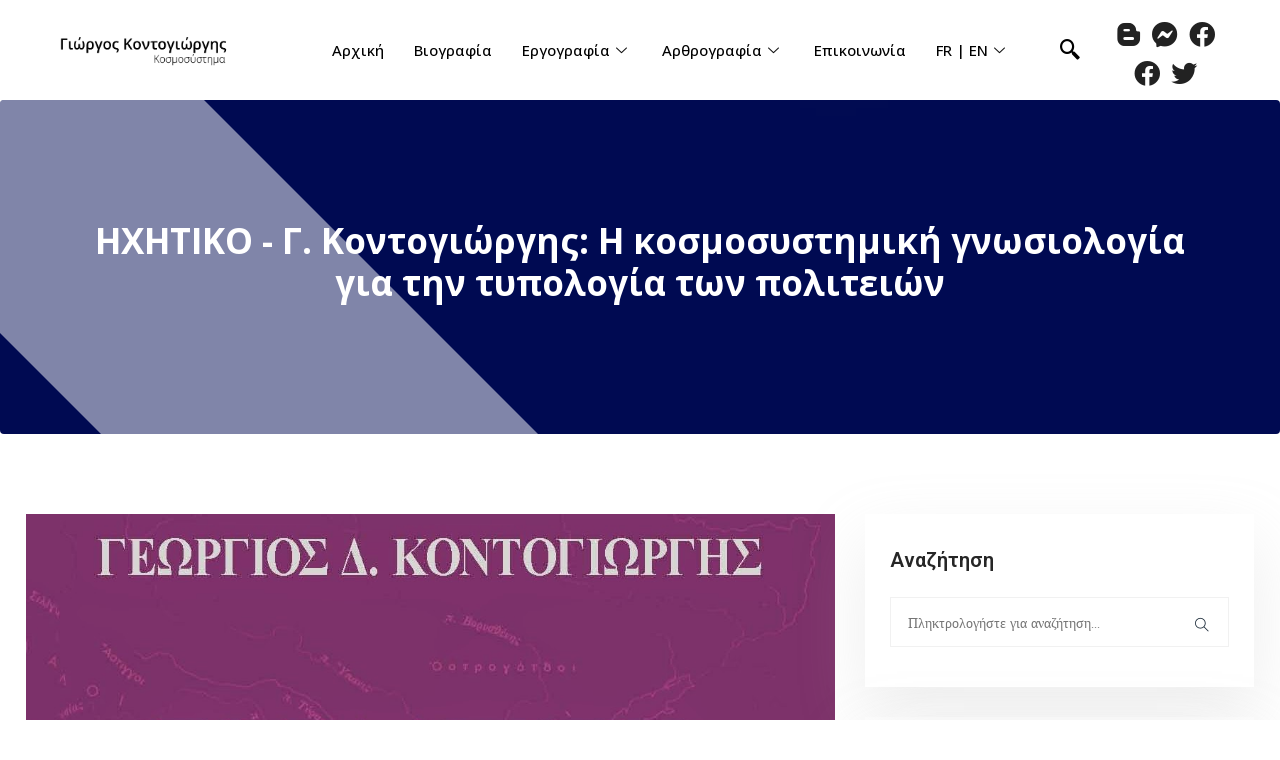

--- FILE ---
content_type: text/html; charset=UTF-8
request_url: https://contogeorgis.gr/%CE%B7%CF%87%CE%B7%CF%84%CE%B9%CE%BA%CE%BF-%CE%B3-%CE%BA%CE%BF%CE%BD%CF%84%CE%BF%CE%B3%CE%B9%CF%8E%CF%81%CE%B3%CE%B7%CF%82-%CE%B7-%CE%BA%CE%BF%CF%83%CE%BC%CE%BF%CF%83%CF%85%CF%83%CF%84%CE%B7%CE%BC/
body_size: 29443
content:
<!DOCTYPE html>
<html lang="el">
<head>
	<meta charset="UTF-8">
	<meta name="viewport" content="width=device-width, initial-scale=1.0"/>
				<style type="text/css">
					.heateor_sss_button_instagram span.heateor_sss_svg,a.heateor_sss_instagram span.heateor_sss_svg{background:radial-gradient(circle at 30% 107%,#fdf497 0,#fdf497 5%,#fd5949 45%,#d6249f 60%,#285aeb 90%)}
											.heateor_sss_horizontal_sharing .heateor_sss_svg,.heateor_sss_standard_follow_icons_container .heateor_sss_svg{
							color: #fff;
						border-width: 0px;
			border-style: solid;
			border-color: transparent;
		}
					.heateor_sss_horizontal_sharing .heateorSssTCBackground{
				color:#666;
			}
					.heateor_sss_horizontal_sharing span.heateor_sss_svg:hover,.heateor_sss_standard_follow_icons_container span.heateor_sss_svg:hover{
						border-color: transparent;
		}
		.heateor_sss_vertical_sharing span.heateor_sss_svg,.heateor_sss_floating_follow_icons_container span.heateor_sss_svg{
							color: #fff;
						border-width: 0px;
			border-style: solid;
			border-color: transparent;
		}
				.heateor_sss_vertical_sharing .heateorSssTCBackground{
			color:#666;
		}
						.heateor_sss_vertical_sharing span.heateor_sss_svg:hover,.heateor_sss_floating_follow_icons_container span.heateor_sss_svg:hover{
						border-color: transparent;
		}
						div.heateor_sss_horizontal_sharing .heateor_sss_square_count{display: block}
				@media screen and (max-width:783px) {.heateor_sss_vertical_sharing{display:none!important}}		</style>
		<meta name='robots' content='index, follow, max-image-preview:large, max-snippet:-1, max-video-preview:-1' />

	
	<title>ΗΧΗΤΙΚΟ - Γ. Κοντογιώργης: Η κοσμοσυστημική γνωσιολογία για την τυπολογία των πολιτειών</title>
	<link rel="canonical" href="https://contogeorgis.gr/ηχητικο-γ-κοντογιώργης-η-κοσμοσυστημ/" />
	<meta property="og:locale" content="el_GR" />
	<meta property="og:type" content="article" />
	<meta property="og:title" content="ΗΧΗΤΙΚΟ - Γ. Κοντογιώργης: Η κοσμοσυστημική γνωσιολογία για την τυπολογία των πολιτειών" />
	<meta property="og:description" content="Διάλεξη του Γιώργου Κοντογιώργη, Ομότιμου Καθηγητή Πολιτικής Επιστήμης και πρώην Πρύτανης του Παντείου Πανεπιστημίου στο διαδικτυακό μάθημα στο Ιόνιο Πανεπιστήμιο, στο μεταπτυχιακό σεμινάριο του Σωτήρη Αμάραντου, στις 23.4.2021. - Διατηρείται το δικαίωμα αναδημοσιεύσης του παρόντος άρθρου σε οποιοδήποτε μέσο, με απαραίτητη προϋπόθεση να αναγράφεται η παρούσα ιστοσελίδα και ο συγγραφέας ως πηγή. -Κοινοποίηση:&nbsp;&nbsp;&nbsp;&nbsp;&nbsp;&nbsp; Σχετικά άρθρα: [&hellip;]" />
	<meta property="og:url" content="https://contogeorgis.gr/ηχητικο-γ-κοντογιώργης-η-κοσμοσυστημ/" />
	<meta property="og:site_name" content="Γιώργος Κοντογιώργης" />
	<meta property="article:publisher" content="https://www.facebook.com/g.contogeorgis/" />
	<meta property="article:published_time" content="2021-04-25T12:27:05+00:00" />
	<meta property="og:image" content="https://contogeorgis.gr/storage/2022/06/TO-ELLHNIKO-KOSMOSYSTHMA-2014_cover_final_front-8.jpg" />
	<meta property="og:image:width" content="1140" />
	<meta property="og:image:height" content="598" />
	<meta property="og:image:type" content="image/jpeg" />
	<meta name="author" content="admin" />
	<meta name="twitter:card" content="summary_large_image" />
	<meta name="twitter:site" content="@GContogeorgis" />
	<meta name="twitter:label1" content="Συντάχθηκε από" />
	<meta name="twitter:data1" content="admin" />
	<script type="application/ld+json" class="yoast-schema-graph">{"@context":"https://schema.org","@graph":[{"@type":"Article","@id":"https://contogeorgis.gr/%ce%b7%cf%87%ce%b7%cf%84%ce%b9%ce%ba%ce%bf-%ce%b3-%ce%ba%ce%bf%ce%bd%cf%84%ce%bf%ce%b3%ce%b9%cf%8e%cf%81%ce%b3%ce%b7%cf%82-%ce%b7-%ce%ba%ce%bf%cf%83%ce%bc%ce%bf%cf%83%cf%85%cf%83%cf%84%ce%b7%ce%bc/#article","isPartOf":{"@id":"https://contogeorgis.gr/%ce%b7%cf%87%ce%b7%cf%84%ce%b9%ce%ba%ce%bf-%ce%b3-%ce%ba%ce%bf%ce%bd%cf%84%ce%bf%ce%b3%ce%b9%cf%8e%cf%81%ce%b3%ce%b7%cf%82-%ce%b7-%ce%ba%ce%bf%cf%83%ce%bc%ce%bf%cf%83%cf%85%cf%83%cf%84%ce%b7%ce%bc/"},"author":{"name":"admin","@id":"https://contogeorgis.gr/#/schema/person/49539a0ec7bfb962426bdecda036a4ee"},"headline":"ΗΧΗΤΙΚΟ &#8211; Γ. Κοντογιώργης: Η κοσμοσυστημική γνωσιολογία για την τυπολογία των πολιτειών","datePublished":"2021-04-25T12:27:05+00:00","dateModified":"2021-04-25T12:27:05+00:00","mainEntityOfPage":{"@id":"https://contogeorgis.gr/%ce%b7%cf%87%ce%b7%cf%84%ce%b9%ce%ba%ce%bf-%ce%b3-%ce%ba%ce%bf%ce%bd%cf%84%ce%bf%ce%b3%ce%b9%cf%8e%cf%81%ce%b3%ce%b7%cf%82-%ce%b7-%ce%ba%ce%bf%cf%83%ce%bc%ce%bf%cf%83%cf%85%cf%83%cf%84%ce%b7%ce%bc/"},"wordCount":9,"commentCount":0,"publisher":{"@id":"https://contogeorgis.gr/#/schema/person/c38fd06d9ad1423a512d94bcd1aa8e10"},"image":{"@id":"https://contogeorgis.gr/%ce%b7%cf%87%ce%b7%cf%84%ce%b9%ce%ba%ce%bf-%ce%b3-%ce%ba%ce%bf%ce%bd%cf%84%ce%bf%ce%b3%ce%b9%cf%8e%cf%81%ce%b3%ce%b7%cf%82-%ce%b7-%ce%ba%ce%bf%cf%83%ce%bc%ce%bf%cf%83%cf%85%cf%83%cf%84%ce%b7%ce%bc/#primaryimage"},"thumbnailUrl":"https://contogeorgis.gr/storage/2022/06/TO-ELLHNIKO-KOSMOSYSTHMA-2014_cover_final_front-8.jpg","keywords":["Είδη πολιτειών|ΕΛΛΗΝΙΚΟ ΚΟΣΜΟΣΥΣΤΗΜΑ|Κοσμοσύστημα|Κοσμοσυστημική γνωσιολογία|Σωτήρης Αμάραντος"],"articleSection":["Εννοιολογία των Φαινομένων","Κοσμοσύστημα/Κοσμοσυστημική Γνωσιολογία"],"inLanguage":"el","potentialAction":[{"@type":"CommentAction","name":"Comment","target":["https://contogeorgis.gr/%ce%b7%cf%87%ce%b7%cf%84%ce%b9%ce%ba%ce%bf-%ce%b3-%ce%ba%ce%bf%ce%bd%cf%84%ce%bf%ce%b3%ce%b9%cf%8e%cf%81%ce%b3%ce%b7%cf%82-%ce%b7-%ce%ba%ce%bf%cf%83%ce%bc%ce%bf%cf%83%cf%85%cf%83%cf%84%ce%b7%ce%bc/#respond"]}]},{"@type":"WebPage","@id":"https://contogeorgis.gr/%ce%b7%cf%87%ce%b7%cf%84%ce%b9%ce%ba%ce%bf-%ce%b3-%ce%ba%ce%bf%ce%bd%cf%84%ce%bf%ce%b3%ce%b9%cf%8e%cf%81%ce%b3%ce%b7%cf%82-%ce%b7-%ce%ba%ce%bf%cf%83%ce%bc%ce%bf%cf%83%cf%85%cf%83%cf%84%ce%b7%ce%bc/","url":"https://contogeorgis.gr/%ce%b7%cf%87%ce%b7%cf%84%ce%b9%ce%ba%ce%bf-%ce%b3-%ce%ba%ce%bf%ce%bd%cf%84%ce%bf%ce%b3%ce%b9%cf%8e%cf%81%ce%b3%ce%b7%cf%82-%ce%b7-%ce%ba%ce%bf%cf%83%ce%bc%ce%bf%cf%83%cf%85%cf%83%cf%84%ce%b7%ce%bc/","name":"ΗΧΗΤΙΚΟ - Γ. Κοντογιώργης: Η κοσμοσυστημική γνωσιολογία για την τυπολογία των πολιτειών","isPartOf":{"@id":"https://contogeorgis.gr/#website"},"primaryImageOfPage":{"@id":"https://contogeorgis.gr/%ce%b7%cf%87%ce%b7%cf%84%ce%b9%ce%ba%ce%bf-%ce%b3-%ce%ba%ce%bf%ce%bd%cf%84%ce%bf%ce%b3%ce%b9%cf%8e%cf%81%ce%b3%ce%b7%cf%82-%ce%b7-%ce%ba%ce%bf%cf%83%ce%bc%ce%bf%cf%83%cf%85%cf%83%cf%84%ce%b7%ce%bc/#primaryimage"},"image":{"@id":"https://contogeorgis.gr/%ce%b7%cf%87%ce%b7%cf%84%ce%b9%ce%ba%ce%bf-%ce%b3-%ce%ba%ce%bf%ce%bd%cf%84%ce%bf%ce%b3%ce%b9%cf%8e%cf%81%ce%b3%ce%b7%cf%82-%ce%b7-%ce%ba%ce%bf%cf%83%ce%bc%ce%bf%cf%83%cf%85%cf%83%cf%84%ce%b7%ce%bc/#primaryimage"},"thumbnailUrl":"https://contogeorgis.gr/storage/2022/06/TO-ELLHNIKO-KOSMOSYSTHMA-2014_cover_final_front-8.jpg","datePublished":"2021-04-25T12:27:05+00:00","dateModified":"2021-04-25T12:27:05+00:00","breadcrumb":{"@id":"https://contogeorgis.gr/%ce%b7%cf%87%ce%b7%cf%84%ce%b9%ce%ba%ce%bf-%ce%b3-%ce%ba%ce%bf%ce%bd%cf%84%ce%bf%ce%b3%ce%b9%cf%8e%cf%81%ce%b3%ce%b7%cf%82-%ce%b7-%ce%ba%ce%bf%cf%83%ce%bc%ce%bf%cf%83%cf%85%cf%83%cf%84%ce%b7%ce%bc/#breadcrumb"},"inLanguage":"el","potentialAction":[{"@type":"ReadAction","target":["https://contogeorgis.gr/%ce%b7%cf%87%ce%b7%cf%84%ce%b9%ce%ba%ce%bf-%ce%b3-%ce%ba%ce%bf%ce%bd%cf%84%ce%bf%ce%b3%ce%b9%cf%8e%cf%81%ce%b3%ce%b7%cf%82-%ce%b7-%ce%ba%ce%bf%cf%83%ce%bc%ce%bf%cf%83%cf%85%cf%83%cf%84%ce%b7%ce%bc/"]}]},{"@type":"ImageObject","inLanguage":"el","@id":"https://contogeorgis.gr/%ce%b7%cf%87%ce%b7%cf%84%ce%b9%ce%ba%ce%bf-%ce%b3-%ce%ba%ce%bf%ce%bd%cf%84%ce%bf%ce%b3%ce%b9%cf%8e%cf%81%ce%b3%ce%b7%cf%82-%ce%b7-%ce%ba%ce%bf%cf%83%ce%bc%ce%bf%cf%83%cf%85%cf%83%cf%84%ce%b7%ce%bc/#primaryimage","url":"https://contogeorgis.gr/storage/2022/06/TO-ELLHNIKO-KOSMOSYSTHMA-2014_cover_final_front-8.jpg","contentUrl":"https://contogeorgis.gr/storage/2022/06/TO-ELLHNIKO-KOSMOSYSTHMA-2014_cover_final_front-8.jpg","width":1140,"height":598},{"@type":"BreadcrumbList","@id":"https://contogeorgis.gr/%ce%b7%cf%87%ce%b7%cf%84%ce%b9%ce%ba%ce%bf-%ce%b3-%ce%ba%ce%bf%ce%bd%cf%84%ce%bf%ce%b3%ce%b9%cf%8e%cf%81%ce%b3%ce%b7%cf%82-%ce%b7-%ce%ba%ce%bf%cf%83%ce%bc%ce%bf%cf%83%cf%85%cf%83%cf%84%ce%b7%ce%bc/#breadcrumb","itemListElement":[{"@type":"ListItem","position":1,"name":"Αρχική","item":"https://contogeorgis.gr/"},{"@type":"ListItem","position":2,"name":"Αρθρογραφία","item":"https://contogeorgis.gr/news/"},{"@type":"ListItem","position":3,"name":"ΗΧΗΤΙΚΟ &#8211; Γ. Κοντογιώργης: Η κοσμοσυστημική γνωσιολογία για την τυπολογία των πολιτειών"}]},{"@type":"WebSite","@id":"https://contogeorgis.gr/#website","url":"https://contogeorgis.gr/","name":"Γιώργος Κοντογιώργης","description":"Καθηγητής Πολιτικής Επιστήμης","publisher":{"@id":"https://contogeorgis.gr/#/schema/person/c38fd06d9ad1423a512d94bcd1aa8e10"},"potentialAction":[{"@type":"SearchAction","target":{"@type":"EntryPoint","urlTemplate":"https://contogeorgis.gr/?s={search_term_string}"},"query-input":"required name=search_term_string"}],"inLanguage":"el"},{"@type":["Person","Organization"],"@id":"https://contogeorgis.gr/#/schema/person/c38fd06d9ad1423a512d94bcd1aa8e10","name":"George Contogeorgis","image":{"@type":"ImageObject","inLanguage":"el","@id":"https://contogeorgis.gr/#/schema/person/image/","url":"https://contogeorgis.gr/storage/2022/10/contogeorgis_website-photos-1-1.png","contentUrl":"https://contogeorgis.gr/storage/2022/10/contogeorgis_website-photos-1-1.png","width":1500,"height":1000,"caption":"George Contogeorgis"},"logo":{"@id":"https://contogeorgis.gr/#/schema/person/image/"},"sameAs":["https://www.facebook.com/g.contogeorgis/","https://twitter.com/https://twitter.com/GContogeorgis","https://www.youtube.com/@cosmosystem","https://el.wikipedia.org/wiki/_"]},{"@type":"Person","@id":"https://contogeorgis.gr/#/schema/person/49539a0ec7bfb962426bdecda036a4ee","name":"admin","sameAs":["https://contogeorgis.gr"]}]}</script>
	


<link rel="alternate" type="application/rss+xml" title="Ροή RSS &raquo; Γιώργος Κοντογιώργης" href="https://contogeorgis.gr/feed/" />
<link rel="alternate" type="application/rss+xml" title="Ροή Σχολίων &raquo; Γιώργος Κοντογιώργης" href="https://contogeorgis.gr/comments/feed/" />
<link rel="alternate" type="application/rss+xml" title="Ροή Σχολίων Γιώργος Κοντογιώργης &raquo; ΗΧΗΤΙΚΟ &#8211; Γ. Κοντογιώργης: Η κοσμοσυστημική γνωσιολογία για την τυπολογία των πολιτειών" href="https://contogeorgis.gr/%ce%b7%cf%87%ce%b7%cf%84%ce%b9%ce%ba%ce%bf-%ce%b3-%ce%ba%ce%bf%ce%bd%cf%84%ce%bf%ce%b3%ce%b9%cf%8e%cf%81%ce%b3%ce%b7%cf%82-%ce%b7-%ce%ba%ce%bf%cf%83%ce%bc%ce%bf%cf%83%cf%85%cf%83%cf%84%ce%b7%ce%bc/feed/" />
<script type="text/javascript">
window._wpemojiSettings = {"baseUrl":"https:\/\/s.w.org\/images\/core\/emoji\/14.0.0\/72x72\/","ext":".png","svgUrl":"https:\/\/s.w.org\/images\/core\/emoji\/14.0.0\/svg\/","svgExt":".svg","source":{"concatemoji":"https:\/\/contogeorgis.gr\/lib\/js\/wp-emoji-release.min.js"}};
/*! This file is auto-generated */
!function(i,n){var o,s,e;function c(e){try{var t={supportTests:e,timestamp:(new Date).valueOf()};sessionStorage.setItem(o,JSON.stringify(t))}catch(e){}}function p(e,t,n){e.clearRect(0,0,e.canvas.width,e.canvas.height),e.fillText(t,0,0);var t=new Uint32Array(e.getImageData(0,0,e.canvas.width,e.canvas.height).data),r=(e.clearRect(0,0,e.canvas.width,e.canvas.height),e.fillText(n,0,0),new Uint32Array(e.getImageData(0,0,e.canvas.width,e.canvas.height).data));return t.every(function(e,t){return e===r[t]})}function u(e,t,n){switch(t){case"flag":return n(e,"\ud83c\udff3\ufe0f\u200d\u26a7\ufe0f","\ud83c\udff3\ufe0f\u200b\u26a7\ufe0f")?!1:!n(e,"\ud83c\uddfa\ud83c\uddf3","\ud83c\uddfa\u200b\ud83c\uddf3")&&!n(e,"\ud83c\udff4\udb40\udc67\udb40\udc62\udb40\udc65\udb40\udc6e\udb40\udc67\udb40\udc7f","\ud83c\udff4\u200b\udb40\udc67\u200b\udb40\udc62\u200b\udb40\udc65\u200b\udb40\udc6e\u200b\udb40\udc67\u200b\udb40\udc7f");case"emoji":return!n(e,"\ud83e\udef1\ud83c\udffb\u200d\ud83e\udef2\ud83c\udfff","\ud83e\udef1\ud83c\udffb\u200b\ud83e\udef2\ud83c\udfff")}return!1}function f(e,t,n){var r="undefined"!=typeof WorkerGlobalScope&&self instanceof WorkerGlobalScope?new OffscreenCanvas(300,150):i.createElement("canvas"),a=r.getContext("2d",{willReadFrequently:!0}),o=(a.textBaseline="top",a.font="600 32px Arial",{});return e.forEach(function(e){o[e]=t(a,e,n)}),o}function t(e){var t=i.createElement("script");t.src=e,t.defer=!0,i.head.appendChild(t)}"undefined"!=typeof Promise&&(o="wpEmojiSettingsSupports",s=["flag","emoji"],n.supports={everything:!0,everythingExceptFlag:!0},e=new Promise(function(e){i.addEventListener("DOMContentLoaded",e,{once:!0})}),new Promise(function(t){var n=function(){try{var e=JSON.parse(sessionStorage.getItem(o));if("object"==typeof e&&"number"==typeof e.timestamp&&(new Date).valueOf()<e.timestamp+604800&&"object"==typeof e.supportTests)return e.supportTests}catch(e){}return null}();if(!n){if("undefined"!=typeof Worker&&"undefined"!=typeof OffscreenCanvas&&"undefined"!=typeof URL&&URL.createObjectURL&&"undefined"!=typeof Blob)try{var e="postMessage("+f.toString()+"("+[JSON.stringify(s),u.toString(),p.toString()].join(",")+"));",r=new Blob([e],{type:"text/javascript"}),a=new Worker(URL.createObjectURL(r),{name:"wpTestEmojiSupports"});return void(a.onmessage=function(e){c(n=e.data),a.terminate(),t(n)})}catch(e){}c(n=f(s,u,p))}t(n)}).then(function(e){for(var t in e)n.supports[t]=e[t],n.supports.everything=n.supports.everything&&n.supports[t],"flag"!==t&&(n.supports.everythingExceptFlag=n.supports.everythingExceptFlag&&n.supports[t]);n.supports.everythingExceptFlag=n.supports.everythingExceptFlag&&!n.supports.flag,n.DOMReady=!1,n.readyCallback=function(){n.DOMReady=!0}}).then(function(){return e}).then(function(){var e;n.supports.everything||(n.readyCallback(),(e=n.source||{}).concatemoji?t(e.concatemoji):e.wpemoji&&e.twemoji&&(t(e.twemoji),t(e.wpemoji)))}))}((window,document),window._wpemojiSettings);
</script>
<style type="text/css">
img.wp-smiley,
img.emoji {
	display: inline !important;
	border: none !important;
	box-shadow: none !important;
	height: 1em !important;
	width: 1em !important;
	margin: 0 0.07em !important;
	vertical-align: -0.1em !important;
	background: none !important;
	padding: 0 !important;
}
</style>
	<link rel='stylesheet' id='elementor-frontend-css' href='https://contogeorgis.gr/core/modules/f65f29574d/assets/css/frontend-lite.min.css' type='text/css' media='all' />
<link rel='stylesheet' id='elementor-post-23128-css' href='https://contogeorgis.gr/storage/elementor/css/post-23128.css' type='text/css' media='all' />
<link rel='stylesheet' id='elementor-post-17934-css' href='https://contogeorgis.gr/storage/elementor/css/post-17934.css' type='text/css' media='all' />
<link rel='stylesheet' id='wp-block-library-css' href='https://contogeorgis.gr/lib/css/dist/block-library/style.min.css' type='text/css' media='all' />
<link rel='stylesheet' id='wc-blocks-vendors-style-css' href='https://contogeorgis.gr/core/modules/39d10ee62c/packages/woocommerce-blocks/build/wc-blocks-vendors-style.css' type='text/css' media='all' />
<link rel='stylesheet' id='wc-blocks-style-css' href='https://contogeorgis.gr/core/modules/39d10ee62c/packages/woocommerce-blocks/build/wc-blocks-style.css' type='text/css' media='all' />
<style id='classic-theme-styles-inline-css' type='text/css'>
/*! This file is auto-generated */
.wp-block-button__link{color:#fff;background-color:#32373c;border-radius:9999px;box-shadow:none;text-decoration:none;padding:calc(.667em + 2px) calc(1.333em + 2px);font-size:1.125em}.wp-block-file__button{background:#32373c;color:#fff;text-decoration:none}
</style>
<style id='global-styles-inline-css' type='text/css'>
body{--wp--preset--color--black: #000000;--wp--preset--color--cyan-bluish-gray: #abb8c3;--wp--preset--color--white: #ffffff;--wp--preset--color--pale-pink: #f78da7;--wp--preset--color--vivid-red: #cf2e2e;--wp--preset--color--luminous-vivid-orange: #ff6900;--wp--preset--color--luminous-vivid-amber: #fcb900;--wp--preset--color--light-green-cyan: #7bdcb5;--wp--preset--color--vivid-green-cyan: #00d084;--wp--preset--color--pale-cyan-blue: #8ed1fc;--wp--preset--color--vivid-cyan-blue: #0693e3;--wp--preset--color--vivid-purple: #9b51e0;--wp--preset--gradient--vivid-cyan-blue-to-vivid-purple: linear-gradient(135deg,rgba(6,147,227,1) 0%,rgb(155,81,224) 100%);--wp--preset--gradient--light-green-cyan-to-vivid-green-cyan: linear-gradient(135deg,rgb(122,220,180) 0%,rgb(0,208,130) 100%);--wp--preset--gradient--luminous-vivid-amber-to-luminous-vivid-orange: linear-gradient(135deg,rgba(252,185,0,1) 0%,rgba(255,105,0,1) 100%);--wp--preset--gradient--luminous-vivid-orange-to-vivid-red: linear-gradient(135deg,rgba(255,105,0,1) 0%,rgb(207,46,46) 100%);--wp--preset--gradient--very-light-gray-to-cyan-bluish-gray: linear-gradient(135deg,rgb(238,238,238) 0%,rgb(169,184,195) 100%);--wp--preset--gradient--cool-to-warm-spectrum: linear-gradient(135deg,rgb(74,234,220) 0%,rgb(151,120,209) 20%,rgb(207,42,186) 40%,rgb(238,44,130) 60%,rgb(251,105,98) 80%,rgb(254,248,76) 100%);--wp--preset--gradient--blush-light-purple: linear-gradient(135deg,rgb(255,206,236) 0%,rgb(152,150,240) 100%);--wp--preset--gradient--blush-bordeaux: linear-gradient(135deg,rgb(254,205,165) 0%,rgb(254,45,45) 50%,rgb(107,0,62) 100%);--wp--preset--gradient--luminous-dusk: linear-gradient(135deg,rgb(255,203,112) 0%,rgb(199,81,192) 50%,rgb(65,88,208) 100%);--wp--preset--gradient--pale-ocean: linear-gradient(135deg,rgb(255,245,203) 0%,rgb(182,227,212) 50%,rgb(51,167,181) 100%);--wp--preset--gradient--electric-grass: linear-gradient(135deg,rgb(202,248,128) 0%,rgb(113,206,126) 100%);--wp--preset--gradient--midnight: linear-gradient(135deg,rgb(2,3,129) 0%,rgb(40,116,252) 100%);--wp--preset--font-size--small: 13px;--wp--preset--font-size--medium: 20px;--wp--preset--font-size--large: 36px;--wp--preset--font-size--x-large: 42px;--wp--preset--spacing--20: 0.44rem;--wp--preset--spacing--30: 0.67rem;--wp--preset--spacing--40: 1rem;--wp--preset--spacing--50: 1.5rem;--wp--preset--spacing--60: 2.25rem;--wp--preset--spacing--70: 3.38rem;--wp--preset--spacing--80: 5.06rem;--wp--preset--shadow--natural: 6px 6px 9px rgba(0, 0, 0, 0.2);--wp--preset--shadow--deep: 12px 12px 50px rgba(0, 0, 0, 0.4);--wp--preset--shadow--sharp: 6px 6px 0px rgba(0, 0, 0, 0.2);--wp--preset--shadow--outlined: 6px 6px 0px -3px rgba(255, 255, 255, 1), 6px 6px rgba(0, 0, 0, 1);--wp--preset--shadow--crisp: 6px 6px 0px rgba(0, 0, 0, 1);}:where(.is-layout-flex){gap: 0.5em;}:where(.is-layout-grid){gap: 0.5em;}body .is-layout-flow > .alignleft{float: left;margin-inline-start: 0;margin-inline-end: 2em;}body .is-layout-flow > .alignright{float: right;margin-inline-start: 2em;margin-inline-end: 0;}body .is-layout-flow > .aligncenter{margin-left: auto !important;margin-right: auto !important;}body .is-layout-constrained > .alignleft{float: left;margin-inline-start: 0;margin-inline-end: 2em;}body .is-layout-constrained > .alignright{float: right;margin-inline-start: 2em;margin-inline-end: 0;}body .is-layout-constrained > .aligncenter{margin-left: auto !important;margin-right: auto !important;}body .is-layout-constrained > :where(:not(.alignleft):not(.alignright):not(.alignfull)){max-width: var(--wp--style--global--content-size);margin-left: auto !important;margin-right: auto !important;}body .is-layout-constrained > .alignwide{max-width: var(--wp--style--global--wide-size);}body .is-layout-flex{display: flex;}body .is-layout-flex{flex-wrap: wrap;align-items: center;}body .is-layout-flex > *{margin: 0;}body .is-layout-grid{display: grid;}body .is-layout-grid > *{margin: 0;}:where(.wp-block-columns.is-layout-flex){gap: 2em;}:where(.wp-block-columns.is-layout-grid){gap: 2em;}:where(.wp-block-post-template.is-layout-flex){gap: 1.25em;}:where(.wp-block-post-template.is-layout-grid){gap: 1.25em;}.has-black-color{color: var(--wp--preset--color--black) !important;}.has-cyan-bluish-gray-color{color: var(--wp--preset--color--cyan-bluish-gray) !important;}.has-white-color{color: var(--wp--preset--color--white) !important;}.has-pale-pink-color{color: var(--wp--preset--color--pale-pink) !important;}.has-vivid-red-color{color: var(--wp--preset--color--vivid-red) !important;}.has-luminous-vivid-orange-color{color: var(--wp--preset--color--luminous-vivid-orange) !important;}.has-luminous-vivid-amber-color{color: var(--wp--preset--color--luminous-vivid-amber) !important;}.has-light-green-cyan-color{color: var(--wp--preset--color--light-green-cyan) !important;}.has-vivid-green-cyan-color{color: var(--wp--preset--color--vivid-green-cyan) !important;}.has-pale-cyan-blue-color{color: var(--wp--preset--color--pale-cyan-blue) !important;}.has-vivid-cyan-blue-color{color: var(--wp--preset--color--vivid-cyan-blue) !important;}.has-vivid-purple-color{color: var(--wp--preset--color--vivid-purple) !important;}.has-black-background-color{background-color: var(--wp--preset--color--black) !important;}.has-cyan-bluish-gray-background-color{background-color: var(--wp--preset--color--cyan-bluish-gray) !important;}.has-white-background-color{background-color: var(--wp--preset--color--white) !important;}.has-pale-pink-background-color{background-color: var(--wp--preset--color--pale-pink) !important;}.has-vivid-red-background-color{background-color: var(--wp--preset--color--vivid-red) !important;}.has-luminous-vivid-orange-background-color{background-color: var(--wp--preset--color--luminous-vivid-orange) !important;}.has-luminous-vivid-amber-background-color{background-color: var(--wp--preset--color--luminous-vivid-amber) !important;}.has-light-green-cyan-background-color{background-color: var(--wp--preset--color--light-green-cyan) !important;}.has-vivid-green-cyan-background-color{background-color: var(--wp--preset--color--vivid-green-cyan) !important;}.has-pale-cyan-blue-background-color{background-color: var(--wp--preset--color--pale-cyan-blue) !important;}.has-vivid-cyan-blue-background-color{background-color: var(--wp--preset--color--vivid-cyan-blue) !important;}.has-vivid-purple-background-color{background-color: var(--wp--preset--color--vivid-purple) !important;}.has-black-border-color{border-color: var(--wp--preset--color--black) !important;}.has-cyan-bluish-gray-border-color{border-color: var(--wp--preset--color--cyan-bluish-gray) !important;}.has-white-border-color{border-color: var(--wp--preset--color--white) !important;}.has-pale-pink-border-color{border-color: var(--wp--preset--color--pale-pink) !important;}.has-vivid-red-border-color{border-color: var(--wp--preset--color--vivid-red) !important;}.has-luminous-vivid-orange-border-color{border-color: var(--wp--preset--color--luminous-vivid-orange) !important;}.has-luminous-vivid-amber-border-color{border-color: var(--wp--preset--color--luminous-vivid-amber) !important;}.has-light-green-cyan-border-color{border-color: var(--wp--preset--color--light-green-cyan) !important;}.has-vivid-green-cyan-border-color{border-color: var(--wp--preset--color--vivid-green-cyan) !important;}.has-pale-cyan-blue-border-color{border-color: var(--wp--preset--color--pale-cyan-blue) !important;}.has-vivid-cyan-blue-border-color{border-color: var(--wp--preset--color--vivid-cyan-blue) !important;}.has-vivid-purple-border-color{border-color: var(--wp--preset--color--vivid-purple) !important;}.has-vivid-cyan-blue-to-vivid-purple-gradient-background{background: var(--wp--preset--gradient--vivid-cyan-blue-to-vivid-purple) !important;}.has-light-green-cyan-to-vivid-green-cyan-gradient-background{background: var(--wp--preset--gradient--light-green-cyan-to-vivid-green-cyan) !important;}.has-luminous-vivid-amber-to-luminous-vivid-orange-gradient-background{background: var(--wp--preset--gradient--luminous-vivid-amber-to-luminous-vivid-orange) !important;}.has-luminous-vivid-orange-to-vivid-red-gradient-background{background: var(--wp--preset--gradient--luminous-vivid-orange-to-vivid-red) !important;}.has-very-light-gray-to-cyan-bluish-gray-gradient-background{background: var(--wp--preset--gradient--very-light-gray-to-cyan-bluish-gray) !important;}.has-cool-to-warm-spectrum-gradient-background{background: var(--wp--preset--gradient--cool-to-warm-spectrum) !important;}.has-blush-light-purple-gradient-background{background: var(--wp--preset--gradient--blush-light-purple) !important;}.has-blush-bordeaux-gradient-background{background: var(--wp--preset--gradient--blush-bordeaux) !important;}.has-luminous-dusk-gradient-background{background: var(--wp--preset--gradient--luminous-dusk) !important;}.has-pale-ocean-gradient-background{background: var(--wp--preset--gradient--pale-ocean) !important;}.has-electric-grass-gradient-background{background: var(--wp--preset--gradient--electric-grass) !important;}.has-midnight-gradient-background{background: var(--wp--preset--gradient--midnight) !important;}.has-small-font-size{font-size: var(--wp--preset--font-size--small) !important;}.has-medium-font-size{font-size: var(--wp--preset--font-size--medium) !important;}.has-large-font-size{font-size: var(--wp--preset--font-size--large) !important;}.has-x-large-font-size{font-size: var(--wp--preset--font-size--x-large) !important;}
.wp-block-navigation a:where(:not(.wp-element-button)){color: inherit;}
:where(.wp-block-post-template.is-layout-flex){gap: 1.25em;}:where(.wp-block-post-template.is-layout-grid){gap: 1.25em;}
:where(.wp-block-columns.is-layout-flex){gap: 2em;}:where(.wp-block-columns.is-layout-grid){gap: 2em;}
.wp-block-pullquote{font-size: 1.5em;line-height: 1.6;}
</style>
<link rel='stylesheet' id='contact-form-7-css' href='https://contogeorgis.gr/core/modules/8516d2654f/includes/css/styles.css' type='text/css' media='all' />
<link rel='stylesheet' id='rs-plugin-settings-css' href='https://contogeorgis.gr/core/modules/4b36101dcc/public/assets/css/rs6.css' type='text/css' media='all' />
<style id='rs-plugin-settings-inline-css' type='text/css'>
#rs-demo-id {}
</style>
<link rel='stylesheet' id='rt-tpg-css' href='https://contogeorgis.gr/core/modules/80a4fdc299/assets/css/thepostgrid.css' type='text/css' media='all' />
<link rel='stylesheet' id='woocommerce-layout-css' href='https://contogeorgis.gr/core/modules/39d10ee62c/assets/css/woocommerce-layout.css' type='text/css' media='all' />
<link rel='stylesheet' id='woocommerce-smallscreen-css' href='https://contogeorgis.gr/core/modules/39d10ee62c/assets/css/woocommerce-smallscreen.css' type='text/css' media='only screen and (max-width: 768px)' />
<link rel='stylesheet' id='woocommerce-general-css' href='https://contogeorgis.gr/core/modules/39d10ee62c/assets/css/woocommerce.css' type='text/css' media='all' />
<style id='woocommerce-inline-inline-css' type='text/css'>
.woocommerce form .form-row .required { visibility: visible; }
</style>
<link rel='stylesheet' id='ace399a2b-css' href='https://contogeorgis.gr/storage/essential-addons-elementor/734e5f942.min.css' type='text/css' media='all' />
<link rel='stylesheet' id='bootstrap-css' href='https://contogeorgis.gr/core/views/d30f0fa01b/assets/css/bootstrap.min.css' type='text/css' media='all' />
<link rel='stylesheet' id='fontawesome-css' href='https://contogeorgis.gr/core/views/d30f0fa01b/assets/css/fontawesome.min.css' type='text/css' media='all' />
<link rel='stylesheet' id='themify-icons-css' href='https://contogeorgis.gr/core/views/d30f0fa01b/assets/css/themify-icons.css' type='text/css' media='all' />
<link rel='stylesheet' id='fancybox-css' href='https://contogeorgis.gr/core/views/d30f0fa01b/assets/css/jquery.fancybox.min.css' type='text/css' media='all' />
<link rel='stylesheet' id='slick-css' href='https://contogeorgis.gr/core/views/d30f0fa01b/assets/css/slick.css' type='text/css' media='all' />
<link rel='stylesheet' id='meanmenu-css' href='https://contogeorgis.gr/core/views/d30f0fa01b/assets/css/meanmenu.min.css' type='text/css' media='all' />
<link rel='stylesheet' id='picwik-main-css' href='https://contogeorgis.gr/core/views/d30f0fa01b/assets/css/main.css' type='text/css' media='all' />
<link rel='stylesheet' id='picwik-style-css' href='https://contogeorgis.gr/core/views/d30f0fa01b/design.css' type='text/css' media='all' />
<link rel='stylesheet' id='elementor-icons-ekiticons-css' href='https://contogeorgis.gr/core/modules/ee3d367a9e/modules/elementskit-icon-pack/assets/css/ekiticons.css' type='text/css' media='all' />
<link rel='stylesheet' id='heateor_sss_frontend_css-css' href='https://contogeorgis.gr/core/modules/c5f1ad48fc/public/css/sassy-social-share-public.css' type='text/css' media='all' />
<link rel='stylesheet' id='ekit-widget-styles-css' href='https://contogeorgis.gr/core/modules/ee3d367a9e/widgets/init/assets/css/widget-styles.css' type='text/css' media='all' />
<link rel='stylesheet' id='ekit-responsive-css' href='https://contogeorgis.gr/core/modules/ee3d367a9e/widgets/init/assets/css/responsive.css' type='text/css' media='all' />
<link rel='stylesheet' id='yarppRelatedCss-css' href='https://contogeorgis.gr/core/modules/5936239f5b/style/related.css' type='text/css' media='all' />
<link rel='stylesheet' id='google-fonts-1-css' href='https://fonts.googleapis.com/css?family=Open+Sans%3A100%2C100italic%2C200%2C200italic%2C300%2C300italic%2C400%2C400italic%2C500%2C500italic%2C600%2C600italic%2C700%2C700italic%2C800%2C800italic%2C900%2C900italic%7CRoboto%3A100%2C100italic%2C200%2C200italic%2C300%2C300italic%2C400%2C400italic%2C500%2C500italic%2C600%2C600italic%2C700%2C700italic%2C800%2C800italic%2C900%2C900italic&#038;display=auto&#038;subset=greek' type='text/css' media='all' />
<link rel='stylesheet' id='elementor-icons-shared-0-css' href='https://contogeorgis.gr/core/modules/f65f29574d/assets/lib/font-awesome/css/fontawesome.min.css' type='text/css' media='all' />
<link rel='stylesheet' id='elementor-icons-fa-brands-css' href='https://contogeorgis.gr/core/modules/f65f29574d/assets/lib/font-awesome/css/brands.min.css' type='text/css' media='all' />
<script type='text/javascript' src='https://contogeorgis.gr/lib/js/jquery/jquery.min.js' id='jquery-core-js'></script>
<script type='text/javascript' src='https://contogeorgis.gr/lib/js/jquery/jquery-migrate.min.js' id='jquery-migrate-js'></script>
<script type='text/javascript' src='https://contogeorgis.gr/core/modules/4b36101dcc/public/assets/js/revolution.tools.min.js' id='tp-tools-js'></script>
<script type='text/javascript' src='https://contogeorgis.gr/core/modules/4b36101dcc/public/assets/js/rs6.min.js' id='revmin-js'></script>
<script type='text/javascript' src='https://contogeorgis.gr/core/views/d30f0fa01b/assets/js/popper.min.js' id='propper-js'></script>
<script type='text/javascript' src='https://contogeorgis.gr/core/views/d30f0fa01b/assets/js/bootstrap.min.js' id='bootstrap-js'></script>
<script type='text/javascript' src='https://contogeorgis.gr/core/views/d30f0fa01b/assets/js/jquery.fancybox.min.js' id='fancybox-js'></script>
<script type='text/javascript' src='https://contogeorgis.gr/core/views/d30f0fa01b/assets/js/waypoints.min.js' id='waypoints-js'></script>
<script type='text/javascript' src='https://contogeorgis.gr/core/views/d30f0fa01b/assets/js/jquery.counterup.min.js' id='counterup-js'></script>
<script type='text/javascript' src='https://contogeorgis.gr/core/views/d30f0fa01b/assets/js/slick.min.js' id='slick-js'></script>
<script type='text/javascript' src='https://contogeorgis.gr/core/views/d30f0fa01b/assets/js/jquery.meanmenu.min.js' id='meanmenu-js'></script>
<script type='text/javascript' src='https://contogeorgis.gr/core/views/d30f0fa01b/assets/js/custom.js' id='picwik-custom-js'></script>
<link rel='shortlink' href='https://contogeorgis.gr/?p=26472' />
<link rel="alternate" type="application/json+oembed" href="https://contogeorgis.gr/wp-json/oembed/1.0/embed?url=https%3A%2F%2Fcontogeorgis.gr%2F%25ce%25b7%25cf%2587%25ce%25b7%25cf%2584%25ce%25b9%25ce%25ba%25ce%25bf-%25ce%25b3-%25ce%25ba%25ce%25bf%25ce%25bd%25cf%2584%25ce%25bf%25ce%25b3%25ce%25b9%25cf%258e%25cf%2581%25ce%25b3%25ce%25b7%25cf%2582-%25ce%25b7-%25ce%25ba%25ce%25bf%25cf%2583%25ce%25bc%25ce%25bf%25cf%2583%25cf%2585%25cf%2583%25cf%2584%25ce%25b7%25ce%25bc%2F" />
<link rel="alternate" type="text/xml+oembed" href="https://contogeorgis.gr/wp-json/oembed/1.0/embed?url=https%3A%2F%2Fcontogeorgis.gr%2F%25ce%25b7%25cf%2587%25ce%25b7%25cf%2584%25ce%25b9%25ce%25ba%25ce%25bf-%25ce%25b3-%25ce%25ba%25ce%25bf%25ce%25bd%25cf%2584%25ce%25bf%25ce%25b3%25ce%25b9%25cf%258e%25cf%2581%25ce%25b3%25ce%25b7%25cf%2582-%25ce%25b7-%25ce%25ba%25ce%25bf%25cf%2583%25ce%25bc%25ce%25bf%25cf%2583%25cf%2585%25cf%2583%25cf%2584%25ce%25b7%25ce%25bc%2F&#038;format=xml" />
	<link rel="preconnect" href="https://fonts.googleapis.com">
	<link rel="preconnect" href="https://fonts.gstatic.com">
	<link href='https://fonts.googleapis.com/css2?display=swap&family=Open+Sans' rel='stylesheet'>
<script>var WP_Statistics_http = new XMLHttpRequest();WP_Statistics_http.open('GET', 'https://contogeorgis.gr/wp-json/wp-statistics/v2/hit?_=1768995372&_wpnonce=06ec5bfcf0&wp_statistics_hit_rest=yes&referred=https%3A%2F%2Fcontogeorgis.gr&exclusion_match=yes&exclusion_reason=CrawlerDetect&track_all=1&current_page_type=post&current_page_id=26472&search_query&page_uri=/%CE%B7%CF%87%CE%B7%CF%84%CE%B9%CE%BA%CE%BF-%CE%B3-%CE%BA%CE%BF%CE%BD%CF%84%CE%BF%CE%B3%CE%B9%CF%8E%CF%81%CE%B3%CE%B7%CF%82-%CE%B7-%CE%BA%CE%BF%CF%83%CE%BC%CE%BF%CF%83%CF%85%CF%83%CF%84%CE%B7%CE%BC/', true);WP_Statistics_http.setRequestHeader("Content-Type", "application/json;charset=UTF-8");WP_Statistics_http.send(null);</script>
	<noscript><style>.woocommerce-product-gallery{ opacity: 1 !important; }</style></noscript>
	
<link rel="icon" href="https://contogeorgis.gr/storage/2022/02/cropped-favicon-32x32.png" sizes="32x32" />
<link rel="icon" href="https://contogeorgis.gr/storage/2022/02/cropped-favicon-192x192.png" sizes="192x192" />
<link rel="apple-touch-icon" href="https://contogeorgis.gr/storage/2022/02/cropped-favicon-180x180.png" />
<meta name="msapplication-TileImage" content="https://contogeorgis.gr/storage/2022/02/cropped-favicon-270x270.png" />
<script type="text/javascript">function setREVStartSize(a){try{var b,c=document.getElementById(a.c).parentNode.offsetWidth;if(c=0===c||isNaN(c)?window.innerWidth:c,a.tabw=void 0===a.tabw?0:parseInt(a.tabw),a.thumbw=void 0===a.thumbw?0:parseInt(a.thumbw),a.tabh=void 0===a.tabh?0:parseInt(a.tabh),a.thumbh=void 0===a.thumbh?0:parseInt(a.thumbh),a.tabhide=void 0===a.tabhide?0:parseInt(a.tabhide),a.thumbhide=void 0===a.thumbhide?0:parseInt(a.thumbhide),a.mh=void 0===a.mh||""==a.mh?0:a.mh,"fullscreen"===a.layout||"fullscreen"===a.l)b=Math.max(a.mh,window.innerHeight);else{for(var d in a.gw=Array.isArray(a.gw)?a.gw:[a.gw],a.rl)(void 0===a.gw[d]||0===a.gw[d])&&(a.gw[d]=a.gw[d-1]);for(var d in a.gh=void 0===a.el||""===a.el||Array.isArray(a.el)&&0==a.el.length?a.gh:a.el,a.gh=Array.isArray(a.gh)?a.gh:[a.gh],a.rl)(void 0===a.gh[d]||0===a.gh[d])&&(a.gh[d]=a.gh[d-1]);var e,f=Array(a.rl.length),g=0;for(var d in a.tabw=a.tabhide>=c?0:a.tabw,a.thumbw=a.thumbhide>=c?0:a.thumbw,a.tabh=a.tabhide>=c?0:a.tabh,a.thumbh=a.thumbhide>=c?0:a.thumbh,a.rl)f[d]=a.rl[d]<window.innerWidth?0:a.rl[d];for(var d in e=f[0],f)e>f[d]&&0<f[d]&&(e=f[d],g=d);var h=c>a.gw[g]+a.tabw+a.thumbw?1:(c-(a.tabw+a.thumbw))/a.gw[g];b=a.gh[g]*h+(a.tabh+a.thumbh)}void 0===window.rs_init_css&&(window.rs_init_css=document.head.appendChild(document.createElement("style"))),document.getElementById(a.c).height=b,window.rs_init_css.innerHTML+="#"+a.c+"_wrapper { height: "+b+"px }"}catch(a){console.log("Failure at Presize of Slider:"+a)}};</script>
		<style type="text/css" id="wp-custom-css">
			.site-header .container {
	max-width:90%;
}

.breadcrumb .container {
	text-align:center;
	padding-top:50px;
	padding-bottom:50px;
}
.elementor-slideshow__title{
	display:none; 
}
.elementor-slideshow__header{
	color: hsl(0deg 6% 13% / 90%);
}

.single-product .container{
		max-width:90%;
}
.woocommerce-page .woocommerce ul.products li.product .button,.woocommerce ul.products li.product .woocommerce-loop-product__title{
	display:none;
}
#preloader{
	display:none;
}
.eael-woo-product-carousel-container .icons-wrap.block-style,.elementor-1492 .elementor-element.elementor-element-d894148 .eael-product-carousel .product-details-wrap {
	display:none;
}
.woocommerce ul.products li.product a img{
	margin-bottom: unset;
}

 .eael-woo-product-carousel-container.preset-3 .eael-product-carousel .product-image-wrap{
	border-bottom-left-radius: 10px!important;
	border-bottom-right-radius: 10px!important;
	
}

.woocommerce ul.products li.product a img{
	/*height:361px!important;
	width:258px!important;*/
			border-radius: 3%;
}
.woocommerce-ordering,.woocommerce-result-count{
	display:none;
}
.woocommerce-page ul.products li.product {
width: 12% !important;
margin: 2% !important;
clear: none !important;
}
.woocommerce-page ul.products li.product:nth-child(6n+1) {
clear: both !important;
}
}

@media screen and (min-width: 768px) and (max-width: 1450px) {
.woocommerce ul.products li.product.first, .woocommerce ul.products li.product.last {
clear: right !important;
}
.woocommerce ul.products li.product:nth-child(5n+1) {
clear: none !important;
}
}
.woocommerce-page  .container{
	max-width:95%;
	padding-right:0px;
	padding-left:0px;
}
.woocommerce div.product .product_title {
	font-size:30px;

}
.woocommerce-product-details__short-description {
	margin-top:-20px;
}
/* Menu */ 

/* Header */
.breadcrumb h1, .breadcrumb ul {
		font-family:open sans;
		font-weight:700;
}
.breadcrumb {
	padding-top:70px;
	padding-bottom:70px;
}
.elementor-1492 .elementor-element.elementor-element-ec0088e .eael-product-carousel .product-details-wrap {
	display:none;
}
.single-post .container{
	max-width:90%;
}
h2.site-title{
	padding-top:7px;
}
h1{
	font-family:open sans!important;
	font-size:35px;
}
p{
	font-family:roboto;
}
h2{
	font-family:open sans!important;
	font-weight:600;
}
a{
	font-family:open sans!important;
}

.comment-reply-title{
font-family:open sans!important;
}
.rt-tpg-container .rt-detail .entry-title a{
	font-size:17px;
	font-weight:600;
	font-family: roboto!important;
}
.post-meta-user span, .post-meta-tags span{
	font-weight:500;
	font-family: open sans!important;
}



.tpg-widget-heading-wrapper.heading-style1 .tpg-widget-heading-line-left, .tpg-widget-heading-wrapper.heading-style1 .tpg-widget-heading-line {
	border-color: #000A52;
	border-top-width:3px;
	border-bottom-width:3px;
}


.rt-tpg-container .layout1 .rt-holder .rt-detail:hover{
	background-color:#f9f9f9;
}
.post-meta-user, .post-meta-tags{
	font-size:14px;
}
 .tpg-even.layout1 .rt-holder {
	border-radius:10px;
}
.elementor embed, .elementor iframe, .elementor object, .elementor video .facebook-post-footer {
	border-radius:20px;
}
.elementor-17934 .elementor-element.elementor-element-5dc0eee > .elementor-container{
	max-width:95%;
}
.elementor-17934 .elementor-element.elementor-element-61fc6a2 a,.elementor-1492 .elementor-element.elementor-element-8509db8 a{
	color:white;
}
.elementor-17934 .elementor-element.elementor-element-61fc6a2 a:hover,.elementor-1492 .elementor-element.elementor-element-8509db8 a:hover{
	color:#2163a1;
}
.elementor-17934 .elementor-element.elementor-element-61fc6a2,.elementor-1492 .elementor-element.elementor-element-8509db8 {
	text-align:center;
	padding-top:10px;
}
.category-videos .container{
	max-width:95%;
}
.entry-content iframe{
	width:1280px;
	height:960px;
}

.sidebar-widget ul li a{
	font-weight:500!important;
	font-family:roboto!important;
}
.widget-title{
	font-family:roboto!important;
}
.news-item-content a{
	font-weight:500!important;
	font-family:roboto!important;
	font-size:23px!important;
}
button.mfp-close, button.mfp-close:hover {
	width:unset!important;
	border:unset;
}
 .elementor-1492 .elementor-element.elementor-element-037e52d .ekit_social_media > li,.elementor-23128 .elementor-element.elementor-element-1b5abd0 .ekit_social_media > li{
	margin:unset!important;
}
.a-footer a{
	color:#ffffff!important;
}
.footer-copyright a:hover{
	color:#007bff!important;
}
.footer-copyright a{
	color:#ffffff!important;
}
.woocommerce-page ul.products li.product {
	    list-style-type: none;
}
.single-product,.single-post {
	padding-left:2%;
	padding-right:2%;
}
.page-sidebar{
	position:sticky!important;
	top:-250px;
}
.custom-recent-posts .widget-posts-image{
	display:none;
}
.wp-block-group h2{
	font-size:20px!important;
	font-weight:700;
	font-family:roboto;
}
.breadcrumb li{
	display:none;
}
.breadcrumb h1{
	
	color:#ffffff!important;
}
.single-post{
	font-size:26px;
}
.cont-form-cat {
	background-color:white;
	border-radius:20px;
	padding-top:40px;
	padding-bottom:10px;
}
.cont-form-cat .wpcf7-text, .cont-form-cat .wpcf7-number,.cont-form-cat .wpcf7-textarea  {
padding-top:10px;
	padding-bottom:10px;
	padding-left:10px;
	width:90%!important;
	border-radius:10px;
	margin-top:8px;
	margin-bottom:8px;
	border-color: rgb(213, 214, 222);
    border-style: solid;
border-width:1px;
	color: #b7b9c4;
}
.cont-form-cat h5,.cont-form-cat h4,.cont-form-cat h6 {
	margin-top:unset;
	
}
.cont-form-cat p{
	padding-top:30px;
}
.cont-form-cat .wpcf7-submit{
	border: 1px solid var(--color-primary); 
 padding-left: 30%;
	padding-right:30%;
	padding-bottom:13px;
	padding-top:13px;
	border-radius: 13px;
	margin-bottom:40px;
	background-color: #000a52;
	color:white;
	text-align:center!important;
}
.cont-form-cat .wpcf7-response-output{
	width:95%;
}
.cont-form-cat h6{
	margin-left: -20px;
}
.cont-form-cat h4{
	margin-left: -16px;
}



a.link2.mt20{
  visibility: hidden;
}

a.link2.mt20:after{
	  content:'Διαβάστε περισσότερα'; 
  visibility: visible;
  display: block;
 margin-top:-10px;
}
.news-item:hover img{
transform: scale(1.1)}
.elementskit-menu-overlay {
	width:unset!important;
}
.elementor-1492 .elementor-element.elementor-element-93d2145 .elementskit-nav-logo > img.elementor-1492 .elementor-element.elementor-element-93d2145 .elementskit-nav-logo > img{
	display:none;
}

.nav-previous,.nav-next{
	font-size:17px;
}
.archive .post-meta-content{
	display:none;
}
a.link2.mt20 {
	font-size:17px!important;
}
.yarpp-related{
	font-size:17px;
}
.news-single .entry-content a:not(.wp-block-button__link){
	color:#000a52;
	  text-decoration: unset;
}
.categories-widget-side li:nth-child(2){
	display:none;
}
.page-id-1653 .post-meta-content{
	display:none;
}
.news-item-content a{
	font-size:17px;
	line-height:10px;

}
.news-item-content h3 a{
	font-size:20px!important;
	line-height:10px;

}
.news-item-img{
	height:unset;
}
p{
	font-size:18px;
}
.elementor-1492 .elementor-element.elementor-element-6bd6f02 > .elementor-container p,.elementor-1492 .elementor-element.elementor-element-ff3dded p{
	font-size:16px;
}
.nav-previous, .nav-next{
word-break: unset !important;
}
.breadcrumb h1{
	word-break: unset !important;
}
.widget-posts-title h6{
		word-break: unset!important;
}
.elementor-1492 .elementor-element.elementor-element-93d2145 .elementskit-menu-container {
	z-index:9999!important;
}
.elementor-23128 .elementor-element.elementor-element-7f17628 .elementskit-navbar-nav .elementskit-submenu-panel > li > a{
	font-size:15px!important;
}
.blog .news-item-img{
	display:none;
}
.custom-recent-posts .widget-posts-body .widget-posts-title{
	word-break: normal!important;
}
.custom-recent-posts .widget-posts-body{
	width:100%;
}
.form-submit input{
	background-color:#150f68;
 border-color:#150f68;	
	border-radius:10px;
}
.form-submit input:hover {
	background-color:#060244;
	border-color:#060244;;	
	color:#ffffff;
}
.post-thumbnail{
	display:none;
}
.post-meta-content ul li a{
	font-size:17px!important;
}

.entry-title a,.yarpp-related a,.post-meta-content ul li a,.news-single .entry-content a{
  position: relative!important;
}

.entry-title a:hover::before, .yarpp-related a:hover::before,.post-meta-content ul li a:hover::before {
    content: '';
    position: absolute;
    width: 100%;
    height: 2px;
    border-radius: 4px;
	text-transform:underline;
    background-color: #18272F;
    bottom: 0;
    left: 0;
   
  }
.page-sidebar a:hover{
	color:#1f178d!important;
}
.news-single .entry-content a{
		color:#1f178d!important;

}
.announc-home-box .rt-tpg-container .layout1 .rt-holder .rt-detail{
	background-color:#e9c895!important;
}
.mega-menu-links-posts a {
  position: relative;
	font-size:15px;
}

.mega-menu-links-posts a::before {
    content: '';
    position: absolute;
    width: 35px;
    height: 2px;
    border-radius: 3px;
    background-color: #18272F;
    bottom: -3px;
    right: 0;
    transform-origin: right;
    transform: scaleX(0);
    transition: transform .3s ease-in-out;
  }

.mega-menu-links-posts a:hover::before {
  transform-origin: right;
  transform: scaleX(1);
}
.a-footer a{
    margin-bottom: 5px;
    display: inline-block;
    position: relative;
    padding-left: 15px;	
	
}
.a-footer a::before{
	    position: absolute;
    top: 5px;
    left: 0;
    content: "\e649";
    font-family: "themify";
    font-size: 10px;
    color: #a3b5ca;
    transition: all 0.4s ease-in-out;
	
}
.a-footer a:hover{
	 transform: translateX(10px);
}
@media screen and (min-width: 1025px) {
.container-ergografia {
	margin-left:68%;
	margin-top:-15px;
}}
.container-ergografia a {
  position: relative;
	font-size:15px;
}

.container-ergografia a::before {
    content: '';
    position: absolute;
    width: 35px;
    height: 2px;
    border-radius: 3px;
    background-color: #18272F;
    bottom: -3px;
    right: 0;
    transform-origin: right;
    transform: scaleX(0);
    transition: transform .3s ease-in-out;
  }

.container-ergografia a:hover::before {
  transform-origin: right;
  transform: scaleX(1);
}

@media screen and (min-width: 1025px) {
.container-langu {
	margin-left:80%;
	margin-top:-15px;
}}

.container-langu a {
  position: relative;
	font-size:15px;
}
.container-langu a::before {
    content: '';
    position: absolute;
    width: 35px;
    height: 2px;
    border-radius: 3px;
    background-color: #18272F;
    bottom: -3px;
    right: 0;
    transform-origin: right;
    transform: scaleX(0);
    transition: transform .3s ease-in-out;
  }

.container-langu a:hover::before {
  transform-origin: right;
  transform: scaleX(1);
}

.nav-links > div a:hover,.news-single-abt .post-meta-content a:hover{
		color:#1f178d!important;

}
.news-single .entry-content a{
  position: relative!important;
}
.news-single .entry-content a:hover::before{
	  content: '';
    position: absolute;
    width: 100%;
    height: 2px;
    border-radius: 4px;
	text-transform:underline;
    background-color: #18272F;
    bottom: 0;
    left: 0;
   
}

.last-video-home [data-id="27383"] {
	display:none;
}
@media screen and (max-width: 900px) { .pdfemb-zoomout,.pdfemb-zoomin{
	display:none;
	}}
div.pdfemb-viewer{
	border-radius:10px;
}
div.pdfemb-toolbar{
	background-color:#0d0852!important;
}		</style>
			<style id="egf-frontend-styles" type="text/css">
		.rt-tpg-container .layout1 .rt-detail .tpg-excerpt {font-family: 'Open Sans', sans-serif;font-size: 16px;font-style: normal;font-weight: 400;} p {} h1 {} h2 {} h3 {} h4 {} h5 {} h6 {} .heateor_sss_sharing_title, .yarpp-related h3 {font-family: 'Open Sans', sans-serif;font-style: normal;font-weight: 400;} .form-submit a {} .editor-styles-wrapper .editor-post-title__input h1 {font-family: 'Open Sans', sans-serif;font-style: normal;font-weight: 400;} 	</style>
	</head>
<body data-rsssl=1 class="post-template-default single single-post postid-26472 single-format-standard wp-custom-logo theme-Picwik woocommerce-no-js elementor-default elementor-kit-9">
<div class="ekit-template-content-markup ekit-template-content-header ekit-template-content-theme-support">
		<div data-elementor-type="wp-post" data-elementor-id="23128" class="elementor elementor-23128" data-elementor-settings="[]">
							<div class="elementor-section-wrap">
							<section class="elementor-section elementor-top-section elementor-element elementor-element-6598952 elementor-section-full_width elementor-hidden-tablet elementor-hidden-mobile elementor-section-height-default elementor-section-height-default" data-id="6598952" data-element_type="section">
						<div class="elementor-container elementor-column-gap-default">
					<div class="elementor-column elementor-col-25 elementor-top-column elementor-element elementor-element-bb35d52" data-id="bb35d52" data-element_type="column">
			<div class="elementor-widget-wrap elementor-element-populated">
								<div class="elementor-element elementor-element-51b614b elementor-widget elementor-widget-image" data-id="51b614b" data-element_type="widget" data-widget_type="image.default">
				<div class="elementor-widget-container">
			<style>/*! elementor - v3.5.5 - 03-02-2022 */
.elementor-widget-image{text-align:center}.elementor-widget-image a{display:inline-block}.elementor-widget-image a img[src$=".svg"]{width:48px}.elementor-widget-image img{vertical-align:middle;display:inline-block}</style>												<img width="500" height="119" src="https://contogeorgis.gr/storage/2022/02/Γιώργος-Κοντογιώργης-Κοσμοσύστημα-black.png" class="attachment-large size-large" alt="" />															</div>
				</div>
					</div>
		</div>
				<div class="elementor-column elementor-col-25 elementor-top-column elementor-element elementor-element-86d85bf" data-id="86d85bf" data-element_type="column">
			<div class="elementor-widget-wrap elementor-element-populated">
								<div class="elementor-element elementor-element-0e4bcc6 elementor-widget elementor-widget-ekit-nav-menu" data-id="0e4bcc6" data-element_type="widget" data-widget_type="ekit-nav-menu.default">
				<div class="elementor-widget-container">
			<div class="ekit-wid-con ekit_menu_responsive_tablet" data-hamburger-icon="" data-hamburger-icon-type="icon" data-responsive-breakpoint="1024">            <button class="elementskit-menu-hamburger elementskit-menu-toggler">
                                    <span class="elementskit-menu-hamburger-icon"></span><span class="elementskit-menu-hamburger-icon"></span><span class="elementskit-menu-hamburger-icon"></span>
                            </button>
            <div id="ekit-megamenu-header-menu" class="elementskit-menu-container elementskit-menu-offcanvas-elements elementskit-navbar-nav-default elementskit_line_arrow ekit-nav-menu-one-page-no ekit-nav-dropdown-hover"><ul id="menu-header-menu" class="elementskit-navbar-nav elementskit-menu-po-right submenu-click-on-icon"><li id="menu-item-1635" class="menu-item menu-item-type-post_type menu-item-object-page menu-item-home menu-item-1635 nav-item elementskit-mobile-builder-content" data-vertical-menu=750px><a href="https://contogeorgis.gr/" class="ekit-menu-nav-link">Αρχική</a></li>
<li id="menu-item-1190" class="menu-item menu-item-type-post_type menu-item-object-page menu-item-1190 nav-item elementskit-mobile-builder-content" data-vertical-menu=750px><a href="https://contogeorgis.gr/about/" class="ekit-menu-nav-link">Βιογραφία</a></li>
<li id="menu-item-28493" class="menu-item menu-item-type-custom menu-item-object-custom menu-item-28493 nav-item elementskit-dropdown-has relative_position elementskit-dropdown-menu-default_width elementskit-megamenu-has elementskit-mobile-builder-content" data-vertical-menu=750px><a href="#" class="ekit-menu-nav-link">Εργογραφία<i class="icon icon-down-arrow1 elementskit-submenu-indicator"></i></a><div class="elementskit-megamenu-panel">		<div data-elementor-type="wp-post" data-elementor-id="28494" class="elementor elementor-28494" data-elementor-settings="[]">
							<div class="elementor-section-wrap">
							<section class="elementor-section elementor-top-section elementor-element elementor-element-90827a4 container-ergografia elementor-section-boxed elementor-section-height-default elementor-section-height-default" data-id="90827a4" data-element_type="section">
						<div class="elementor-container elementor-column-gap-default">
					<div class="elementor-column elementor-col-100 elementor-top-column elementor-element elementor-element-b7b6f12" data-id="b7b6f12" data-element_type="column">
			<div class="elementor-widget-wrap elementor-element-populated">
								<section class="elementor-section elementor-inner-section elementor-element elementor-element-a6f7a50 elementor-section-boxed elementor-section-height-default elementor-section-height-default" data-id="a6f7a50" data-element_type="section">
						<div class="elementor-container elementor-column-gap-default">
					<div class="elementor-column elementor-col-100 elementor-inner-column elementor-element elementor-element-cb2b25b" data-id="cb2b25b" data-element_type="column" data-settings="{&quot;background_background&quot;:&quot;classic&quot;}">
			<div class="elementor-widget-wrap elementor-element-populated">
								<div class="elementor-element elementor-element-c03436c elementor-widget elementor-widget-text-editor" data-id="c03436c" data-element_type="widget" data-widget_type="text-editor.default">
				<div class="elementor-widget-container">
			<style>/*! elementor - v3.5.5 - 03-02-2022 */
.elementor-widget-text-editor.elementor-drop-cap-view-stacked .elementor-drop-cap{background-color:#818a91;color:#fff}.elementor-widget-text-editor.elementor-drop-cap-view-framed .elementor-drop-cap{color:#818a91;border:3px solid;background-color:transparent}.elementor-widget-text-editor:not(.elementor-drop-cap-view-default) .elementor-drop-cap{margin-top:8px}.elementor-widget-text-editor:not(.elementor-drop-cap-view-default) .elementor-drop-cap-letter{width:1em;height:1em}.elementor-widget-text-editor .elementor-drop-cap{float:left;text-align:center;line-height:1;font-size:50px}.elementor-widget-text-editor .elementor-drop-cap-letter{display:inline-block}</style>				<p><a href="https://contogeorgis.gr/book-category/greek-books/">Ελληνική Εργογραφία</a></p><p><a href="https://contogeorgis.gr/book-category/foreign-books/">Ξενόγλωσση Εργογραφία</a></p><p><a href="https://contogeorgis.gr/book-category/panepistimiaka-mathimata/">Πανεπιστημιακά μαθήματα</a></p>						</div>
				</div>
					</div>
		</div>
							</div>
		</section>
					</div>
		</div>
							</div>
		</section>
						</div>
					</div>
		</div></li>
<li id="menu-item-1659" class="menu-item menu-item-type-post_type menu-item-object-page menu-item-1659 nav-item elementskit-dropdown-has top_position elementskit-dropdown-menu-full_width elementskit-megamenu-has elementskit-mobile-builder-content" data-vertical-menu=""><a href="https://contogeorgis.gr/%ce%b1%cf%81%ce%b8%cf%81%ce%bf%ce%b3%cf%81%ce%b1%cf%86%ce%af%ce%b1/" class="ekit-menu-nav-link">Αρθρογραφία<i class="icon icon-down-arrow1 elementskit-submenu-indicator"></i></a><div class="elementskit-megamenu-panel">		<div data-elementor-type="wp-post" data-elementor-id="23085" class="elementor elementor-23085" data-elementor-settings="[]">
							<div class="elementor-section-wrap">
							<section class="elementor-section elementor-top-section elementor-element elementor-element-5c56eb2a elementor-section-full_width elementor-section-height-default elementor-section-height-default" data-id="5c56eb2a" data-element_type="section" data-settings="{&quot;background_background&quot;:&quot;classic&quot;}">
						<div class="elementor-container elementor-column-gap-no">
					<div class="elementor-column elementor-col-100 elementor-top-column elementor-element elementor-element-6f36349d" data-id="6f36349d" data-element_type="column">
			<div class="elementor-widget-wrap elementor-element-populated">
								<section class="elementor-section elementor-inner-section elementor-element elementor-element-6f49840 elementor-section-full_width elementor-section-height-default elementor-section-height-default" data-id="6f49840" data-element_type="section">
						<div class="elementor-container elementor-column-gap-default">
					<div class="elementor-column elementor-col-25 elementor-inner-column elementor-element elementor-element-74d0f02f" data-id="74d0f02f" data-element_type="column">
			<div class="elementor-widget-wrap elementor-element-populated">
								<div class="elementor-element elementor-element-d377250 elementor-widget elementor-widget-heading" data-id="d377250" data-element_type="widget" data-widget_type="heading.default">
				<div class="elementor-widget-container">
			<style>/*! elementor - v3.5.5 - 03-02-2022 */
.elementor-heading-title{padding:0;margin:0;line-height:1}.elementor-widget-heading .elementor-heading-title[class*=elementor-size-]>a{color:inherit;font-size:inherit;line-height:inherit}.elementor-widget-heading .elementor-heading-title.elementor-size-small{font-size:15px}.elementor-widget-heading .elementor-heading-title.elementor-size-medium{font-size:19px}.elementor-widget-heading .elementor-heading-title.elementor-size-large{font-size:29px}.elementor-widget-heading .elementor-heading-title.elementor-size-xl{font-size:39px}.elementor-widget-heading .elementor-heading-title.elementor-size-xxl{font-size:59px}</style><p class="elementor-heading-title elementor-size-default"><a href="/category/κοσμοσύστημα-κοσμοσυστημική-γνωσιολ/">Κοσμοσυστημική Γνωσιολογία
</a></p>		</div>
				</div>
				<div class="elementor-element elementor-element-08cae00 elementor-widget elementor-widget-spacer" data-id="08cae00" data-element_type="widget" data-widget_type="spacer.default">
				<div class="elementor-widget-container">
					<div class="elementor-spacer">
			<div class="elementor-spacer-inner"></div>
		</div>
				</div>
				</div>
				<div class="elementor-element elementor-element-686cf5f mega-menu-links-posts elementor-widget elementor-widget-text-editor" data-id="686cf5f" data-element_type="widget" data-widget_type="text-editor.default">
				<div class="elementor-widget-container">
							<p><a href="https://contogeorgis.gr/%ce%b3%ce%bb%cf%89%cf%83%cf%83%ce%ac%cf%81%ce%b9-%ce%ba%ce%bf%cf%83%ce%bc%ce%bf%cf%83%cf%85%cf%83%cf%84%ce%b7%ce%bc%ce%b9%ce%ba%ce%ae%cf%82-%ce%b3%ce%bd%cf%89%cf%83%ce%b9%ce%bf%ce%bb%ce%bf%ce%b3%ce%af/">Γλωσσάρι</a><br /><a href="https://play.google.com/store/apps/details?id=com.cosmosysteme.lexicon" target="_blank" rel="noopener">Κοσμοσυστημικό Λεξικό →</a><br /><a href="/category/κοσμοσύστημα-κοσμοσυστημική-γνωσιολ/δεσποτικό-κοσμοσύστημα/">Δεσποτικό Κοσμοσύστημα</a><br /><a href="/category/κοσμοσύστημα-κοσμοσυστημική-γνωσιολ/εννοιολογία-των-φαινομένων/">Εννοιολογία των φαινομένων</a><br /><a href="/category/%ce%ba%ce%bf%cf%83%ce%bc%ce%bf%cf%83%cf%8d%cf%83%cf%84%ce%b7%ce%bc%ce%b1-%ce%ba%ce%bf%cf%83%ce%bc%ce%bf%cf%83%cf%85%cf%83%cf%84%ce%b7%ce%bc%ce%b9%ce%ba%ce%ae-%ce%b3%ce%bd%cf%89%cf%83%ce%b9%ce%bf%ce%bb/%ce%b1%ce%bd%ce%b8%cf%81%cf%89%cf%80%ce%bf%ce%ba%ce%b5%ce%bd%cf%84%cf%81%ce%b9%ce%ba%cf%8c-%ce%ba%ce%bf%cf%83%ce%bc%ce%bf%cf%83%cf%8d%cf%83%cf%84%ce%b7%ce%bc%ce%b1/">Ανθρωποκεντρικό Κοσμοσύστημα</a></p>						</div>
				</div>
					</div>
		</div>
				<div class="elementor-column elementor-col-25 elementor-inner-column elementor-element elementor-element-20df04a8" data-id="20df04a8" data-element_type="column">
			<div class="elementor-widget-wrap elementor-element-populated">
								<div class="elementor-element elementor-element-5b200f0 elementor-widget elementor-widget-heading" data-id="5b200f0" data-element_type="widget" data-widget_type="heading.default">
				<div class="elementor-widget-container">
			<p class="elementor-heading-title elementor-size-default"><a href="/category/ελληνισμός-ελληνικός-κόσμος/">Ελληνικός κόσμος</a></p>		</div>
				</div>
				<div class="elementor-element elementor-element-bb581c9 elementor-widget elementor-widget-spacer" data-id="bb581c9" data-element_type="widget" data-widget_type="spacer.default">
				<div class="elementor-widget-container">
					<div class="elementor-spacer">
			<div class="elementor-spacer-inner"></div>
		</div>
				</div>
				</div>
				<div class="elementor-element elementor-element-ef66f67 mega-menu-links-posts elementor-widget elementor-widget-text-editor" data-id="ef66f67" data-element_type="widget" data-widget_type="text-editor.default">
				<div class="elementor-widget-container">
							<p><a href="/category/ελληνισμός-ελληνικός-κόσμος/κρατοκεντρική-περίοδος/">Κρατοκεντρική περίοδος</a><br /><a href="/category/ελληνισμός-ελληνικός-κόσμος/οικουμενική-περίοδος/">Οικουμενική περίοδος</a><br /><a href="/category/ελληνισμός-ελληνικός-κόσμος/μεταβυζαντινός-ελληνισμός/">Μεταβυζαντινός ελληνισμός</a><br /><a href="/category/ελληνισμός-ελληνικός-κόσμος/ελληνική-επανάσταση/">Ελληνική επανάσταση</a><br /><a href="/category/ελληνισμός-ελληνικός-κόσμος/νεότερος-ελληνισμός/">Νεότερος ελληνισμός</a> </p>						</div>
				</div>
					</div>
		</div>
				<div class="elementor-column elementor-col-25 elementor-inner-column elementor-element elementor-element-6df57e85" data-id="6df57e85" data-element_type="column">
			<div class="elementor-widget-wrap elementor-element-populated">
								<div class="elementor-element elementor-element-6b91e6c mega-menu-links-posts elementor-widget elementor-widget-text-editor" data-id="6b91e6c" data-element_type="widget" data-widget_type="text-editor.default">
				<div class="elementor-widget-container">
							<p><a href="/category/κράτος-πολιτείες-πολιτικά-συστήμα/">Κράτος – Πολιτείες / Πολιτικά – Οικονομικά Συστήματα</a><br /><a href="/category/ελευθερία/">Ελευθερία</a><br /><a href="/category/%ce%ad%ce%b8%ce%bd%ce%bf%cf%82-%ce%b5%ce%b8%ce%bd%ce%b9%ce%ba%ce%b9%cf%83%ce%bc%cf%8c%cf%82-%cf%80%ce%b1%cf%84%cf%81%ce%b9%cf%89%cf%84%ce%b9%cf%83%ce%bc%cf%8c%cf%82-%ce%b4%ce%b9/">Έθνος – Εθνικισμός – Πατριωτισμός – Διεθνισμός</a><br /><a href="/category/πολιτικό-φαινόμενο-πολίτης-πολιτ/">Πολιτικό Φαινόμενο – Πολίτης – Πολιτειότητα</a><br /><a href="/category/ευρώπη/">Ευρώπη</a><br /><a href="/category/γεωπολιτική-διακρατική-διεθνής-τά/">Γεωπολιτική – Διακρατική / Διεθνής Τάξη</a> </p>						</div>
				</div>
					</div>
		</div>
				<div class="elementor-column elementor-col-25 elementor-inner-column elementor-element elementor-element-360606e2" data-id="360606e2" data-element_type="column">
			<div class="elementor-widget-wrap elementor-element-populated">
								<div class="elementor-element elementor-element-915d006 mega-menu-links-posts elementor-widget elementor-widget-text-editor" data-id="915d006" data-element_type="widget" data-widget_type="text-editor.default">
				<div class="elementor-widget-container">
							<p><a href="/category/θρησκεία/">Θρησκεία</a><br>
<a href="/category/πολιτισμός/">Πολιτισμός</a><br>
<a href="/category/επιστήμη-φιλοσοφία/">Επιστήμη &#8211; Φιλοσοφία</a><br>
<a href="/category/%ce%b9%ce%b4%ce%b5%ce%bf%ce%bb%ce%bf%ce%b3%ce%af%ce%b5%cf%82-%cf%84%ce%b7%cf%82-%ce%bd%ce%b5%ce%bf%cf%84%ce%b5%cf%81%ce%b9%ce%ba%cf%8c%cf%84%ce%b7%cf%84%ce%b1%cf%82/">Ιδεολογίες της Νεοτερικότητας</a><br>
<a href="/category/ευρωπαϊκή-ένωση-παγκοσμιοποίηση/">Ευρωπαϊκή Ένωση – Παγκοσμιοποίηση</a><br>
<a href="/category/το-μέλλον-της-ανθρωπότητας/">Το μέλλον της ανθρωπότητας</a>&nbsp;</p>						</div>
				</div>
					</div>
		</div>
							</div>
		</section>
					</div>
		</div>
							</div>
		</section>
						</div>
					</div>
		</div></li>
<li id="menu-item-23325" class="menu-item menu-item-type-post_type menu-item-object-page menu-item-23325 nav-item elementskit-mobile-builder-content" data-vertical-menu=750px><a href="https://contogeorgis.gr/contact/" class="ekit-menu-nav-link">Επικοινωνία</a></li>
<li id="menu-item-28662" class="menu-item menu-item-type-custom menu-item-object-custom menu-item-28662 nav-item elementskit-dropdown-has relative_position elementskit-dropdown-menu-default_width elementskit-megamenu-has elementskit-mobile-builder-content" data-vertical-menu=750px><a href="#" class="ekit-menu-nav-link">FR | EN<i class="icon icon-down-arrow1 elementskit-submenu-indicator"></i></a><div class="elementskit-megamenu-panel">		<div data-elementor-type="wp-post" data-elementor-id="28903" class="elementor elementor-28903" data-elementor-settings="[]">
							<div class="elementor-section-wrap">
							<section class="elementor-section elementor-top-section elementor-element elementor-element-2804d8d container-langu elementor-section-boxed elementor-section-height-default elementor-section-height-default" data-id="2804d8d" data-element_type="section">
						<div class="elementor-container elementor-column-gap-default">
					<div class="elementor-column elementor-col-100 elementor-top-column elementor-element elementor-element-2160128" data-id="2160128" data-element_type="column">
			<div class="elementor-widget-wrap elementor-element-populated">
								<section class="elementor-section elementor-inner-section elementor-element elementor-element-0bdbdac elementor-section-boxed elementor-section-height-default elementor-section-height-default" data-id="0bdbdac" data-element_type="section">
						<div class="elementor-container elementor-column-gap-default">
					<div class="elementor-column elementor-col-100 elementor-inner-column elementor-element elementor-element-4332a6d" data-id="4332a6d" data-element_type="column" data-settings="{&quot;background_background&quot;:&quot;classic&quot;}">
			<div class="elementor-widget-wrap elementor-element-populated">
								<div class="elementor-element elementor-element-d036ad3 elementor-widget elementor-widget-text-editor" data-id="d036ad3" data-element_type="widget" data-widget_type="text-editor.default">
				<div class="elementor-widget-container">
							<p><a href="https://contogeorgis.gr/category/fr/">Français</a></p><p><a href="https://contogeorgis.gr/category/en/">English</a></p><p><a href="https://contogeorgis.gr/category/es/">Español</a></p><p><a href="https://contogeorgis.gr/category/it/">Italiano</a></p><p><a href="https://contogeorgis.gr/category/ro/">Română</a></p><p><a href="https://contogeorgis.gr/category/bg/">Български</a></p>						</div>
				</div>
					</div>
		</div>
							</div>
		</section>
					</div>
		</div>
							</div>
		</section>
						</div>
					</div>
		</div></li>
</ul>
				<div class="elementskit-nav-identity-panel">
					<div class="elementskit-site-title">
						<a class="elementskit-nav-logo" href="https://contogeorgis.gr" target="_self" rel="">
                            <img src="https://contogeorgis.gr/core/modules/f65f29574d/assets/images/placeholder.png" title="" alt="" />
						</a> 
					</div>
					<button class="elementskit-menu-close elementskit-menu-toggler" type="button">X</button>
				</div>
			</div><div class="elementskit-menu-overlay elementskit-menu-offcanvas-elements elementskit-menu-toggler ekit-nav-menu--overlay"></div></div>		</div>
				</div>
					</div>
		</div>
				<div class="elementor-column elementor-col-25 elementor-top-column elementor-element elementor-element-3484af6" data-id="3484af6" data-element_type="column">
			<div class="elementor-widget-wrap elementor-element-populated">
								<div class="elementor-element elementor-element-6c4e38c elementor-widget__width-auto elementor-widget elementor-widget-elementskit-header-search" data-id="6c4e38c" data-element_type="widget" data-widget_type="elementskit-header-search.default">
				<div class="elementor-widget-container">
			<div class="ekit-wid-con" >        <a href="#ekit_modal-popup-6c4e38c" class="ekit_navsearch-button ekit-modal-popup">
            <i aria-hidden="true" class="icon icon-magnifying-glass-search"></i>        </a>
        
        
        <div class="zoom-anim-dialog mfp-hide ekit_modal-searchPanel" id="ekit_modal-popup-6c4e38c">
            <div class="ekit-search-panel">
            
                <form role="search" method="get" class="ekit-search-group" action="https://contogeorgis.gr/">
                    <input type="search" class="ekit_search-field" placeholder="Αναζήτηση σελίδων, βιβλίων, άρθρων..." value="" name="s" />
                    <button type="submit" class="ekit_search-button">
                        <i aria-hidden="true" class="icon icon-magnifying-glass-search"></i>                    </button>
                </form>
            </div>
        </div>
        
        </div>		</div>
				</div>
					</div>
		</div>
				<div class="elementor-column elementor-col-25 elementor-top-column elementor-element elementor-element-9ff35f6 social-header" data-id="9ff35f6" data-element_type="column">
			<div class="elementor-widget-wrap elementor-element-populated">
								<div class="elementor-element elementor-element-1b5abd0 elementor-widget__width-auto elementor-widget elementor-widget-elementskit-social-media" data-id="1b5abd0" data-element_type="widget" data-widget_type="elementskit-social-media.default">
				<div class="elementor-widget-container">
			<div class="ekit-wid-con" >			 <ul class="ekit_social_media">
														<li class="elementor-repeater-item-6eaa2f8">
					    <a
						href="https://contogeorgis.blogspot.com/" target="_blank" class="b" >
														
							<i aria-hidden="true" class="fab fa-blogger-b"></i>									
                                                                                                            </a>
                    </li>
                    														<li class="elementor-repeater-item-e2a9897">
					    <a
						href="https://www.facebook.com/georges.contogeorgis.9" target="_blank" class="messenger" >
														
							<i aria-hidden="true" class="fab fa-facebook-messenger"></i>									
                                                                                                            </a>
                    </li>
                    														<li class="elementor-repeater-item-94957ea">
					    <a
						href="https://www.facebook.com/g.contogeorgis/" target="_blank" class="facebook" >
														
							<i aria-hidden="true" class="fab fa-facebook"></i>									
                                                                                                            </a>
                    </li>
                    														<li class="elementor-repeater-item-a3e6504">
					    <a
						href="https://www.facebook.com/GeorgesContogeorgis/" target="_blank" class="facebook" >
														
							<i aria-hidden="true" class="fab fa-facebook"></i>									
                                                                                                            </a>
                    </li>
                    														<li class="elementor-repeater-item-2ab6bab">
					    <a
						href="https://twitter.com/GContogeorgis" target="_blank" class="twitter" >
														
							<i aria-hidden="true" class="fab fa-twitter"></i>									
                                                                                                            </a>
                    </li>
                    							</ul>
		</div>		</div>
				</div>
					</div>
		</div>
							</div>
		</section>
				<section class="elementor-section elementor-top-section elementor-element elementor-element-5aa6169 elementor-section-full_width elementor-hidden-desktop elementor-section-height-default elementor-section-height-default" data-id="5aa6169" data-element_type="section">
						<div class="elementor-container elementor-column-gap-default">
					<div class="elementor-column elementor-col-33 elementor-top-column elementor-element elementor-element-c439d14" data-id="c439d14" data-element_type="column">
			<div class="elementor-widget-wrap elementor-element-populated">
								<div class="elementor-element elementor-element-fbc497b elementor-widget elementor-widget-image" data-id="fbc497b" data-element_type="widget" data-widget_type="image.default">
				<div class="elementor-widget-container">
																<a href="https://contogeorgis.gr">
							<img width="500" height="119" src="https://contogeorgis.gr/storage/2022/02/Γιώργος-Κοντογιώργης-Κοσμοσύστημα-black.png" class="attachment-large size-large" alt="" />								</a>
															</div>
				</div>
					</div>
		</div>
				<div class="elementor-column elementor-col-33 elementor-top-column elementor-element elementor-element-8f3ff26" data-id="8f3ff26" data-element_type="column">
			<div class="elementor-widget-wrap elementor-element-populated">
								<div class="elementor-element elementor-element-5ba6ec0 elementor-widget__width-auto elementor-widget elementor-widget-elementskit-social-media" data-id="5ba6ec0" data-element_type="widget" data-widget_type="elementskit-social-media.default">
				<div class="elementor-widget-container">
			<div class="ekit-wid-con" >			 <ul class="ekit_social_media">
														<li class="elementor-repeater-item-6eaa2f8">
					    <a
						href="https://contogeorgis.blogspot.com/" target="_blank" class="b" >
														
							<i aria-hidden="true" class="fab fa-blogger-b"></i>									
                                                                                                            </a>
                    </li>
                    														<li class="elementor-repeater-item-e2a9897">
					    <a
						href="https://www.facebook.com/georges.contogeorgis.9" target="_blank" class="messenger" >
														
							<i aria-hidden="true" class="fab fa-facebook-messenger"></i>									
                                                                                                            </a>
                    </li>
                    														<li class="elementor-repeater-item-94957ea">
					    <a
						href="https://www.facebook.com/g.contogeorgis/" target="_blank" class="facebook" >
														
							<i aria-hidden="true" class="fab fa-facebook"></i>									
                                                                                                            </a>
                    </li>
                    														<li class="elementor-repeater-item-a3e6504">
					    <a
						href="https://www.facebook.com/GeorgesContogeorgis/" target="_blank" class="facebook" >
														
							<i aria-hidden="true" class="fab fa-facebook"></i>									
                                                                                                            </a>
                    </li>
                    														<li class="elementor-repeater-item-2ab6bab">
					    <a
						href="https://twitter.com/GContogeorgis" target="_blank" class="twitter" >
														
							<i aria-hidden="true" class="fab fa-twitter"></i>									
                                                                                                            </a>
                    </li>
                    							</ul>
		</div>		</div>
				</div>
				<div class="elementor-element elementor-element-7f17628 elementor-widget-mobile__width-auto elementor-widget elementor-widget-ekit-nav-menu" data-id="7f17628" data-element_type="widget" data-widget_type="ekit-nav-menu.default">
				<div class="elementor-widget-container">
			<div class="ekit-wid-con ekit_menu_responsive_tablet" data-hamburger-icon="" data-hamburger-icon-type="icon" data-responsive-breakpoint="1024">            <button class="elementskit-menu-hamburger elementskit-menu-toggler">
                                    <span class="elementskit-menu-hamburger-icon"></span><span class="elementskit-menu-hamburger-icon"></span><span class="elementskit-menu-hamburger-icon"></span>
                            </button>
            <div id="ekit-megamenu-header-menu" class="elementskit-menu-container elementskit-menu-offcanvas-elements elementskit-navbar-nav-default elementskit_line_arrow ekit-nav-menu-one-page-no ekit-nav-dropdown-hover"><ul id="menu-header-menu-1" class="elementskit-navbar-nav elementskit-menu-po-right submenu-click-on-icon"><li class="menu-item menu-item-type-post_type menu-item-object-page menu-item-home menu-item-1635 nav-item elementskit-mobile-builder-content" data-vertical-menu=750px><a href="https://contogeorgis.gr/" class="ekit-menu-nav-link">Αρχική</a></li>
<li class="menu-item menu-item-type-post_type menu-item-object-page menu-item-1190 nav-item elementskit-mobile-builder-content" data-vertical-menu=750px><a href="https://contogeorgis.gr/about/" class="ekit-menu-nav-link">Βιογραφία</a></li>
<li class="menu-item menu-item-type-custom menu-item-object-custom menu-item-28493 nav-item elementskit-dropdown-has relative_position elementskit-dropdown-menu-default_width elementskit-megamenu-has elementskit-mobile-builder-content" data-vertical-menu=750px><a href="#" class="ekit-menu-nav-link">Εργογραφία<i class="icon icon-down-arrow1 elementskit-submenu-indicator"></i></a><div class="elementskit-megamenu-panel">		<div data-elementor-type="wp-post" data-elementor-id="28494" class="elementor elementor-28494" data-elementor-settings="[]">
							<div class="elementor-section-wrap">
							<section class="elementor-section elementor-top-section elementor-element elementor-element-90827a4 container-ergografia elementor-section-boxed elementor-section-height-default elementor-section-height-default" data-id="90827a4" data-element_type="section">
						<div class="elementor-container elementor-column-gap-default">
					<div class="elementor-column elementor-col-100 elementor-top-column elementor-element elementor-element-b7b6f12" data-id="b7b6f12" data-element_type="column">
			<div class="elementor-widget-wrap elementor-element-populated">
								<section class="elementor-section elementor-inner-section elementor-element elementor-element-a6f7a50 elementor-section-boxed elementor-section-height-default elementor-section-height-default" data-id="a6f7a50" data-element_type="section">
						<div class="elementor-container elementor-column-gap-default">
					<div class="elementor-column elementor-col-100 elementor-inner-column elementor-element elementor-element-cb2b25b" data-id="cb2b25b" data-element_type="column" data-settings="{&quot;background_background&quot;:&quot;classic&quot;}">
			<div class="elementor-widget-wrap elementor-element-populated">
								<div class="elementor-element elementor-element-c03436c elementor-widget elementor-widget-text-editor" data-id="c03436c" data-element_type="widget" data-widget_type="text-editor.default">
				<div class="elementor-widget-container">
							<p><a href="https://contogeorgis.gr/book-category/greek-books/">Ελληνική Εργογραφία</a></p><p><a href="https://contogeorgis.gr/book-category/foreign-books/">Ξενόγλωσση Εργογραφία</a></p><p><a href="https://contogeorgis.gr/book-category/panepistimiaka-mathimata/">Πανεπιστημιακά μαθήματα</a></p>						</div>
				</div>
					</div>
		</div>
							</div>
		</section>
					</div>
		</div>
							</div>
		</section>
						</div>
					</div>
		</div></li>
<li class="menu-item menu-item-type-post_type menu-item-object-page menu-item-1659 nav-item elementskit-dropdown-has top_position elementskit-dropdown-menu-full_width elementskit-megamenu-has elementskit-mobile-builder-content" data-vertical-menu=""><a href="https://contogeorgis.gr/%ce%b1%cf%81%ce%b8%cf%81%ce%bf%ce%b3%cf%81%ce%b1%cf%86%ce%af%ce%b1/" class="ekit-menu-nav-link">Αρθρογραφία<i class="icon icon-down-arrow1 elementskit-submenu-indicator"></i></a><div class="elementskit-megamenu-panel">		<div data-elementor-type="wp-post" data-elementor-id="23085" class="elementor elementor-23085" data-elementor-settings="[]">
							<div class="elementor-section-wrap">
							<section class="elementor-section elementor-top-section elementor-element elementor-element-5c56eb2a elementor-section-full_width elementor-section-height-default elementor-section-height-default" data-id="5c56eb2a" data-element_type="section" data-settings="{&quot;background_background&quot;:&quot;classic&quot;}">
						<div class="elementor-container elementor-column-gap-no">
					<div class="elementor-column elementor-col-100 elementor-top-column elementor-element elementor-element-6f36349d" data-id="6f36349d" data-element_type="column">
			<div class="elementor-widget-wrap elementor-element-populated">
								<section class="elementor-section elementor-inner-section elementor-element elementor-element-6f49840 elementor-section-full_width elementor-section-height-default elementor-section-height-default" data-id="6f49840" data-element_type="section">
						<div class="elementor-container elementor-column-gap-default">
					<div class="elementor-column elementor-col-25 elementor-inner-column elementor-element elementor-element-74d0f02f" data-id="74d0f02f" data-element_type="column">
			<div class="elementor-widget-wrap elementor-element-populated">
								<div class="elementor-element elementor-element-d377250 elementor-widget elementor-widget-heading" data-id="d377250" data-element_type="widget" data-widget_type="heading.default">
				<div class="elementor-widget-container">
			<p class="elementor-heading-title elementor-size-default"><a href="/category/κοσμοσύστημα-κοσμοσυστημική-γνωσιολ/">Κοσμοσυστημική Γνωσιολογία
</a></p>		</div>
				</div>
				<div class="elementor-element elementor-element-08cae00 elementor-widget elementor-widget-spacer" data-id="08cae00" data-element_type="widget" data-widget_type="spacer.default">
				<div class="elementor-widget-container">
					<div class="elementor-spacer">
			<div class="elementor-spacer-inner"></div>
		</div>
				</div>
				</div>
				<div class="elementor-element elementor-element-686cf5f mega-menu-links-posts elementor-widget elementor-widget-text-editor" data-id="686cf5f" data-element_type="widget" data-widget_type="text-editor.default">
				<div class="elementor-widget-container">
							<p><a href="https://contogeorgis.gr/%ce%b3%ce%bb%cf%89%cf%83%cf%83%ce%ac%cf%81%ce%b9-%ce%ba%ce%bf%cf%83%ce%bc%ce%bf%cf%83%cf%85%cf%83%cf%84%ce%b7%ce%bc%ce%b9%ce%ba%ce%ae%cf%82-%ce%b3%ce%bd%cf%89%cf%83%ce%b9%ce%bf%ce%bb%ce%bf%ce%b3%ce%af/">Γλωσσάρι</a><br /><a href="https://play.google.com/store/apps/details?id=com.cosmosysteme.lexicon" target="_blank" rel="noopener">Κοσμοσυστημικό Λεξικό →</a><br /><a href="/category/κοσμοσύστημα-κοσμοσυστημική-γνωσιολ/δεσποτικό-κοσμοσύστημα/">Δεσποτικό Κοσμοσύστημα</a><br /><a href="/category/κοσμοσύστημα-κοσμοσυστημική-γνωσιολ/εννοιολογία-των-φαινομένων/">Εννοιολογία των φαινομένων</a><br /><a href="/category/%ce%ba%ce%bf%cf%83%ce%bc%ce%bf%cf%83%cf%8d%cf%83%cf%84%ce%b7%ce%bc%ce%b1-%ce%ba%ce%bf%cf%83%ce%bc%ce%bf%cf%83%cf%85%cf%83%cf%84%ce%b7%ce%bc%ce%b9%ce%ba%ce%ae-%ce%b3%ce%bd%cf%89%cf%83%ce%b9%ce%bf%ce%bb/%ce%b1%ce%bd%ce%b8%cf%81%cf%89%cf%80%ce%bf%ce%ba%ce%b5%ce%bd%cf%84%cf%81%ce%b9%ce%ba%cf%8c-%ce%ba%ce%bf%cf%83%ce%bc%ce%bf%cf%83%cf%8d%cf%83%cf%84%ce%b7%ce%bc%ce%b1/">Ανθρωποκεντρικό Κοσμοσύστημα</a></p>						</div>
				</div>
					</div>
		</div>
				<div class="elementor-column elementor-col-25 elementor-inner-column elementor-element elementor-element-20df04a8" data-id="20df04a8" data-element_type="column">
			<div class="elementor-widget-wrap elementor-element-populated">
								<div class="elementor-element elementor-element-5b200f0 elementor-widget elementor-widget-heading" data-id="5b200f0" data-element_type="widget" data-widget_type="heading.default">
				<div class="elementor-widget-container">
			<p class="elementor-heading-title elementor-size-default"><a href="/category/ελληνισμός-ελληνικός-κόσμος/">Ελληνικός κόσμος</a></p>		</div>
				</div>
				<div class="elementor-element elementor-element-bb581c9 elementor-widget elementor-widget-spacer" data-id="bb581c9" data-element_type="widget" data-widget_type="spacer.default">
				<div class="elementor-widget-container">
					<div class="elementor-spacer">
			<div class="elementor-spacer-inner"></div>
		</div>
				</div>
				</div>
				<div class="elementor-element elementor-element-ef66f67 mega-menu-links-posts elementor-widget elementor-widget-text-editor" data-id="ef66f67" data-element_type="widget" data-widget_type="text-editor.default">
				<div class="elementor-widget-container">
							<p><a href="/category/ελληνισμός-ελληνικός-κόσμος/κρατοκεντρική-περίοδος/">Κρατοκεντρική περίοδος</a><br /><a href="/category/ελληνισμός-ελληνικός-κόσμος/οικουμενική-περίοδος/">Οικουμενική περίοδος</a><br /><a href="/category/ελληνισμός-ελληνικός-κόσμος/μεταβυζαντινός-ελληνισμός/">Μεταβυζαντινός ελληνισμός</a><br /><a href="/category/ελληνισμός-ελληνικός-κόσμος/ελληνική-επανάσταση/">Ελληνική επανάσταση</a><br /><a href="/category/ελληνισμός-ελληνικός-κόσμος/νεότερος-ελληνισμός/">Νεότερος ελληνισμός</a> </p>						</div>
				</div>
					</div>
		</div>
				<div class="elementor-column elementor-col-25 elementor-inner-column elementor-element elementor-element-6df57e85" data-id="6df57e85" data-element_type="column">
			<div class="elementor-widget-wrap elementor-element-populated">
								<div class="elementor-element elementor-element-6b91e6c mega-menu-links-posts elementor-widget elementor-widget-text-editor" data-id="6b91e6c" data-element_type="widget" data-widget_type="text-editor.default">
				<div class="elementor-widget-container">
							<p><a href="/category/κράτος-πολιτείες-πολιτικά-συστήμα/">Κράτος – Πολιτείες / Πολιτικά – Οικονομικά Συστήματα</a><br /><a href="/category/ελευθερία/">Ελευθερία</a><br /><a href="/category/%ce%ad%ce%b8%ce%bd%ce%bf%cf%82-%ce%b5%ce%b8%ce%bd%ce%b9%ce%ba%ce%b9%cf%83%ce%bc%cf%8c%cf%82-%cf%80%ce%b1%cf%84%cf%81%ce%b9%cf%89%cf%84%ce%b9%cf%83%ce%bc%cf%8c%cf%82-%ce%b4%ce%b9/">Έθνος – Εθνικισμός – Πατριωτισμός – Διεθνισμός</a><br /><a href="/category/πολιτικό-φαινόμενο-πολίτης-πολιτ/">Πολιτικό Φαινόμενο – Πολίτης – Πολιτειότητα</a><br /><a href="/category/ευρώπη/">Ευρώπη</a><br /><a href="/category/γεωπολιτική-διακρατική-διεθνής-τά/">Γεωπολιτική – Διακρατική / Διεθνής Τάξη</a> </p>						</div>
				</div>
					</div>
		</div>
				<div class="elementor-column elementor-col-25 elementor-inner-column elementor-element elementor-element-360606e2" data-id="360606e2" data-element_type="column">
			<div class="elementor-widget-wrap elementor-element-populated">
								<div class="elementor-element elementor-element-915d006 mega-menu-links-posts elementor-widget elementor-widget-text-editor" data-id="915d006" data-element_type="widget" data-widget_type="text-editor.default">
				<div class="elementor-widget-container">
							<p><a href="/category/θρησκεία/">Θρησκεία</a><br>
<a href="/category/πολιτισμός/">Πολιτισμός</a><br>
<a href="/category/επιστήμη-φιλοσοφία/">Επιστήμη &#8211; Φιλοσοφία</a><br>
<a href="/category/%ce%b9%ce%b4%ce%b5%ce%bf%ce%bb%ce%bf%ce%b3%ce%af%ce%b5%cf%82-%cf%84%ce%b7%cf%82-%ce%bd%ce%b5%ce%bf%cf%84%ce%b5%cf%81%ce%b9%ce%ba%cf%8c%cf%84%ce%b7%cf%84%ce%b1%cf%82/">Ιδεολογίες της Νεοτερικότητας</a><br>
<a href="/category/ευρωπαϊκή-ένωση-παγκοσμιοποίηση/">Ευρωπαϊκή Ένωση – Παγκοσμιοποίηση</a><br>
<a href="/category/το-μέλλον-της-ανθρωπότητας/">Το μέλλον της ανθρωπότητας</a>&nbsp;</p>						</div>
				</div>
					</div>
		</div>
							</div>
		</section>
					</div>
		</div>
							</div>
		</section>
						</div>
					</div>
		</div></li>
<li class="menu-item menu-item-type-post_type menu-item-object-page menu-item-23325 nav-item elementskit-mobile-builder-content" data-vertical-menu=750px><a href="https://contogeorgis.gr/contact/" class="ekit-menu-nav-link">Επικοινωνία</a></li>
<li class="menu-item menu-item-type-custom menu-item-object-custom menu-item-28662 nav-item elementskit-dropdown-has relative_position elementskit-dropdown-menu-default_width elementskit-megamenu-has elementskit-mobile-builder-content" data-vertical-menu=750px><a href="#" class="ekit-menu-nav-link">FR | EN<i class="icon icon-down-arrow1 elementskit-submenu-indicator"></i></a><div class="elementskit-megamenu-panel">		<div data-elementor-type="wp-post" data-elementor-id="28903" class="elementor elementor-28903" data-elementor-settings="[]">
							<div class="elementor-section-wrap">
							<section class="elementor-section elementor-top-section elementor-element elementor-element-2804d8d container-langu elementor-section-boxed elementor-section-height-default elementor-section-height-default" data-id="2804d8d" data-element_type="section">
						<div class="elementor-container elementor-column-gap-default">
					<div class="elementor-column elementor-col-100 elementor-top-column elementor-element elementor-element-2160128" data-id="2160128" data-element_type="column">
			<div class="elementor-widget-wrap elementor-element-populated">
								<section class="elementor-section elementor-inner-section elementor-element elementor-element-0bdbdac elementor-section-boxed elementor-section-height-default elementor-section-height-default" data-id="0bdbdac" data-element_type="section">
						<div class="elementor-container elementor-column-gap-default">
					<div class="elementor-column elementor-col-100 elementor-inner-column elementor-element elementor-element-4332a6d" data-id="4332a6d" data-element_type="column" data-settings="{&quot;background_background&quot;:&quot;classic&quot;}">
			<div class="elementor-widget-wrap elementor-element-populated">
								<div class="elementor-element elementor-element-d036ad3 elementor-widget elementor-widget-text-editor" data-id="d036ad3" data-element_type="widget" data-widget_type="text-editor.default">
				<div class="elementor-widget-container">
							<p><a href="https://contogeorgis.gr/category/fr/">Français</a></p><p><a href="https://contogeorgis.gr/category/en/">English</a></p><p><a href="https://contogeorgis.gr/category/es/">Español</a></p><p><a href="https://contogeorgis.gr/category/it/">Italiano</a></p><p><a href="https://contogeorgis.gr/category/ro/">Română</a></p><p><a href="https://contogeorgis.gr/category/bg/">Български</a></p>						</div>
				</div>
					</div>
		</div>
							</div>
		</section>
					</div>
		</div>
							</div>
		</section>
						</div>
					</div>
		</div></li>
</ul>
				<div class="elementskit-nav-identity-panel">
					<div class="elementskit-site-title">
						<a class="elementskit-nav-logo" href="https://contogeorgis.gr" target="_self" rel="">
                            <img src="" title="" alt="" />
						</a> 
					</div>
					<button class="elementskit-menu-close elementskit-menu-toggler" type="button">X</button>
				</div>
			</div><div class="elementskit-menu-overlay elementskit-menu-offcanvas-elements elementskit-menu-toggler ekit-nav-menu--overlay"></div></div>		</div>
				</div>
				<div class="elementor-element elementor-element-9d296cd elementor-widget__width-auto elementor-widget elementor-widget-elementskit-header-search" data-id="9d296cd" data-element_type="widget" data-widget_type="elementskit-header-search.default">
				<div class="elementor-widget-container">
			<div class="ekit-wid-con" >        <a href="#ekit_modal-popup-9d296cd" class="ekit_navsearch-button ekit-modal-popup">
            <i aria-hidden="true" class="icon icon-magnifying-glass-search"></i>        </a>
        
        
        <div class="zoom-anim-dialog mfp-hide ekit_modal-searchPanel" id="ekit_modal-popup-9d296cd">
            <div class="ekit-search-panel">
            
                <form role="search" method="get" class="ekit-search-group" action="https://contogeorgis.gr/">
                    <input type="search" class="ekit_search-field" placeholder="Αναζήτηση σελίδων, βιβλίων, άρθρων..." value="" name="s" />
                    <button type="submit" class="ekit_search-button">
                        <i aria-hidden="true" class="icon icon-magnifying-glass-search"></i>                    </button>
                </form>
            </div>
        </div>
        
        </div>		</div>
				</div>
					</div>
		</div>
				<div class="elementor-column elementor-col-33 elementor-top-column elementor-element elementor-element-c69cc5a social-header" data-id="c69cc5a" data-element_type="column">
			<div class="elementor-widget-wrap">
									</div>
		</div>
							</div>
		</section>
						</div>
					</div>
		</div>
<div class="breadcrumb" style="background-image: url('https://contogeorgis.gr/storage/2022/02/backgroud-color1-1.jpg')">
    <div class="container">
        <div class="row">
            <div class="col">
                <h1>ΗΧΗΤΙΚΟ - Γ. Κοντογιώργης: Η κοσμοσυστημική γνωσιολογία για την τυπολογία των πολιτειών</h1>
                <ul><li><a href="https://contogeorgis.gr">Home</a></li><li><a href="https://contogeorgis.gr/news/">Αρθρογραφία</a></li><li><a href="https://contogeorgis.gr/category/%ce%ba%ce%bf%cf%83%ce%bc%ce%bf%cf%83%cf%8d%cf%83%cf%84%ce%b7%ce%bc%ce%b1-%ce%ba%ce%bf%cf%83%ce%bc%ce%bf%cf%83%cf%85%cf%83%cf%84%ce%b7%ce%bc%ce%b9%ce%ba%ce%ae-%ce%b3%ce%bd%cf%89%cf%83%ce%b9%ce%bf%ce%bb/%ce%b5%ce%bd%ce%bd%ce%bf%ce%b9%ce%bf%ce%bb%ce%bf%ce%b3%ce%af%ce%b1-%cf%84%cf%89%ce%bd-%cf%86%ce%b1%ce%b9%ce%bd%ce%bf%ce%bc%ce%ad%ce%bd%cf%89%ce%bd/">Εννοιολογία των Φαινομένων</a></li><li class="active">ΗΧΗΤΙΚΟ &#8211; Γ. Κοντογιώργης: Η κοσμοσυστημική γνωσιολογία για την τυπολογία των πολιτειών</li></ul>            </div>
        </div>
    </div>
</div>

    <div class="news-single pt80">
        <div class="row">
            <div class="col-md-8 mb80">
                                <div id="primary" class="content-area">
                        <div id="main" class="site-main">
                            <div class="entry-header">
                                                                    <div class="mb20 news-thumbnail">
                                        <img width="1140" height="598" src="https://contogeorgis.gr/storage/2022/06/TO-ELLHNIKO-KOSMOSYSTHMA-2014_cover_final_front-8.jpg" class="attachment-post-thumbnail size-post-thumbnail wp-post-image" alt="" decoding="async" />                                    </div>
                                                                <div class="news-single-abt">
                                <div class="post-meta-content">
                                    <ul>
                                        <li><i class="ti-user"></i> <a href="https://contogeorgis.gr/writer/tasiosboy_r0xzuq4d/">admin</a></li>
                                        <li><i class="ti-time"></i> <a href="https://contogeorgis.gr/%ce%b7%cf%87%ce%b7%cf%84%ce%b9%ce%ba%ce%bf-%ce%b3-%ce%ba%ce%bf%ce%bd%cf%84%ce%bf%ce%b3%ce%b9%cf%8e%cf%81%ce%b3%ce%b7%cf%82-%ce%b7-%ce%ba%ce%bf%cf%83%ce%bc%ce%bf%cf%83%cf%85%cf%83%cf%84%ce%b7%ce%bc/">25 Απριλίου, 2021</a></li>
                                                                                    <li><i class="ti-folder"></i> <a href="https://contogeorgis.gr/category/%ce%ba%ce%bf%cf%83%ce%bc%ce%bf%cf%83%cf%8d%cf%83%cf%84%ce%b7%ce%bc%ce%b1-%ce%ba%ce%bf%cf%83%ce%bc%ce%bf%cf%83%cf%85%cf%83%cf%84%ce%b7%ce%bc%ce%b9%ce%ba%ce%ae-%ce%b3%ce%bd%cf%89%cf%83%ce%b9%ce%bf%ce%bb/%ce%b5%ce%bd%ce%bd%ce%bf%ce%b9%ce%bf%ce%bb%ce%bf%ce%b3%ce%af%ce%b1-%cf%84%cf%89%ce%bd-%cf%86%ce%b1%ce%b9%ce%bd%ce%bf%ce%bc%ce%ad%ce%bd%cf%89%ce%bd/" rel="category tag">Εννοιολογία των Φαινομένων</a> , <a href="https://contogeorgis.gr/category/%ce%ba%ce%bf%cf%83%ce%bc%ce%bf%cf%83%cf%8d%cf%83%cf%84%ce%b7%ce%bc%ce%b1-%ce%ba%ce%bf%cf%83%ce%bc%ce%bf%cf%83%cf%85%cf%83%cf%84%ce%b7%ce%bc%ce%b9%ce%ba%ce%ae-%ce%b3%ce%bd%cf%89%cf%83%ce%b9%ce%bf%ce%bb/" rel="category tag">Κοσμοσύστημα/Κοσμοσυστημική Γνωσιολογία</a></li>
                                                                                                                            <li><i class="ti-tag"></i>  <a href="https://contogeorgis.gr/tag/%ce%b5%ce%af%ce%b4%ce%b7-%cf%80%ce%bf%ce%bb%ce%b9%cf%84%ce%b5%ce%b9%cf%8e%ce%bd%ce%b5%ce%bb%ce%bb%ce%b7%ce%bd%ce%b9%ce%ba%ce%bf-%ce%ba%ce%bf%cf%83%ce%bc%ce%bf%cf%83%cf%85%cf%83%cf%84%ce%b7%ce%bc/" rel="tag">Είδη πολιτειών|ΕΛΛΗΝΙΚΟ ΚΟΣΜΟΣΥΣΤΗΜΑ|Κοσμοσύστημα|Κοσμοσυστημική γνωσιολογία|Σωτήρης Αμάραντος</a></li>
                                                                                                                    </ul>
                                </div>
                                </div>
                            </div>
                            <div class="entry-content ptb30">
                                <p>Διάλεξη του Γιώργου Κοντογιώργη, Ομότιμου Καθηγητή Πολιτικής Επιστήμης και πρώην Πρύτανης του Παντείου Πανεπιστημίου στο διαδικτυακό μάθημα στο Ιόνιο Πανεπιστήμιο, στο μεταπτυχιακό σεμινάριο του Σωτήρη Αμάραντου, στις 23.4.2021.</p>
<p><iframe loading="lazy" title="Γ. Κοντογιώργης, «Η κοσμοσυστημική γνωσιολογία για την τυπολογία των πολιτειών»" width="640" height="360" src="https://www.youtube.com/embed/rHCRL9eaJzw?feature=oembed" frameborder="0" allow="accelerometer; autoplay; clipboard-write; encrypted-media; gyroscope; picture-in-picture" allowfullscreen></iframe></p>
<p style="font-size:4; color:#676767;">- Διατηρείται το δικαίωμα αναδημοσιεύσης του παρόντος άρθρου σε οποιοδήποτε μέσο, με απαραίτητη προϋπόθεση να αναγράφεται η παρούσα ιστοσελίδα και ο συγγραφέας ως πηγή. -</p><div class='heateorSssClear'></div><div  class='heateor_sss_sharing_container heateor_sss_horizontal_sharing' data-heateor-sss-href='https://contogeorgis.gr/%ce%b7%cf%87%ce%b7%cf%84%ce%b9%ce%ba%ce%bf-%ce%b3-%ce%ba%ce%bf%ce%bd%cf%84%ce%bf%ce%b3%ce%b9%cf%8e%cf%81%ce%b3%ce%b7%cf%82-%ce%b7-%ce%ba%ce%bf%cf%83%ce%bc%ce%bf%cf%83%cf%85%cf%83%cf%84%ce%b7%ce%bc/'><div class='heateor_sss_sharing_title' style="font-weight:bold" >Κοινοποίηση:</div><div class="heateor_sss_sharing_ul"><a class="heateor_sss_facebook" href="https://www.facebook.com/sharer/sharer.php?u=https%3A%2F%2Fcontogeorgis.gr%2F%25ce%25b7%25cf%2587%25ce%25b7%25cf%2584%25ce%25b9%25ce%25ba%25ce%25bf-%25ce%25b3-%25ce%25ba%25ce%25bf%25ce%25bd%25cf%2584%25ce%25bf%25ce%25b3%25ce%25b9%25cf%258e%25cf%2581%25ce%25b3%25ce%25b7%25cf%2582-%25ce%25b7-%25ce%25ba%25ce%25bf%25cf%2583%25ce%25bc%25ce%25bf%25cf%2583%25cf%2585%25cf%2583%25cf%2584%25ce%25b7%25ce%25bc%2F" title="Facebook" rel="nofollow noopener" target="_blank" style="font-size:32px!important;box-shadow:none;display:inline-block;vertical-align:middle"><span class="heateor_sss_square_count heateor_sss_facebook_count">&nbsp;</span><span class="heateor_sss_svg" style="background-color:#3c589a;width:35px;height:35px;border-radius:999px;display:inline-block;opacity:1;float:left;font-size:32px;box-shadow:none;display:inline-block;font-size:16px;padding:0 4px;vertical-align:middle;background-repeat:repeat;overflow:hidden;padding:0;cursor:pointer;box-sizing:content-box"><svg style="display:block;border-radius:999px;" focusable="false" aria-hidden="true" xmlns="http://www.w3.org/2000/svg" width="100%" height="100%" viewBox="-5 -5 42 42"><path d="M17.78 27.5V17.008h3.522l.527-4.09h-4.05v-2.61c0-1.182.33-1.99 2.023-1.99h2.166V4.66c-.375-.05-1.66-.16-3.155-.16-3.123 0-5.26 1.905-5.26 5.405v3.016h-3.53v4.09h3.53V27.5h4.223z" fill="#fff"></path></svg></span></a><a class="heateor_sss_button_twitter" href="http://twitter.com/intent/tweet?text=%CE%97%CE%A7%CE%97%CE%A4%CE%99%CE%9A%CE%9F%20-%20%CE%93.%20%CE%9A%CE%BF%CE%BD%CF%84%CE%BF%CE%B3%CE%B9%CF%8E%CF%81%CE%B3%CE%B7%CF%82%3A%20%CE%97%20%CE%BA%CE%BF%CF%83%CE%BC%CE%BF%CF%83%CF%85%CF%83%CF%84%CE%B7%CE%BC%CE%B9%CE%BA%CE%AE%20%CE%B3%CE%BD%CF%89%CF%83%CE%B9%CE%BF%CE%BB%CE%BF%CE%B3%CE%AF%CE%B1%20%CE%B3%CE%B9%CE%B1%20%CF%84%CE%B7%CE%BD%20%CF%84%CF%85%CF%80%CE%BF%CE%BB%CE%BF%CE%B3%CE%AF%CE%B1%20%CF%84%CF%89%CE%BD%20%CF%80%CE%BF%CE%BB%CE%B9%CF%84%CE%B5%CE%B9%CF%8E%CE%BD&url=https%3A%2F%2Fcontogeorgis.gr%2F%25ce%25b7%25cf%2587%25ce%25b7%25cf%2584%25ce%25b9%25ce%25ba%25ce%25bf-%25ce%25b3-%25ce%25ba%25ce%25bf%25ce%25bd%25cf%2584%25ce%25bf%25ce%25b3%25ce%25b9%25cf%258e%25cf%2581%25ce%25b3%25ce%25b7%25cf%2582-%25ce%25b7-%25ce%25ba%25ce%25bf%25cf%2583%25ce%25bc%25ce%25bf%25cf%2583%25cf%2585%25cf%2583%25cf%2584%25ce%25b7%25ce%25bc%2F" title="Twitter" rel="nofollow noopener" target="_blank" style="font-size:32px!important;box-shadow:none;display:inline-block;vertical-align:middle"><span class="heateor_sss_square_count heateor_sss_twitter_count">&nbsp;</span><span class="heateor_sss_svg heateor_sss_s__default heateor_sss_s_twitter" style="background-color:#55acee;width:35px;height:35px;border-radius:999px;display:inline-block;opacity:1;float:left;font-size:32px;box-shadow:none;display:inline-block;font-size:16px;padding:0 4px;vertical-align:middle;background-repeat:repeat;overflow:hidden;padding:0;cursor:pointer;box-sizing:content-box"><svg style="display:block;border-radius:999px;" focusable="false" aria-hidden="true" xmlns="http://www.w3.org/2000/svg" width="100%" height="100%" viewBox="-4 -4 39 39"><path d="M28 8.557a9.913 9.913 0 0 1-2.828.775 4.93 4.93 0 0 0 2.166-2.725 9.738 9.738 0 0 1-3.13 1.194 4.92 4.92 0 0 0-3.593-1.55 4.924 4.924 0 0 0-4.794 6.049c-4.09-.21-7.72-2.17-10.15-5.15a4.942 4.942 0 0 0-.665 2.477c0 1.71.87 3.214 2.19 4.1a4.968 4.968 0 0 1-2.23-.616v.06c0 2.39 1.7 4.38 3.952 4.83-.414.115-.85.174-1.297.174-.318 0-.626-.03-.928-.086a4.935 4.935 0 0 0 4.6 3.42 9.893 9.893 0 0 1-6.114 2.107c-.398 0-.79-.023-1.175-.068a13.953 13.953 0 0 0 7.55 2.213c9.056 0 14.01-7.507 14.01-14.013 0-.213-.005-.426-.015-.637.96-.695 1.795-1.56 2.455-2.55z" fill="#fff"></path></svg></span></a><a class="heateor_sss_button_linkedin" href="http://www.linkedin.com/shareArticle?mini=true&url=https%3A%2F%2Fcontogeorgis.gr%2F%25ce%25b7%25cf%2587%25ce%25b7%25cf%2584%25ce%25b9%25ce%25ba%25ce%25bf-%25ce%25b3-%25ce%25ba%25ce%25bf%25ce%25bd%25cf%2584%25ce%25bf%25ce%25b3%25ce%25b9%25cf%258e%25cf%2581%25ce%25b3%25ce%25b7%25cf%2582-%25ce%25b7-%25ce%25ba%25ce%25bf%25cf%2583%25ce%25bc%25ce%25bf%25cf%2583%25cf%2585%25cf%2583%25cf%2584%25ce%25b7%25ce%25bc%2F&title=%CE%97%CE%A7%CE%97%CE%A4%CE%99%CE%9A%CE%9F%20-%20%CE%93.%20%CE%9A%CE%BF%CE%BD%CF%84%CE%BF%CE%B3%CE%B9%CF%8E%CF%81%CE%B3%CE%B7%CF%82%3A%20%CE%97%20%CE%BA%CE%BF%CF%83%CE%BC%CE%BF%CF%83%CF%85%CF%83%CF%84%CE%B7%CE%BC%CE%B9%CE%BA%CE%AE%20%CE%B3%CE%BD%CF%89%CF%83%CE%B9%CE%BF%CE%BB%CE%BF%CE%B3%CE%AF%CE%B1%20%CE%B3%CE%B9%CE%B1%20%CF%84%CE%B7%CE%BD%20%CF%84%CF%85%CF%80%CE%BF%CE%BB%CE%BF%CE%B3%CE%AF%CE%B1%20%CF%84%CF%89%CE%BD%20%CF%80%CE%BF%CE%BB%CE%B9%CF%84%CE%B5%CE%B9%CF%8E%CE%BD" title="Linkedin" rel="nofollow noopener" target="_blank" style="font-size:32px!important;box-shadow:none;display:inline-block;vertical-align:middle"><span class="heateor_sss_square_count heateor_sss_linkedin_count">&nbsp;</span><span class="heateor_sss_svg heateor_sss_s__default heateor_sss_s_linkedin" style="background-color:#0077b5;width:35px;height:35px;border-radius:999px;display:inline-block;opacity:1;float:left;font-size:32px;box-shadow:none;display:inline-block;font-size:16px;padding:0 4px;vertical-align:middle;background-repeat:repeat;overflow:hidden;padding:0;cursor:pointer;box-sizing:content-box"><svg style="display:block;border-radius:999px;" focusable="false" aria-hidden="true" xmlns="http://www.w3.org/2000/svg" width="100%" height="100%" viewBox="0 0 32 32"><path d="M6.227 12.61h4.19v13.48h-4.19V12.61zm2.095-6.7a2.43 2.43 0 0 1 0 4.86c-1.344 0-2.428-1.09-2.428-2.43s1.084-2.43 2.428-2.43m4.72 6.7h4.02v1.84h.058c.56-1.058 1.927-2.176 3.965-2.176 4.238 0 5.02 2.792 5.02 6.42v7.395h-4.183v-6.56c0-1.564-.03-3.574-2.178-3.574-2.18 0-2.514 1.7-2.514 3.46v6.668h-4.187V12.61z" fill="#fff"></path></svg></span></a><a class="heateor_sss_email" onclick="window.open('mailto:?subject=' + decodeURIComponent('%CE%97%CE%A7%CE%97%CE%A4%CE%99%CE%9A%CE%9F%20-%20%CE%93.%20%CE%9A%CE%BF%CE%BD%CF%84%CE%BF%CE%B3%CE%B9%CF%8E%CF%81%CE%B3%CE%B7%CF%82%3A%20%CE%97%20%CE%BA%CE%BF%CF%83%CE%BC%CE%BF%CF%83%CF%85%CF%83%CF%84%CE%B7%CE%BC%CE%B9%CE%BA%CE%AE%20%CE%B3%CE%BD%CF%89%CF%83%CE%B9%CE%BF%CE%BB%CE%BF%CE%B3%CE%AF%CE%B1%20%CE%B3%CE%B9%CE%B1%20%CF%84%CE%B7%CE%BD%20%CF%84%CF%85%CF%80%CE%BF%CE%BB%CE%BF%CE%B3%CE%AF%CE%B1%20%CF%84%CF%89%CE%BD%20%CF%80%CE%BF%CE%BB%CE%B9%CF%84%CE%B5%CE%B9%CF%8E%CE%BD' ).replace('&', '%26') + '&body=' + decodeURIComponent('https%3A%2F%2Fcontogeorgis.gr%2F%25ce%25b7%25cf%2587%25ce%25b7%25cf%2584%25ce%25b9%25ce%25ba%25ce%25bf-%25ce%25b3-%25ce%25ba%25ce%25bf%25ce%25bd%25cf%2584%25ce%25bf%25ce%25b3%25ce%25b9%25cf%258e%25cf%2581%25ce%25b3%25ce%25b7%25cf%2582-%25ce%25b7-%25ce%25ba%25ce%25bf%25cf%2583%25ce%25bc%25ce%25bf%25cf%2583%25cf%2585%25cf%2583%25cf%2584%25ce%25b7%25ce%25bc%2F' ), '_blank')" title="Email" rel="nofollow noopener" style="font-size:32px!important;box-shadow:none;display:inline-block;vertical-align:middle"><span class="heateor_sss_square_count heateor_sss_email_count">&nbsp;</span><span class="heateor_sss_svg" style="background-color:#649a3f;width:35px;height:35px;border-radius:999px;display:inline-block;opacity:1;float:left;font-size:32px;box-shadow:none;display:inline-block;font-size:16px;padding:0 4px;vertical-align:middle;background-repeat:repeat;overflow:hidden;padding:0;cursor:pointer;box-sizing:content-box"><svg style="display:block;border-radius:999px;" focusable="false" aria-hidden="true" xmlns="http://www.w3.org/2000/svg" width="100%" height="100%" viewBox="-4 -4 43 43"><path d="M 5.5 11 h 23 v 1 l -11 6 l -11 -6 v -1 m 0 2 l 11 6 l 11 -6 v 11 h -22 v -11" stroke-width="1" fill="#fff"></path></svg></span></a><a class="heateor_sss_button_copy_link" title="Copy Link" rel="nofollow noopener" style="font-size:32px!important;box-shadow:none;display:inline-block;vertical-align:middle"><span class="heateor_sss_square_count heateor_sss_Copy_Link_count">&nbsp;</span><span class="heateor_sss_svg heateor_sss_s__default heateor_sss_s_copy_link" style="background-color:#ffc112;width:35px;height:35px;border-radius:999px;display:inline-block;opacity:1;float:left;font-size:32px;box-shadow:none;display:inline-block;font-size:16px;padding:0 4px;vertical-align:middle;background-repeat:repeat;overflow:hidden;padding:0;cursor:pointer;box-sizing:content-box"><svg style="display:block;border-radius:999px;" focusable="false" aria-hidden="true" xmlns="http://www.w3.org/2000/svg" width="100%" height="100%" viewBox="-4 -4 40 40"><path fill="#fff" d="M24.412 21.177c0-.36-.126-.665-.377-.917l-2.804-2.804a1.235 1.235 0 0 0-.913-.378c-.377 0-.7.144-.97.43.026.028.11.11.255.25.144.14.24.236.29.29s.117.14.2.256c.087.117.146.232.177.344.03.112.046.236.046.37 0 .36-.126.666-.377.918a1.25 1.25 0 0 1-.918.377 1.4 1.4 0 0 1-.373-.047 1.062 1.062 0 0 1-.345-.175 2.268 2.268 0 0 1-.256-.2 6.815 6.815 0 0 1-.29-.29c-.14-.142-.223-.23-.25-.254-.297.28-.445.607-.445.984 0 .36.126.664.377.916l2.778 2.79c.243.243.548.364.917.364.36 0 .665-.118.917-.35l1.982-1.97c.252-.25.378-.55.378-.9zm-9.477-9.504c0-.36-.126-.665-.377-.917l-2.777-2.79a1.235 1.235 0 0 0-.913-.378c-.35 0-.656.12-.917.364L7.967 9.92c-.254.252-.38.553-.38.903 0 .36.126.665.38.917l2.802 2.804c.242.243.547.364.916.364.377 0 .7-.14.97-.418-.026-.027-.11-.11-.255-.25s-.24-.235-.29-.29a2.675 2.675 0 0 1-.2-.255 1.052 1.052 0 0 1-.176-.344 1.396 1.396 0 0 1-.047-.37c0-.36.126-.662.377-.914.252-.252.557-.377.917-.377.136 0 .26.015.37.046.114.03.23.09.346.175.117.085.202.153.256.2.054.05.15.148.29.29.14.146.222.23.25.258.294-.278.442-.606.442-.983zM27 21.177c0 1.078-.382 1.99-1.146 2.736l-1.982 1.968c-.745.75-1.658 1.12-2.736 1.12-1.087 0-2.004-.38-2.75-1.143l-2.777-2.79c-.75-.747-1.12-1.66-1.12-2.737 0-1.106.392-2.046 1.183-2.818l-1.186-1.185c-.774.79-1.708 1.186-2.805 1.186-1.078 0-1.995-.376-2.75-1.13l-2.803-2.81C5.377 12.82 5 11.903 5 10.826c0-1.08.382-1.993 1.146-2.738L8.128 6.12C8.873 5.372 9.785 5 10.864 5c1.087 0 2.004.382 2.75 1.146l2.777 2.79c.75.747 1.12 1.66 1.12 2.737 0 1.105-.392 2.045-1.183 2.817l1.186 1.186c.774-.79 1.708-1.186 2.805-1.186 1.078 0 1.995.377 2.75 1.132l2.804 2.804c.754.755 1.13 1.672 1.13 2.75z"/></svg></span></a><a class="heateor_sss_more" title="More" rel="nofollow noopener" style="font-size: 32px!important;border:0;box-shadow:none;display:inline-block!important;font-size:16px;padding:0 4px;vertical-align: middle;display:inline;" href="https://contogeorgis.gr/%ce%b7%cf%87%ce%b7%cf%84%ce%b9%ce%ba%ce%bf-%ce%b3-%ce%ba%ce%bf%ce%bd%cf%84%ce%bf%ce%b3%ce%b9%cf%8e%cf%81%ce%b3%ce%b7%cf%82-%ce%b7-%ce%ba%ce%bf%cf%83%ce%bc%ce%bf%cf%83%cf%85%cf%83%cf%84%ce%b7%ce%bc/" onclick="event.preventDefault()"><span class="heateor_sss_square_count">&nbsp;</span><span class="heateor_sss_svg" style="background-color:#ee8e2d;width:35px;height:35px;border-radius:999px;display:inline-block!important;opacity:1;float:left;font-size:32px!important;box-shadow:none;display:inline-block;font-size:16px;padding:0 4px;vertical-align:middle;display:inline;background-repeat:repeat;overflow:hidden;padding:0;cursor:pointer;box-sizing:content-box;" onclick="heateorSssMoreSharingPopup(this, 'https://contogeorgis.gr/%ce%b7%cf%87%ce%b7%cf%84%ce%b9%ce%ba%ce%bf-%ce%b3-%ce%ba%ce%bf%ce%bd%cf%84%ce%bf%ce%b3%ce%b9%cf%8e%cf%81%ce%b3%ce%b7%cf%82-%ce%b7-%ce%ba%ce%bf%cf%83%ce%bc%ce%bf%cf%83%cf%85%cf%83%cf%84%ce%b7%ce%bc/', '%CE%97%CE%A7%CE%97%CE%A4%CE%99%CE%9A%CE%9F%20-%20%CE%93.%20%CE%9A%CE%BF%CE%BD%CF%84%CE%BF%CE%B3%CE%B9%CF%8E%CF%81%CE%B3%CE%B7%CF%82%3A%20%CE%97%20%CE%BA%CE%BF%CF%83%CE%BC%CE%BF%CF%83%CF%85%CF%83%CF%84%CE%B7%CE%BC%CE%B9%CE%BA%CE%AE%20%CE%B3%CE%BD%CF%89%CF%83%CE%B9%CE%BF%CE%BB%CE%BF%CE%B3%CE%AF%CE%B1%20%CE%B3%CE%B9%CE%B1%20%CF%84%CE%B7%CE%BD%20%CF%84%CF%85%CF%80%CE%BF%CE%BB%CE%BF%CE%B3%CE%AF%CE%B1%20%CF%84%CF%89%CE%BD%20%CF%80%CE%BF%CE%BB%CE%B9%CF%84%CE%B5%CE%B9%CF%8E%CE%BD', '' )"><svg xmlns="http://www.w3.org/2000/svg" style="display:block;border-radius:999px;" width="100%" height="100%" viewBox="-4 -4 38 38"><circle cx="10" cy="15" r="3" fill="#fff"></circle><circle cx="20" cy="10" r="3" fill="#fff"></circle><circle cx="20" cy="20" r="3" fill="#fff"></circle><path d="M 10 15 L 20 10 m 0 10 L 10 15" class="heateor_sss_svg_stroke heateor_sss_no_fill" stroke-width="2" stroke="#fff"></path></svg></span></a></div><div class="heateorSssClear"></div></div><div class='heateorSssClear'></div><div class='yarpp yarpp-related yarpp-related-website yarpp-template-list'>

<h3>Σχετικά άρθρα:</h3><ol>
<li><a href="https://contogeorgis.gr/30-%ce%ad%ce%bd%ce%bd%ce%bf%ce%b9%ce%b5%cf%82-%ce%ba%ce%b1%ce%b9-1-%cf%80%cf%81%cf%8c%cf%83%cf%89%cf%80%ce%bf/" rel="bookmark" title="30 έννοιες και 1 πρόσωπο">30 έννοιες και 1 πρόσωπο </a></li>
<li><a href="https://contogeorgis.gr/%ce%b3%ce%bd%cf%8e%cf%83%ce%b7-%ce%ba%ce%b1%ce%b9-%ce%bc%ce%ad%ce%b8%ce%bf%ce%b4%ce%bf%cf%82-%ce%bc%ce%b9%ce%b1-%ce%bc%ce%b1%ce%ba%cf%81%ce%bf%cf%83%ce%ba%ce%bf%cf%80%ce%b9%ce%ba%ce%ae-%cf%80%cf%81/" rel="bookmark" title="Γνώση και μέθοδος: μια μακροσκοπική πρόσληψη της κοσμοϊστορίας (Εκδόσεις Παρουσία)">Γνώση και μέθοδος: μια μακροσκοπική πρόσληψη της κοσμοϊστορίας (Εκδόσεις Παρουσία) </a></li>
<li><a href="https://contogeorgis.gr/%ce%b3-%ce%ba%ce%bf%ce%bd%cf%84%ce%bf%ce%b3%ce%b9%cf%8e%cf%81%ce%b3%ce%b7%cf%82-%cf%84%ce%b9-%ce%b5%ce%af%ce%bd%ce%b1%ce%b9-%ce%ba%ce%b1%ce%b9-%cf%84%ce%b9-%ce%b4%ce%b5%ce%bd-%ce%b5%ce%af%ce%bd-3/" rel="bookmark" title="Γ. Κοντογιώργης: Τι είναι και τι δεν είναι δημοκρατία 3/5 &#8211; 23.10.2012">Γ. Κοντογιώργης: Τι είναι και τι δεν είναι δημοκρατία 3/5 &#8211; 23.10.2012 </a></li>
<li><a href="https://contogeorgis.gr/%cf%80%ce%bf%ce%bb%ce%af%cf%84%ce%b7%cf%82-%ce%ba%ce%b1%ce%b9-%cf%80%cf%8c%ce%bb%ce%b9%cf%82-%ce%b5%ce%bd%ce%bd%ce%bf%ce%b9%ce%b1-%ce%ba%ce%b1%ce%b9-%cf%84%cf%85%cf%80%ce%bf%ce%bb%ce%bf%ce%b3%ce%af/" rel="bookmark" title="Πολίτης και πόλις. Εννοια και τυπολογία της πολιτειότητας">Πολίτης και πόλις. Εννοια και τυπολογία της πολιτειότητας </a></li>
</ol>
</div>

                            </div>
                            <div class="entry-footer">
                                
	<nav class="navigation post-navigation" aria-label="Άρθρα">
		<h2 class="screen-reader-text">Πλοήγηση άρθρων</h2>
		<div class="nav-links"><div class="nav-previous"><a href="https://contogeorgis.gr/%ce%b7%cf%87%ce%b7%cf%84%ce%b9%ce%ba%ce%bf-%ce%b3-%ce%ba%ce%bf%ce%bd%cf%84%ce%bf%ce%b3%ce%b9%cf%8e%cf%81%ce%b3%ce%b7%cf%82-%ce%ad%ce%b8%ce%bd%ce%bf%cf%82-%ce%ba%cf%81%ce%ac%cf%84%ce%bf/" rel="prev"><i class="ti-arrow-left"></i> <span class="meta-nav" aria-hidden="true">Previous Post</span> <span class="screen-reader-text">Previous post:</span> <br/><span class="post-title">ΗΧΗΤΙΚΟ &#8211; Γ. Κοντογιώργης: «Έθνος, κράτος, πολιτεία και ελευθερία»</span></a></div><div class="nav-next"><a href="https://contogeorgis.gr/%ce%b2%ce%b9%ce%bd%cf%84%ce%b5%ce%bf-%ce%b3-%ce%ba%ce%bf%ce%bd%cf%84%ce%bf%ce%b3%ce%b9%cf%8e%cf%81%ce%b3%ce%b7%cf%82-200-%cf%87%cf%81%cf%8c%ce%bd%ce%b9%ce%b1-%ce%b1%cf%80%cf%8c-%cf%84%ce%b7%ce%bd/" rel="next"><span class="meta-nav" aria-hidden="true">Next Post</span> <i class="ti-arrow-right"></i><span class="screen-reader-text">Next post:</span> <br/><span class="post-title">ΒΙΝΤΕΟ &#8211; Γ. Κοντογιώργης: 200 χρόνια από την Εθνική Παλιγγενεσία &#8211; Αποτίμηση και προοπτικές</span></a></div></div>
	</nav>                                
<div id="comments" class="comments-area">

    	<div id="respond" class="comment-respond">
		<h3 id="reply-title" class="comment-reply-title">Αφήστε μια απάντηση <small><a rel="nofollow" id="cancel-comment-reply-link" href="/%CE%B7%CF%87%CE%B7%CF%84%CE%B9%CE%BA%CE%BF-%CE%B3-%CE%BA%CE%BF%CE%BD%CF%84%CE%BF%CE%B3%CE%B9%CF%8E%CF%81%CE%B3%CE%B7%CF%82-%CE%B7-%CE%BA%CE%BF%CF%83%CE%BC%CE%BF%CF%83%CF%85%CF%83%CF%84%CE%B7%CE%BC/#respond" style="display:none;">Ακύρωση απάντησης</a></small></h3><form action="https://contogeorgis.gr/comments/" method="post" id="commentform" class="comment-form" novalidate><p class="comment-notes"><span id="email-notes">Η ηλ. διεύθυνση σας δεν δημοσιεύεται.</span> <span class="required-field-message">Τα υποχρεωτικά πεδία σημειώνονται με <span class="required">*</span></span></p><p class="comment-form-author"><label for="author">Όνομα <span class="required">*</span></label> <input id="author" name="author" type="text" value="" size="30" maxlength="245" autocomplete="name" required /></p>
<p class="comment-form-email"><label for="email">Email <span class="required">*</span></label> <input id="email" name="email" type="email" value="" size="30" maxlength="100" aria-describedby="email-notes" autocomplete="email" required /></p>
<p class="comment-form-url"><label for="url">Ιστότοπος</label> <input id="url" name="url" type="url" value="" size="30" maxlength="200" autocomplete="url" /></p>
<p class="comment-form-cookies-consent"><input id="wp-comment-cookies-consent" name="wp-comment-cookies-consent" type="checkbox" value="yes" /> <label for="wp-comment-cookies-consent">Αποθήκευσε το όνομά μου, email, και τον ιστότοπο μου σε αυτόν τον πλοηγό για την επόμενη φορά που θα σχολιάσω.</label></p>
<p class="comment-form-comment"><label for="comment">Σχόλιο <span class="required">*</span></label> <textarea id="comment" name="comment" cols="45" rows="8" maxlength="65525" required></textarea></p><p class="form-submit"><input name="submit" type="submit" id="submit" class="submit" value="Δημοσίευση σχολίου" /> <input type='hidden' name='comment_post_ID' value='26472' id='comment_post_ID' />
<input type='hidden' name='comment_parent' id='comment_parent' value='0' />
</p></form>	</div>
	
</div>
                            </div>
                        </div>
                    </div>

                            </div>
            <div class="col-md-4 mb50">
                <div class="page-sidebar">
                    <div id="search-1" class="bxw sidebar-widget widget widget_search"><h2 class="widget-title">Αναζήτηση</h2><form role="search" method="get" class="search-form" action="https://contogeorgis.gr/">
    <input type="search" placeholder="Πληκτρολογήστε για αναζήτηση..."
           value="" name="s">
    <button type="submit"><span class="ti-search"></span></button>
</form></div><div id="block-12" class="bxw sidebar-widget widget widget_block">
<div class="wp-block-group categories-widget-side is-layout-flow wp-block-group-is-layout-flow"><div class="wp-block-group__inner-container">
<h2 class="wp-block-heading" id="κατηγορίες-βιβλίων">Κατηγορίες βιβλίων</h2>


<div data-block-name="woocommerce/product-categories" class="wp-block-woocommerce-product-categories wc-block-product-categories is-list " style=""><ul class="wc-block-product-categories-list wc-block-product-categories-list--depth-0">				<li class="wc-block-product-categories-list-item">					<a style="" href="https://contogeorgis.gr/book-category/greek-books/">Ελληνική Εργογραφία</a>				<span class="wc-block-product-categories-list-item-count"><span aria-hidden="true">39</span><span class="screen-reader-text">39 προϊόντα</span></span>									</li>							<li class="wc-block-product-categories-list-item">					<a style="" href="https://contogeorgis.gr/book-category/books/">Εργογραφία</a>				<span class="wc-block-product-categories-list-item-count"><span aria-hidden="true">59</span><span class="screen-reader-text">59 προϊόντα</span></span>									</li>							<li class="wc-block-product-categories-list-item">					<a style="" href="https://contogeorgis.gr/book-category/foreign-books/">Ξενόγλωσση Εργογραφία</a>				<span class="wc-block-product-categories-list-item-count"><span aria-hidden="true">16</span><span class="screen-reader-text">16 προϊόντα</span></span>									</li>							<li class="wc-block-product-categories-list-item">					<a style="" href="https://contogeorgis.gr/book-category/panepistimiaka-mathimata/">Πανεπιστημιακά μαθήματα</a>				<span class="wc-block-product-categories-list-item-count"><span aria-hidden="true">9</span><span class="screen-reader-text">9 προϊόντα</span></span>									</li>			</ul></div></div></div>
</div><div id="categories-2" class="bxw sidebar-widget widget widget_categories"><h2 class="widget-title">Κατηγορίες άρθρων</h2>
			<ul>
					<li class="cat-item cat-item-423"><a href="https://contogeorgis.gr/category/en/">English</a>
</li>
	<li class="cat-item cat-item-424"><a href="https://contogeorgis.gr/category/es/">Español</a>
</li>
	<li class="cat-item cat-item-422"><a href="https://contogeorgis.gr/category/fr/">Français</a>
</li>
	<li class="cat-item cat-item-425"><a href="https://contogeorgis.gr/category/it/">Italiano</a>
</li>
	<li class="cat-item cat-item-1"><a href="https://contogeorgis.gr/category/uncategorized/">Uncategorized</a>
</li>
	<li class="cat-item cat-item-419"><a href="https://contogeorgis.gr/category/dialexeis/alles-dialexeis/">Άλλες διαλέξεις</a>
</li>
	<li class="cat-item cat-item-418"><a href="https://contogeorgis.gr/category/anakoinoseis/">Ανακοινώσεις</a>
</li>
	<li class="cat-item cat-item-411"><a href="https://contogeorgis.gr/category/%ce%ba%ce%bf%cf%83%ce%bc%ce%bf%cf%83%cf%8d%cf%83%cf%84%ce%b7%ce%bc%ce%b1-%ce%ba%ce%bf%cf%83%ce%bc%ce%bf%cf%83%cf%85%cf%83%cf%84%ce%b7%ce%bc%ce%b9%ce%ba%ce%ae-%ce%b3%ce%bd%cf%89%cf%83%ce%b9%ce%bf%ce%bb/%ce%b1%ce%bd%ce%b8%cf%81%cf%89%cf%80%ce%bf%ce%ba%ce%b5%ce%bd%cf%84%cf%81%ce%b9%ce%ba%cf%8c-%ce%ba%ce%bf%cf%83%ce%bc%ce%bf%cf%83%cf%8d%cf%83%cf%84%ce%b7%ce%bc%ce%b1/">Ανθρωποκεντρικό Κοσμοσύστημα</a>
</li>
	<li class="cat-item cat-item-431"><a href="https://contogeorgis.gr/category/apomagnitofoniseis/">Απομαγνητοφωνήσεις</a>
</li>
	<li class="cat-item cat-item-506"><a href="https://contogeorgis.gr/category/arthrografia/">Αρθρογραφία</a>
</li>
	<li class="cat-item cat-item-439"><a href="https://contogeorgis.gr/category/arthrografoi/">Αρθρογράφοι</a>
</li>
	<li class="cat-item cat-item-483"><a href="https://contogeorgis.gr/category/arthrografoi/vangelis-kaliosis/">Βαγγέλης Κάλιοσης</a>
</li>
	<li class="cat-item cat-item-440"><a href="https://contogeorgis.gr/category/arthrografoi/vanessa-ntomi/">Βανέσσα Ντόμη</a>
</li>
	<li class="cat-item cat-item-397"><a href="https://contogeorgis.gr/category/%ce%b3%ce%b5%cf%89%cf%80%ce%bf%ce%bb%ce%b9%cf%84%ce%b9%ce%ba%ce%ae-%ce%b4%ce%b9%ce%b1%ce%ba%cf%81%ce%b1%cf%84%ce%b9%ce%ba%ce%ae-%ce%b4%ce%b9%ce%b5%ce%b8%ce%bd%ce%ae%cf%82-%cf%84%ce%ac/">Γεωπολιτική – Διακρατική / Διεθνής Τάξη</a>
</li>
	<li class="cat-item cat-item-407"><a href="https://contogeorgis.gr/category/%ce%ba%ce%bf%cf%83%ce%bc%ce%bf%cf%83%cf%8d%cf%83%cf%84%ce%b7%ce%bc%ce%b1-%ce%ba%ce%bf%cf%83%ce%bc%ce%bf%cf%83%cf%85%cf%83%cf%84%ce%b7%ce%bc%ce%b9%ce%ba%ce%ae-%ce%b3%ce%bd%cf%89%cf%83%ce%b9%ce%bf%ce%bb/%ce%b3%ce%bb%cf%89%cf%83%cf%83%ce%ac%cf%81%ce%b9/">Γλωσσάρι</a>
</li>
	<li class="cat-item cat-item-412"><a href="https://contogeorgis.gr/category/%ce%ba%ce%bf%cf%83%ce%bc%ce%bf%cf%83%cf%8d%cf%83%cf%84%ce%b7%ce%bc%ce%b1-%ce%ba%ce%bf%cf%83%ce%bc%ce%bf%cf%83%cf%85%cf%83%cf%84%ce%b7%ce%bc%ce%b9%ce%ba%ce%ae-%ce%b3%ce%bd%cf%89%cf%83%ce%b9%ce%bf%ce%bb/%ce%b4%ce%b5%cf%83%cf%80%ce%bf%cf%84%ce%b9%ce%ba%cf%8c-%ce%ba%ce%bf%cf%83%ce%bc%ce%bf%cf%83%cf%8d%cf%83%cf%84%ce%b7%ce%bc%ce%b1/">Δεσποτικό Κοσμοσύστημα</a>
</li>
	<li class="cat-item cat-item-416"><a href="https://contogeorgis.gr/category/dialexeis/">Διαλέξεις</a>
</li>
	<li class="cat-item cat-item-396"><a href="https://contogeorgis.gr/category/%ce%ad%ce%b8%ce%bd%ce%bf%cf%82-%ce%b5%ce%b8%ce%bd%ce%b9%ce%ba%ce%b9%cf%83%ce%bc%cf%8c%cf%82-%cf%80%ce%b1%cf%84%cf%81%ce%b9%cf%89%cf%84%ce%b9%cf%83%ce%bc%cf%8c%cf%82-%ce%b4%ce%b9/">Έθνος – Εθνικισμός – Πατριωτισμός &#8211; Διεθνισμός</a>
</li>
	<li class="cat-item cat-item-413"><a href="https://contogeorgis.gr/category/%ce%b5%ce%ba%ce%b4%ce%b7%ce%bb%cf%8e%cf%83%ce%b5%ce%b9%cf%82/">Εκδηλώσεις</a>
</li>
	<li class="cat-item cat-item-401"><a href="https://contogeorgis.gr/category/%ce%b5%ce%bb%ce%b5%cf%85%ce%b8%ce%b5%cf%81%ce%af%ce%b1/">Ελευθερία</a>
</li>
	<li class="cat-item cat-item-405"><a href="https://contogeorgis.gr/category/%ce%b5%ce%bb%ce%bb%ce%b7%ce%bd%ce%b9%cf%83%ce%bc%cf%8c%cf%82-%ce%b5%ce%bb%ce%bb%ce%b7%ce%bd%ce%b9%ce%ba%cf%8c%cf%82-%ce%ba%cf%8c%cf%83%ce%bc%ce%bf%cf%82/%ce%b5%ce%bb%ce%bb%ce%b7%ce%bd%ce%b9%ce%ba%ce%ae-%ce%b5%cf%80%ce%b1%ce%bd%ce%ac%cf%83%cf%84%ce%b1%cf%83%ce%b7/">Ελληνική Επανάσταση</a>
</li>
	<li class="cat-item cat-item-392"><a href="https://contogeorgis.gr/category/%ce%b5%ce%bb%ce%bb%ce%b7%ce%bd%ce%b9%cf%83%ce%bc%cf%8c%cf%82-%ce%b5%ce%bb%ce%bb%ce%b7%ce%bd%ce%b9%ce%ba%cf%8c%cf%82-%ce%ba%cf%8c%cf%83%ce%bc%ce%bf%cf%82/">Ελληνισμός / Ελληνικός Κόσμος</a>
</li>
	<li class="cat-item cat-item-403"><a href="https://contogeorgis.gr/category/%ce%ba%ce%bf%cf%83%ce%bc%ce%bf%cf%83%cf%8d%cf%83%cf%84%ce%b7%ce%bc%ce%b1-%ce%ba%ce%bf%cf%83%ce%bc%ce%bf%cf%83%cf%85%cf%83%cf%84%ce%b7%ce%bc%ce%b9%ce%ba%ce%ae-%ce%b3%ce%bd%cf%89%cf%83%ce%b9%ce%bf%ce%bb/%ce%b5%ce%bd%ce%bd%ce%bf%ce%b9%ce%bf%ce%bb%ce%bf%ce%b3%ce%af%ce%b1-%cf%84%cf%89%ce%bd-%cf%86%ce%b1%ce%b9%ce%bd%ce%bf%ce%bc%ce%ad%ce%bd%cf%89%ce%bd/">Εννοιολογία των Φαινομένων</a>
</li>
	<li class="cat-item cat-item-409"><a href="https://contogeorgis.gr/category/%ce%b5%cf%80%ce%b9%cf%83%cf%84%ce%ae%ce%bc%ce%b7-%cf%86%ce%b9%ce%bb%ce%bf%cf%83%ce%bf%cf%86%ce%af%ce%b1/">Επιστήμη – Φιλοσοφία</a>
</li>
	<li class="cat-item cat-item-410"><a href="https://contogeorgis.gr/category/%ce%b5%cf%85%cf%81%cf%89%cf%80%ce%b1%cf%8a%ce%ba%ce%ae-%ce%ad%ce%bd%cf%89%cf%83%ce%b7-%cf%80%ce%b1%ce%b3%ce%ba%ce%bf%cf%83%ce%bc%ce%b9%ce%bf%cf%80%ce%bf%ce%af%ce%b7%cf%83%ce%b7/">Ευρωπαϊκή Ένωση – Παγκοσμιοποίηση</a>
</li>
	<li class="cat-item cat-item-400"><a href="https://contogeorgis.gr/category/%ce%b5%cf%85%cf%81%cf%8e%cf%80%ce%b7/">Ευρώπη</a>
</li>
	<li class="cat-item cat-item-428"><a href="https://contogeorgis.gr/category/efcharisties/">Ευχαριστίες</a>
</li>
	<li class="cat-item cat-item-399"><a href="https://contogeorgis.gr/category/%ce%b8%cf%81%ce%b7%cf%83%ce%ba%ce%b5%ce%af%ce%b1/">Θρησκεία</a>
</li>
	<li class="cat-item cat-item-389"><a href="https://contogeorgis.gr/category/%ce%b9%ce%b4%ce%b5%ce%bf%ce%bb%ce%bf%ce%b3%ce%af%ce%b5%cf%82-%cf%84%ce%b7%cf%82-%ce%bd%ce%b5%ce%bf%cf%84%ce%b5%cf%81%ce%b9%ce%ba%cf%8c%cf%84%ce%b7%cf%84%ce%b1%cf%82/">Ιδεολογίες της Νεοτερικότητας</a>
</li>
	<li class="cat-item cat-item-417"><a href="https://contogeorgis.gr/category/dialexeis/idryma-v-m-theocharaki/">Ίδρυμα Β. &amp; Μ. Θεοχαράκη</a>
</li>
	<li class="cat-item cat-item-441"><a href="https://contogeorgis.gr/category/keimena/">Κείμενα</a>
</li>
	<li class="cat-item cat-item-402"><a href="https://contogeorgis.gr/category/%ce%ba%ce%bf%cf%83%ce%bc%ce%bf%cf%83%cf%8d%cf%83%cf%84%ce%b7%ce%bc%ce%b1-%ce%ba%ce%bf%cf%83%ce%bc%ce%bf%cf%83%cf%85%cf%83%cf%84%ce%b7%ce%bc%ce%b9%ce%ba%ce%ae-%ce%b3%ce%bd%cf%89%cf%83%ce%b9%ce%bf%ce%bb/">Κοσμοσύστημα/Κοσμοσυστημική Γνωσιολογία</a>
</li>
	<li class="cat-item cat-item-491"><a href="https://contogeorgis.gr/category/kosmosystimiki-akadimia/">Κοσμοσυστημική Ακαδημία</a>
</li>
	<li class="cat-item cat-item-393"><a href="https://contogeorgis.gr/category/%ce%b5%ce%bb%ce%bb%ce%b7%ce%bd%ce%b9%cf%83%ce%bc%cf%8c%cf%82-%ce%b5%ce%bb%ce%bb%ce%b7%ce%bd%ce%b9%ce%ba%cf%8c%cf%82-%ce%ba%cf%8c%cf%83%ce%bc%ce%bf%cf%82/%ce%ba%cf%81%ce%b1%cf%84%ce%bf%ce%ba%ce%b5%ce%bd%cf%84%cf%81%ce%b9%ce%ba%ce%ae-%cf%80%ce%b5%cf%81%ce%af%ce%bf%ce%b4%ce%bf%cf%82/">Κρατοκεντρική Περίοδος</a>
</li>
	<li class="cat-item cat-item-390"><a href="https://contogeorgis.gr/category/%ce%ba%cf%81%ce%ac%cf%84%ce%bf%cf%82-%cf%80%ce%bf%ce%bb%ce%b9%cf%84%ce%b5%ce%af%ce%b5%cf%82-%cf%80%ce%bf%ce%bb%ce%b9%cf%84%ce%b9%ce%ba%ce%ac-%cf%83%cf%85%cf%83%cf%84%ce%ae%ce%bc%ce%b1/">Κράτος – Πολιτείες / Πολιτικά Συστήματα – Οικονομικά Συστήματα</a>
</li>
	<li class="cat-item cat-item-430"><a href="https://contogeorgis.gr/category/kritikes-vivlion/">Κριτικές βιβλίων</a>
</li>
	<li class="cat-item cat-item-398"><a href="https://contogeorgis.gr/category/%ce%b5%ce%bb%ce%bb%ce%b7%ce%bd%ce%b9%cf%83%ce%bc%cf%8c%cf%82-%ce%b5%ce%bb%ce%bb%ce%b7%ce%bd%ce%b9%ce%ba%cf%8c%cf%82-%ce%ba%cf%8c%cf%83%ce%bc%ce%bf%cf%82/%ce%bc%ce%b5%cf%84%ce%b1%ce%b2%cf%85%ce%b6%ce%b1%ce%bd%cf%84%ce%b9%ce%bd%cf%8c%cf%82-%ce%b5%ce%bb%ce%bb%ce%b7%ce%bd%ce%b9%cf%83%ce%bc%cf%8c%cf%82/">Μεταβυζαντινός Ελληνισμός</a>
</li>
	<li class="cat-item cat-item-394"><a href="https://contogeorgis.gr/category/%ce%b5%ce%bb%ce%bb%ce%b7%ce%bd%ce%b9%cf%83%ce%bc%cf%8c%cf%82-%ce%b5%ce%bb%ce%bb%ce%b7%ce%bd%ce%b9%ce%ba%cf%8c%cf%82-%ce%ba%cf%8c%cf%83%ce%bc%ce%bf%cf%82/%ce%bd%ce%b5%cf%8c%cf%84%ce%b5%cf%81%ce%bf%cf%82-%ce%b5%ce%bb%ce%bb%ce%b7%ce%bd%ce%b9%cf%83%ce%bc%cf%8c%cf%82/">Νεότερος Ελληνισμός</a>
</li>
	<li class="cat-item cat-item-486"><a href="https://contogeorgis.gr/category/oikonomia/">Οικονομία</a>
</li>
	<li class="cat-item cat-item-395"><a href="https://contogeorgis.gr/category/%ce%b5%ce%bb%ce%bb%ce%b7%ce%bd%ce%b9%cf%83%ce%bc%cf%8c%cf%82-%ce%b5%ce%bb%ce%bb%ce%b7%ce%bd%ce%b9%ce%ba%cf%8c%cf%82-%ce%ba%cf%8c%cf%83%ce%bc%ce%bf%cf%82/%ce%bf%ce%b9%ce%ba%ce%bf%cf%85%ce%bc%ce%b5%ce%bd%ce%b9%ce%ba%ce%ae-%cf%80%ce%b5%cf%81%ce%af%ce%bf%ce%b4%ce%bf%cf%82/">Οικουμενική Περίοδος</a>
</li>
	<li class="cat-item cat-item-432"><a href="https://contogeorgis.gr/category/omilies/">Ομιλίες</a>
</li>
	<li class="cat-item cat-item-496"><a href="https://contogeorgis.gr/category/parousiaseis/">Παρουσιάσεις</a>
</li>
	<li class="cat-item cat-item-467"><a href="https://contogeorgis.gr/category/politiki/">Πολιτική</a>
</li>
	<li class="cat-item cat-item-391"><a href="https://contogeorgis.gr/category/%cf%80%ce%bf%ce%bb%ce%b9%cf%84%ce%b9%ce%ba%cf%8c-%cf%86%ce%b1%ce%b9%ce%bd%cf%8c%ce%bc%ce%b5%ce%bd%ce%bf-%cf%80%ce%bf%ce%bb%ce%af%cf%84%ce%b7%cf%82-%cf%80%ce%bf%ce%bb%ce%b9%cf%84/">Πολιτικό Φαινόμενο – Πολίτης – Πολιτειότητα</a>
</li>
	<li class="cat-item cat-item-406"><a href="https://contogeorgis.gr/category/%cf%80%ce%bf%ce%bb%ce%b9%cf%84%ce%b9%cf%83%ce%bc%cf%8c%cf%82/">Πολιτισμός</a>
</li>
	<li class="cat-item cat-item-448"><a href="https://contogeorgis.gr/category/praktika/">Πρακτικά</a>
</li>
	<li class="cat-item cat-item-408"><a href="https://contogeorgis.gr/category/%cf%83%ce%b5%ce%bc%ce%b9%ce%bd%ce%ac%cf%81%ce%b9%ce%b1/">Σεμινάρια</a>
</li>
	<li class="cat-item cat-item-429"><a href="https://contogeorgis.gr/category/sybosia/">Συμπόσια</a>
</li>
	<li class="cat-item cat-item-527"><a href="https://contogeorgis.gr/category/synedria/">Συνέδρια</a>
</li>
	<li class="cat-item cat-item-420"><a href="https://contogeorgis.gr/category/synentefxeis/">Συνεντεύξεις</a>
</li>
	<li class="cat-item cat-item-444"><a href="https://contogeorgis.gr/category/arthrografoi/sotiris-amarantos/">Σωτήρης Αμάραντος</a>
</li>
	<li class="cat-item cat-item-468"><a href="https://contogeorgis.gr/category/tileoptikes-ekpobes/">Τηλεοπτικές Εκπομπές</a>
</li>
	<li class="cat-item cat-item-404"><a href="https://contogeorgis.gr/category/%cf%84%ce%bf-%ce%bc%ce%ad%ce%bb%ce%bb%ce%bf%ce%bd-%cf%84%ce%b7%cf%82-%ce%b1%ce%bd%ce%b8%cf%81%cf%89%cf%80%cf%8c%cf%84%ce%b7%cf%84%ce%b1%cf%82/">Το Μέλλον της Ανθρωπότητας</a>
</li>
	<li class="cat-item cat-item-541"><a href="https://contogeorgis.gr/category/psifiaka-ergaleia/">Ψηφιακά εργαλεία</a>
</li>
			</ul>

			</div>                </div>
            </div>
        </div>
    </div>

    

<div class="ekit-template-content-markup ekit-template-content-footer ekit-template-content-theme-support">
		<div data-elementor-type="wp-post" data-elementor-id="17934" class="elementor elementor-17934" data-elementor-settings="[]">
							<div class="elementor-section-wrap">
							<section class="elementor-section elementor-top-section elementor-element elementor-element-5dc0eee elementor-section-stretched row-footer elementor-section-boxed elementor-section-height-default elementor-section-height-default" data-id="5dc0eee" data-element_type="section" data-settings="{&quot;stretch_section&quot;:&quot;section-stretched&quot;,&quot;background_background&quot;:&quot;classic&quot;,&quot;shape_divider_top&quot;:&quot;curve&quot;}">
					<div class="elementor-shape elementor-shape-top" data-negative="false">
			<svg xmlns="http://www.w3.org/2000/svg" viewBox="0 0 1000 100" preserveAspectRatio="none">
    <path class="elementor-shape-fill" d="M1000,4.3V0H0v4.3C0.9,23.1,126.7,99.2,500,100S1000,22.7,1000,4.3z"/>
</svg>		</div>
					<div class="elementor-container elementor-column-gap-default">
					<div class="elementor-column elementor-col-100 elementor-top-column elementor-element elementor-element-e19238b" data-id="e19238b" data-element_type="column">
			<div class="elementor-widget-wrap elementor-element-populated">
								<section class="elementor-section elementor-inner-section elementor-element elementor-element-22b2b83 elementor-section-full_width elementor-section-height-default elementor-section-height-default" data-id="22b2b83" data-element_type="section">
						<div class="elementor-container elementor-column-gap-default">
					<div class="elementor-column elementor-col-25 elementor-inner-column elementor-element elementor-element-7ad75d1 facebook-post-footer" data-id="7ad75d1" data-element_type="column" data-settings="{&quot;background_background&quot;:&quot;classic&quot;}">
			<div class="elementor-widget-wrap elementor-element-populated">
								<div class="elementor-element elementor-element-c9b31d5 elementor-widget elementor-widget-heading" data-id="c9b31d5" data-element_type="widget" data-widget_type="heading.default">
				<div class="elementor-widget-container">
			<h4 class="elementor-heading-title elementor-size-default">Ακολουθήστε μας</h4>		</div>
				</div>
				<div class="elementor-element elementor-element-a7a651b elementor-widget elementor-widget-html" data-id="a7a651b" data-element_type="widget" data-widget_type="html.default">
				<div class="elementor-widget-container">
			<iframe src="https://www.facebook.com/plugins/page.php?href=https%3A%2F%2Fwww.facebook.com%2Fg.contogeorgis&tabs&width=340&height=130&small_header=false&adapt_container_width=true&hide_cover=false&show_facepile=true&appId=689170345152707" width="340" height="130" style="border:none;overflow:hidden" scrolling="no" frameborder="0" allowfullscreen="true" allow="autoplay; clipboard-write; encrypted-media; picture-in-picture; web-share"></iframe>		</div>
				</div>
					</div>
		</div>
				<div class="elementor-column elementor-col-25 elementor-inner-column elementor-element elementor-element-5aa7ab8" data-id="5aa7ab8" data-element_type="column">
			<div class="elementor-widget-wrap elementor-element-populated">
								<div class="elementor-element elementor-element-a0405d8 elementor-widget elementor-widget-heading" data-id="a0405d8" data-element_type="widget" data-widget_type="heading.default">
				<div class="elementor-widget-container">
			<h4 class="elementor-heading-title elementor-size-default">Πλοήγηση</h4>		</div>
				</div>
				<div class="elementor-element elementor-element-ec6e9f1 a-footer elementor-widget elementor-widget-text-editor" data-id="ec6e9f1" data-element_type="widget" data-widget_type="text-editor.default">
				<div class="elementor-widget-container">
							<p style="color: white;"><a href="https://contogeorgis.gr/">Αρχική</a><br /><a href="https://contogeorgis.gr/about/">Βιογραφία</a><br /><a href="https://contogeorgis.gr/book-category/greek-books/">Ελληνική Εργογραφία</a><br /><a href="https://contogeorgis.gr/book-category/foreign-books/">Ξένη Εργογραφία</a><br /><a href="https://contogeorgis.gr/news/">Αρθρογραφία</a></p>						</div>
				</div>
					</div>
		</div>
				<div class="elementor-column elementor-col-25 elementor-inner-column elementor-element elementor-element-0fd0449" data-id="0fd0449" data-element_type="column">
			<div class="elementor-widget-wrap elementor-element-populated">
								<div class="elementor-element elementor-element-7f9aaf1 elementor-widget elementor-widget-heading" data-id="7f9aaf1" data-element_type="widget" data-widget_type="heading.default">
				<div class="elementor-widget-container">
			<h4 class="elementor-heading-title elementor-size-default">Χρήστης</h4>		</div>
				</div>
				<div class="elementor-element elementor-element-3d49c6f a-footer elementor-widget elementor-widget-text-editor" data-id="3d49c6f" data-element_type="widget" data-widget_type="text-editor.default">
				<div class="elementor-widget-container">
							<p style="color: white;"><a href="https://contogeorgis.gr/%cf%8c%cf%81%ce%bf%ce%b9-%cf%87%cf%81%ce%ae%cf%83%ce%b7%cf%82/">Όροι χρήσης</a><br /><a href="https://contogeorgis.gr/%cf%80%ce%bf%ce%bb%ce%b9%cf%84%ce%b9%ce%ba%ce%ae-%ce%b1%cf%80%ce%bf%cf%81%cf%81%ce%ae%cf%84%ce%bf%cf%85/">Πολιτική απορρήτου</a><br /><a href="https://contogeorgis.gr/%cf%80%ce%bf%ce%bb%ce%b9%cf%84%ce%b9%ce%ba%ce%ae-cookies/">Πολιτική Cookies</a></p>						</div>
				</div>
					</div>
		</div>
				<div class="elementor-column elementor-col-25 elementor-inner-column elementor-element elementor-element-546efe1" data-id="546efe1" data-element_type="column">
			<div class="elementor-widget-wrap elementor-element-populated">
								<div class="elementor-element elementor-element-6646b60 elementor-widget elementor-widget-heading" data-id="6646b60" data-element_type="widget" data-widget_type="heading.default">
				<div class="elementor-widget-container">
			<h4 class="elementor-heading-title elementor-size-default">Επικοινωνία</h4>		</div>
				</div>
				<div class="elementor-element elementor-element-99ce722 a-footer elementor-widget elementor-widget-text-editor" data-id="99ce722" data-element_type="widget" data-widget_type="text-editor.default">
				<div class="elementor-widget-container">
							<p><a href="http://cosmosysteme.com">Ακαδημία Κοσμοσυστημικής Γνωσιολογίας</a></p>						</div>
				</div>
				<div class="elementor-element elementor-element-d970237 elementor-widget__width-auto elementor-widget elementor-widget-elementskit-social-media" data-id="d970237" data-element_type="widget" data-widget_type="elementskit-social-media.default">
				<div class="elementor-widget-container">
			<div class="ekit-wid-con" >			 <ul class="ekit_social_media">
														<li class="elementor-repeater-item-6eaa2f8">
					    <a
						href="https://contogeorgis.blogspot.com/" target="_blank" class="b" >
														
							<i aria-hidden="true" class="fab fa-blogger-b"></i>									
                                                                                                            </a>
                    </li>
                    														<li class="elementor-repeater-item-e2a9897">
					    <a
						href="https://www.facebook.com/georges.contogeorgis.9" target="_blank" class="messenger" >
														
							<i aria-hidden="true" class="fab fa-facebook-messenger"></i>									
                                                                                                            </a>
                    </li>
                    														<li class="elementor-repeater-item-94957ea">
					    <a
						href="https://www.facebook.com/g.contogeorgis/" target="_blank" class="facebook" >
														
							<i aria-hidden="true" class="fab fa-facebook"></i>									
                                                                                                            </a>
                    </li>
                    														<li class="elementor-repeater-item-a3e6504">
					    <a
						href="https://www.facebook.com/GeorgesContogeorgis/" target="_blank" class="facebook" >
														
							<i aria-hidden="true" class="fab fa-facebook"></i>									
                                                                                                            </a>
                    </li>
                    														<li class="elementor-repeater-item-2ab6bab">
					    <a
						href="https://twitter.com/GContogeorgis" target="_blank" class="twitter" >
														
							<i aria-hidden="true" class="fab fa-twitter"></i>									
                                                                                                            </a>
                    </li>
                    							</ul>
		</div>		</div>
				</div>
					</div>
		</div>
							</div>
		</section>
					</div>
		</div>
							</div>
		</section>
				<section class="elementor-section elementor-top-section elementor-element elementor-element-b382e51 elementor-section-full_width elementor-section-stretched row-footer2 elementor-section-height-default elementor-section-height-default" data-id="b382e51" data-element_type="section" data-settings="{&quot;background_background&quot;:&quot;classic&quot;,&quot;stretch_section&quot;:&quot;section-stretched&quot;}">
						<div class="elementor-container elementor-column-gap-default">
					<div class="elementor-column elementor-col-100 elementor-top-column elementor-element elementor-element-111f34c" data-id="111f34c" data-element_type="column">
			<div class="elementor-widget-wrap elementor-element-populated">
								<div class="elementor-element elementor-element-61fc6a2 elementor-widget elementor-widget-text-editor" data-id="61fc6a2" data-element_type="widget" data-widget_type="text-editor.default">
				<div class="elementor-widget-container">
							<p><b>©2022 Designed by <a href="https://tasiosdesigns.gr">Tasios Designs!</a> All rights reserved.</b></p>						</div>
				</div>
					</div>
		</div>
							</div>
		</section>
						</div>
					</div>
		</div>

<script type="text/javascript">

</script>
	<script type="text/javascript">
		(function () {
			var c = document.body.className;
			c = c.replace(/woocommerce-no-js/, 'woocommerce-js');
			document.body.className = c;
		})();
	</script>
	<script type="text/template" id="tmpl-elementor-templates-modal__header">
	<div class="elementor-templates-modal__header__logo-area"></div>
	<div class="elementor-templates-modal__header__menu-area"></div>
	<div class="elementor-templates-modal__header__items-area">
		<# if ( closeType ) { #>
			<div class="elementor-templates-modal__header__close elementor-templates-modal__header__close--{{{ closeType }}} elementor-templates-modal__header__item">
				<# if ( 'skip' === closeType ) { #>
				<span>Παράλειψη</span>
				<# } #>
				<i class="eicon-close" aria-hidden="true" title="Κλείσιμο"></i>
				<span class="elementor-screen-only">Κλείσιμο</span>
			</div>
		<# } #>
		<div id="elementor-template-library-header-tools"></div>
	</div>
</script>

<script type="text/template" id="tmpl-elementor-templates-modal__header__logo">
	<span class="elementor-templates-modal__header__logo__icon-wrapper e-logo-wrapper">
		<i class="eicon-elementor"></i>
	</span>
	<span class="elementor-templates-modal__header__logo__title">{{{ title }}}</span>
</script>
<script type="text/template" id="tmpl-variation-template">
	<div class="woocommerce-variation-description">{{{ data.variation.variation_description }}}</div>
	<div class="woocommerce-variation-price">{{{ data.variation.price_html }}}</div>
	<div class="woocommerce-variation-availability">{{{ data.variation.availability_html }}}</div>
</script>
<script type="text/template" id="tmpl-unavailable-variation-template">
	<p>Λυπούμαστε, αυτό το προϊόν δεν είναι διαθέσιμο. Παρακαλούμε, επιλέξτε έναν διαφορετικό συνδυασμό.</p>
</script>
<link rel='stylesheet' id='elementor-post-28494-css' href='https://contogeorgis.gr/storage/elementor/css/post-28494.css' type='text/css' media='all' />
<link rel='stylesheet' id='elementor-post-23085-css' href='https://contogeorgis.gr/storage/elementor/css/post-23085.css' type='text/css' media='all' />
<link rel='stylesheet' id='elementor-post-28903-css' href='https://contogeorgis.gr/storage/elementor/css/post-28903.css' type='text/css' media='all' />
<link rel='stylesheet' id='elementor-icons-css' href='https://contogeorgis.gr/core/modules/f65f29574d/assets/lib/eicons/css/elementor-icons.min.css' type='text/css' media='all' />
<style id='elementor-icons-inline-css' type='text/css'>

		.elementor-add-new-section .elementor-add-templately-promo-button{
            background-color: #5d4fff;
            background-image: url(https://contogeorgis.gr/core/modules/9097659473/assets/admin/images/templately/logo-icon.svg);
            background-repeat: no-repeat;
            background-position: center center;
            margin-left: 5px;
            position: relative;
            bottom: 5px;
        }
</style>
<link rel='stylesheet' id='elementor-post-9-css' href='https://contogeorgis.gr/storage/elementor/css/post-9.css' type='text/css' media='all' />
<link rel='stylesheet' id='elementor-pro-css' href='https://contogeorgis.gr/core/modules/ccc473c329/assets/css/frontend-lite.min.css' type='text/css' media='all' />
<link rel='stylesheet' id='elementor-global-css' href='https://contogeorgis.gr/storage/elementor/css/global.css' type='text/css' media='all' />
<link rel='stylesheet' id='google-fonts-2-css' href='https://fonts.googleapis.com/css?family=Roboto+Slab%3A100%2C100italic%2C200%2C200italic%2C300%2C300italic%2C400%2C400italic%2C500%2C500italic%2C600%2C600italic%2C700%2C700italic%2C800%2C800italic%2C900%2C900italic&#038;display=auto&#038;subset=greek' type='text/css' media='all' />
<script type='text/javascript' src='https://contogeorgis.gr/lib/js/dist/vendor/wp-polyfill-inert.min.js' id='wp-polyfill-inert-js'></script>
<script type='text/javascript' src='https://contogeorgis.gr/lib/js/dist/vendor/regenerator-runtime.min.js' id='regenerator-runtime-js'></script>
<script type='text/javascript' src='https://contogeorgis.gr/lib/js/dist/vendor/wp-polyfill.min.js' id='wp-polyfill-js'></script>
<script type='text/javascript' id='contact-form-7-js-extra'>
/* <![CDATA[ */
var wpcf7 = {"api":{"root":"https:\/\/contogeorgis.gr\/wp-json\/","namespace":"contact-form-7\/v1"},"cached":"1"};
/* ]]> */
</script>
<script type='text/javascript' src='https://contogeorgis.gr/core/modules/8516d2654f/includes/js/index.js' id='contact-form-7-js'></script>
<script type='text/javascript' src='https://contogeorgis.gr/core/modules/39d10ee62c/assets/js/jquery-blockui/jquery.blockUI.min.js' id='jquery-blockui-js'></script>
<script type='text/javascript' id='wc-add-to-cart-js-extra'>
/* <![CDATA[ */
var wc_add_to_cart_params = {"ajax_url":"\/partners\/admin-ajax.php","wc_ajax_url":"\/?wc-ajax=%%endpoint%%","i18n_view_cart":"\u03a0\u03c1\u03bf\u03b2\u03bf\u03bb\u03ae \u03ba\u03b1\u03bb\u03b1\u03b8\u03b9\u03bf\u03cd","cart_url":"https:\/\/contogeorgis.gr\/cart\/","is_cart":"","cart_redirect_after_add":"no"};
/* ]]> */
</script>
<script type='text/javascript' src='https://contogeorgis.gr/core/modules/39d10ee62c/assets/js/frontend/add-to-cart.min.js' id='wc-add-to-cart-js'></script>
<script type='text/javascript' src='https://contogeorgis.gr/core/modules/39d10ee62c/assets/js/js-cookie/js.cookie.min.js' id='js-cookie-js'></script>
<script type='text/javascript' id='woocommerce-js-extra'>
/* <![CDATA[ */
var woocommerce_params = {"ajax_url":"\/partners\/admin-ajax.php","wc_ajax_url":"\/?wc-ajax=%%endpoint%%"};
/* ]]> */
</script>
<script type='text/javascript' src='https://contogeorgis.gr/core/modules/39d10ee62c/assets/js/frontend/woocommerce.min.js' id='woocommerce-js'></script>
<script type='text/javascript' id='wc-cart-fragments-js-extra'>
/* <![CDATA[ */
var wc_cart_fragments_params = {"ajax_url":"\/partners\/admin-ajax.php","wc_ajax_url":"\/?wc-ajax=%%endpoint%%","cart_hash_key":"wc_cart_hash_37ab2972b15fe021401c29285061b9c8","fragment_name":"wc_fragments_37ab2972b15fe021401c29285061b9c8","request_timeout":"5000"};
/* ]]> */
</script>
<script type='text/javascript' src='https://contogeorgis.gr/core/modules/39d10ee62c/assets/js/frontend/cart-fragments.min.js' id='wc-cart-fragments-js'></script>
<script type='text/javascript' id='ace399a2b-js-extra'>
/* <![CDATA[ */
var localize = {"ajaxurl":"https:\/\/contogeorgis.gr\/partners\/admin-ajax.php","nonce":"b473f3b577","i18n":{"added":"Added ","compare":"Compare","loading":"Loading..."},"page_permalink":"https:\/\/contogeorgis.gr\/%ce%b7%cf%87%ce%b7%cf%84%ce%b9%ce%ba%ce%bf-%ce%b3-%ce%ba%ce%bf%ce%bd%cf%84%ce%bf%ce%b3%ce%b9%cf%8e%cf%81%ce%b3%ce%b7%cf%82-%ce%b7-%ce%ba%ce%bf%cf%83%ce%bc%ce%bf%cf%83%cf%85%cf%83%cf%84%ce%b7%ce%bc\/"};
/* ]]> */
</script>
<script type='text/javascript' src='https://contogeorgis.gr/storage/essential-addons-elementor/734e5f942.min.js' id='ace399a2b-js'></script>
<script type='text/javascript' src='https://contogeorgis.gr/core/views/d30f0fa01b/assets/js/navigation.js' id='picwik-navigation-js'></script>
<script type='text/javascript' src='https://contogeorgis.gr/core/views/d30f0fa01b/assets/js/skip-link-focus-fix.js' id='picwik-skip-link-focus-fix-js'></script>
<script type='text/javascript' src='https://contogeorgis.gr/lib/js/comment-reply.min.js' id='comment-reply-js'></script>
<script type='text/javascript' src='https://contogeorgis.gr/core/modules/ee3d367a9e/libs/framework/assets/js/frontend-script.js' id='elementskit-framework-js-frontend-js'></script>
<script id="elementskit-framework-js-frontend-js-after" type="text/javascript">
		var elementskit = {
            resturl: 'https://contogeorgis.gr/wp-json/elementskit/v1/',
        }

		
</script>
<script type='text/javascript' src='https://contogeorgis.gr/core/modules/ee3d367a9e/widgets/init/assets/js/widget-scripts.js' id='ekit-widget-scripts-js'></script>
<script id="heateor_sss_sharing_js-js-before" type="text/javascript">
function heateorSssLoadEvent(e) {var t=window.onload;if (typeof window.onload!="function") {window.onload=e}else{window.onload=function() {t();e()}}};	var heateorSssSharingAjaxUrl = 'https://contogeorgis.gr/partners/admin-ajax.php', heateorSssCloseIconPath = 'https://contogeorgis.gr/core/modules/c5f1ad48fc/public/../images/close.png', heateorSssPluginIconPath = 'https://contogeorgis.gr/core/modules/c5f1ad48fc/public/../images/logo.png', heateorSssHorizontalSharingCountEnable = 1, heateorSssVerticalSharingCountEnable = 0, heateorSssSharingOffset = -10; var heateorSssMobileStickySharingEnabled = 0;var heateorSssCopyLinkMessage = "Link copied.";var heateorSssUrlCountFetched = [], heateorSssSharesText = 'Shares', heateorSssShareText = 'Share';function heateorSssPopup(e) {window.open(e,"popUpWindow","height=400,width=600,left=400,top=100,resizable,scrollbars,toolbar=0,personalbar=0,menubar=no,location=no,directories=no,status")}
</script>
<script type='text/javascript' src='https://contogeorgis.gr/core/modules/c5f1ad48fc/public/js/sassy-social-share-public.js' id='heateor_sss_sharing_js-js'></script>
<script type='text/javascript' src='https://contogeorgis.gr/lib/js/underscore.min.js' id='underscore-js'></script>
<script type='text/javascript' id='wp-util-js-extra'>
/* <![CDATA[ */
var _wpUtilSettings = {"ajax":{"url":"\/partners\/admin-ajax.php"}};
/* ]]> */
</script>
<script type='text/javascript' src='https://contogeorgis.gr/lib/js/wp-util.min.js' id='wp-util-js'></script>
<script type='text/javascript' id='wc-add-to-cart-variation-js-extra'>
/* <![CDATA[ */
var wc_add_to_cart_variation_params = {"wc_ajax_url":"\/?wc-ajax=%%endpoint%%","i18n_no_matching_variations_text":"\u039b\u03c5\u03c0\u03bf\u03cd\u03bc\u03b1\u03c3\u03c4\u03b5, \u03ba\u03b1\u03bd\u03ad\u03bd\u03b1 \u03c0\u03c1\u03bf\u03ca\u03cc\u03bd \u03b4\u03b5\u03bd \u03c4\u03b1\u03af\u03c1\u03b9\u03b1\u03be\u03b5 \u03bc\u03b5 \u03c4\u03b7\u03bd \u03b5\u03c0\u03b9\u03bb\u03bf\u03b3\u03ae \u03c3\u03b1\u03c2. \u03a0\u03b1\u03c1\u03b1\u03ba\u03b1\u03bb\u03bf\u03cd\u03bc\u03b5, \u03b5\u03c0\u03b9\u03bb\u03ad\u03be\u03c4\u03b5 \u03ad\u03bd\u03b1\u03bd \u03b4\u03b9\u03b1\u03c6\u03bf\u03c1\u03b5\u03c4\u03b9\u03ba\u03cc \u03c3\u03c5\u03bd\u03b4\u03c5\u03b1\u03c3\u03bc\u03cc.","i18n_make_a_selection_text":"\u03a0\u03b1\u03c1\u03b1\u03ba\u03b1\u03bb\u03bf\u03cd\u03bc\u03b5, \u03b5\u03c0\u03b9\u03bb\u03ad\u03be\u03c4\u03b5 \u03ba\u03ac\u03c0\u03bf\u03b9\u03b5\u03c2 \u03b5\u03c0\u03b9\u03bb\u03bf\u03b3\u03ad\u03c2 \u03c0\u03c1\u03bf\u03ca\u03cc\u03bd\u03c4\u03bf\u03c2 \u03c0\u03c1\u03b9\u03bd \u03c0\u03c1\u03bf\u03c3\u03b8\u03ad\u03c3\u03b5\u03c4\u03b5 \u03b1\u03c5\u03c4\u03cc \u03c4\u03bf \u03c0\u03c1\u03bf\u03ca\u03cc\u03bd \u03c3\u03c4\u03bf \u03ba\u03b1\u03bb\u03ac\u03b8\u03b9 \u03c3\u03b1\u03c2.","i18n_unavailable_text":"\u039b\u03c5\u03c0\u03bf\u03cd\u03bc\u03b1\u03c3\u03c4\u03b5, \u03b1\u03c5\u03c4\u03cc \u03c4\u03bf \u03c0\u03c1\u03bf\u03ca\u03cc\u03bd \u03b4\u03b5\u03bd \u03b5\u03af\u03bd\u03b1\u03b9 \u03b4\u03b9\u03b1\u03b8\u03ad\u03c3\u03b9\u03bc\u03bf. \u03a0\u03b1\u03c1\u03b1\u03ba\u03b1\u03bb\u03bf\u03cd\u03bc\u03b5, \u03b5\u03c0\u03b9\u03bb\u03ad\u03be\u03c4\u03b5 \u03ad\u03bd\u03b1\u03bd \u03b4\u03b9\u03b1\u03c6\u03bf\u03c1\u03b5\u03c4\u03b9\u03ba\u03cc \u03c3\u03c5\u03bd\u03b4\u03c5\u03b1\u03c3\u03bc\u03cc."};
/* ]]> */
</script>
<script type='text/javascript' src='https://contogeorgis.gr/core/modules/39d10ee62c/assets/js/frontend/add-to-cart-variation.min.js' id='wc-add-to-cart-variation-js'></script>
<script type='text/javascript' id='wc-single-product-js-extra'>
/* <![CDATA[ */
var wc_single_product_params = {"i18n_required_rating_text":"\u03a0\u03b1\u03c1\u03b1\u03ba\u03b1\u03bb\u03bf\u03cd\u03bc\u03b5, \u03b5\u03c0\u03b9\u03bb\u03ad\u03be\u03c4\u03b5 \u03bc\u03af\u03b1 \u03b2\u03b1\u03b8\u03bc\u03bf\u03bb\u03bf\u03b3\u03af\u03b1","review_rating_required":"yes","flexslider":{"rtl":false,"animation":"slide","smoothHeight":true,"directionNav":false,"controlNav":"thumbnails","slideshow":false,"animationSpeed":500,"animationLoop":false,"allowOneSlide":false},"zoom_enabled":"","zoom_options":[],"photoswipe_enabled":"","photoswipe_options":{"shareEl":false,"closeOnScroll":false,"history":false,"hideAnimationDuration":0,"showAnimationDuration":0},"flexslider_enabled":""};
/* ]]> */
</script>
<script type='text/javascript' src='https://contogeorgis.gr/core/modules/39d10ee62c/assets/js/frontend/single-product.min.js' id='wc-single-product-js'></script>
<script type='text/javascript' src='https://contogeorgis.gr/core/modules/ccc473c329/assets/js/webpack-pro.runtime.min.js' id='elementor-pro-webpack-runtime-js'></script>
<script type='text/javascript' src='https://contogeorgis.gr/core/modules/f65f29574d/assets/js/webpack.runtime.min.js' id='elementor-webpack-runtime-js'></script>
<script type='text/javascript' src='https://contogeorgis.gr/core/modules/f65f29574d/assets/js/frontend-modules.min.js' id='elementor-frontend-modules-js'></script>
<script id="elementor-pro-frontend-js-before" type="text/javascript">
var ElementorProFrontendConfig = {"ajaxurl":"https:\/\/contogeorgis.gr\/partners\/admin-ajax.php","nonce":"5ca40e8957","urls":{"assets":"https:\/\/contogeorgis.gr\/core\/modules\/ccc473c329\/assets\/"},"i18n":{"toc_no_headings_found":"No headings were found on this page."},"shareButtonsNetworks":{"facebook":{"title":"Facebook","has_counter":true},"twitter":{"title":"Twitter"},"google":{"title":"Google+","has_counter":true},"linkedin":{"title":"LinkedIn","has_counter":true},"pinterest":{"title":"Pinterest","has_counter":true},"reddit":{"title":"Reddit","has_counter":true},"vk":{"title":"VK","has_counter":true},"odnoklassniki":{"title":"OK","has_counter":true},"tumblr":{"title":"Tumblr"},"digg":{"title":"Digg"},"skype":{"title":"Skype"},"stumbleupon":{"title":"StumbleUpon","has_counter":true},"mix":{"title":"Mix"},"telegram":{"title":"Telegram"},"pocket":{"title":"Pocket","has_counter":true},"xing":{"title":"XING","has_counter":true},"whatsapp":{"title":"WhatsApp"},"email":{"title":"Email"},"print":{"title":"Print"}},"menu_cart":{"cart_page_url":"https:\/\/contogeorgis.gr\/cart\/","checkout_page_url":"https:\/\/contogeorgis.gr\/checkout-3\/"},"facebook_sdk":{"lang":"el","app_id":""},"lottie":{"defaultAnimationUrl":"https:\/\/contogeorgis.gr\/core\/modules\/ccc473c329\/modules\/lottie\/assets\/animations\/default.json"}};
</script>
<script type='text/javascript' src='https://contogeorgis.gr/core/modules/ccc473c329/assets/js/frontend.min.js' id='elementor-pro-frontend-js'></script>
<script type='text/javascript' src='https://contogeorgis.gr/core/modules/f65f29574d/assets/lib/waypoints/waypoints.min.js' id='elementor-waypoints-js'></script>
<script type='text/javascript' src='https://contogeorgis.gr/lib/js/jquery/ui/core.min.js' id='jquery-ui-core-js'></script>
<script id="elementor-frontend-js-before" type="text/javascript">
var elementorFrontendConfig = {"environmentMode":{"edit":false,"wpPreview":false,"isScriptDebug":false},"i18n":{"shareOnFacebook":"M\u03bf\u03b9\u03c1\u03b1\u03c3\u03c4\u03b5\u03af\u03c4\u03b5 \u03c3\u03c4\u03bf Facebook","shareOnTwitter":"\u039c\u03bf\u03b9\u03c1\u03b1\u03c3\u03c4\u03b5\u03af\u03c4\u03b5 \u03c3\u03c4\u03bf Twitter","pinIt":"\u039a\u03b1\u03c1\u03c6\u03af\u03c4\u03c3\u03c9\u03bc\u03b1","download":"\u039b\u03ae\u03c8\u03b7","downloadImage":"\u039a\u03b1\u03c4\u03ad\u03b2\u03b1\u03c3\u03bc\u03b1 \u03b5\u03b9\u03ba\u03cc\u03bd\u03b1\u03c2","fullscreen":"\u03a0\u03bb\u03ae\u03c1\u03b7\u03c2 \u03bf\u03b8\u03cc\u03bd\u03b7","zoom":"\u039c\u03b5\u03b3\u03ad\u03bd\u03b8\u03c5\u03bd\u03c3\u03b7","share":"\u039a\u03bf\u03b9\u03bd\u03ae \u03c7\u03c1\u03ae\u03c3\u03b7","playVideo":"\u0391\u03bd\u03b1\u03c0\u03b1\u03c1\u03b1\u03b3\u03c9\u03b3\u03ae \u0392\u03af\u03bd\u03c4\u03b5\u03bf","previous":"\u03a0\u03c1\u03bf\u03b7\u03b3\u03bf\u03cd\u03bc\u03b5\u03bd\u03bf","next":"\u0395\u03c0\u03cc\u03bc\u03b5\u03bd\u03bf","close":"\u039a\u03bb\u03b5\u03af\u03c3\u03b9\u03bc\u03bf"},"is_rtl":false,"breakpoints":{"xs":0,"sm":480,"md":768,"lg":1025,"xl":1440,"xxl":1600},"responsive":{"breakpoints":{"mobile":{"label":"\u039a\u03b9\u03bd\u03b7\u03c4\u03cc","value":767,"default_value":767,"direction":"max","is_enabled":true},"mobile_extra":{"label":"Mobile Extra","value":880,"default_value":880,"direction":"max","is_enabled":false},"tablet":{"label":"Tablet","value":1024,"default_value":1024,"direction":"max","is_enabled":true},"tablet_extra":{"label":"Tablet Extra","value":1200,"default_value":1200,"direction":"max","is_enabled":false},"laptop":{"label":"\u03a6\u03bf\u03c1\u03b7\u03c4\u03cc\u03c2 \u03c5\u03c0\u03bf\u03bb\u03bf\u03b3\u03b9\u03c3\u03c4\u03ae\u03c2","value":1366,"default_value":1366,"direction":"max","is_enabled":false},"widescreen":{"label":"Widescreen","value":2400,"default_value":2400,"direction":"min","is_enabled":false}}},"version":"3.5.5","is_static":false,"experimentalFeatures":{"e_dom_optimization":true,"e_optimized_assets_loading":true,"e_optimized_css_loading":true,"a11y_improvements":true,"e_import_export":true,"additional_custom_breakpoints":true,"e_hidden_wordpress_widgets":true,"landing-pages":true,"elements-color-picker":true,"favorite-widgets":true,"admin-top-bar":true,"form-submissions":true,"video-playlist":true},"urls":{"assets":"https:\/\/contogeorgis.gr\/core\/modules\/f65f29574d\/assets\/"},"settings":{"page":[],"editorPreferences":[]},"kit":{"active_breakpoints":["viewport_mobile","viewport_tablet"],"global_image_lightbox":"yes","lightbox_enable_counter":"yes","lightbox_enable_fullscreen":"yes","lightbox_enable_zoom":"yes","lightbox_enable_share":"yes","lightbox_title_src":"title","lightbox_description_src":"description"},"post":{"id":26472,"title":"%CE%97%CE%A7%CE%97%CE%A4%CE%99%CE%9A%CE%9F%20-%20%CE%93.%20%CE%9A%CE%BF%CE%BD%CF%84%CE%BF%CE%B3%CE%B9%CF%8E%CF%81%CE%B3%CE%B7%CF%82%3A%20%CE%97%20%CE%BA%CE%BF%CF%83%CE%BC%CE%BF%CF%83%CF%85%CF%83%CF%84%CE%B7%CE%BC%CE%B9%CE%BA%CE%AE%20%CE%B3%CE%BD%CF%89%CF%83%CE%B9%CE%BF%CE%BB%CE%BF%CE%B3%CE%AF%CE%B1%20%CE%B3%CE%B9%CE%B1%20%CF%84%CE%B7%CE%BD%20%CF%84%CF%85%CF%80%CE%BF%CE%BB%CE%BF%CE%B3%CE%AF%CE%B1%20%CF%84%CF%89%CE%BD%20%CF%80%CE%BF%CE%BB%CE%B9%CF%84%CE%B5%CE%B9%CF%8E%CE%BD","excerpt":"","featuredImage":"https:\/\/contogeorgis.gr\/storage\/2022\/06\/TO-ELLHNIKO-KOSMOSYSTHMA-2014_cover_final_front-8-1024x537.jpg"}};
</script>
<script type='text/javascript' src='https://contogeorgis.gr/core/modules/f65f29574d/assets/js/frontend.min.js' id='elementor-frontend-js'></script>
<script type='text/javascript' src='https://contogeorgis.gr/core/modules/ccc473c329/assets/js/elements-handlers.min.js' id='pro-elements-handlers-js'></script>
<script type='text/javascript' src='https://contogeorgis.gr/core/modules/ee3d367a9e/widgets/init/assets/js/animate-circle.js' id='animate-circle-js'></script>
<script type='text/javascript' id='elementskit-elementor-js-extra'>
/* <![CDATA[ */
var ekit_config = {"ajaxurl":"https:\/\/contogeorgis.gr\/partners\/admin-ajax.php","nonce":"6ca261bf86"};
/* ]]> */
</script>
<script type='text/javascript' src='https://contogeorgis.gr/core/modules/ee3d367a9e/widgets/init/assets/js/elementor.js' id='elementskit-elementor-js'></script>
<script type='text/javascript' src='https://contogeorgis.gr/core/modules/f65f29574d/assets/lib/swiper/swiper.min.js' id='swiper-js'></script>

</body>
</html>


--- FILE ---
content_type: text/html; charset=UTF-8
request_url: https://contogeorgis.gr/partners/admin-ajax.php?action=heateor_sss_sharing_count&urls%5B%5D=https%3A%2F%2Fcontogeorgis.gr%2F%25ce%25b7%25cf%2587%25ce%25b7%25cf%2584%25ce%25b9%25ce%25ba%25ce%25bf-%25ce%25b3-%25ce%25ba%25ce%25bf%25ce%25bd%25cf%2584%25ce%25bf%25ce%25b3%25ce%25b9%25cf%258e%25cf%2581%25ce%25b3%25ce%25b7%25cf%2582-%25ce%25b7-%25ce%25ba%25ce%25bf%25cf%2583%25ce%25bc%25ce%25bf%25cf%2583%25cf%2585%25cf%2583%25cf%2584%25ce%25b7%25ce%25bc%2F
body_size: 33374
content:
<!DOCTYPE html>
<html lang="el">
<head>
	<meta charset="UTF-8">
				<style type="text/css">
					.heateor_sss_button_instagram span.heateor_sss_svg,a.heateor_sss_instagram span.heateor_sss_svg{background:radial-gradient(circle at 30% 107%,#fdf497 0,#fdf497 5%,#fd5949 45%,#d6249f 60%,#285aeb 90%)}
											.heateor_sss_horizontal_sharing .heateor_sss_svg,.heateor_sss_standard_follow_icons_container .heateor_sss_svg{
							color: #fff;
						border-width: 0px;
			border-style: solid;
			border-color: transparent;
		}
					.heateor_sss_horizontal_sharing .heateorSssTCBackground{
				color:#666;
			}
					.heateor_sss_horizontal_sharing span.heateor_sss_svg:hover,.heateor_sss_standard_follow_icons_container span.heateor_sss_svg:hover{
						border-color: transparent;
		}
		.heateor_sss_vertical_sharing span.heateor_sss_svg,.heateor_sss_floating_follow_icons_container span.heateor_sss_svg{
							color: #fff;
						border-width: 0px;
			border-style: solid;
			border-color: transparent;
		}
				.heateor_sss_vertical_sharing .heateorSssTCBackground{
			color:#666;
		}
						.heateor_sss_vertical_sharing span.heateor_sss_svg:hover,.heateor_sss_floating_follow_icons_container span.heateor_sss_svg:hover{
						border-color: transparent;
		}
						div.heateor_sss_horizontal_sharing .heateor_sss_square_count{display: block}
				@media screen and (max-width:783px) {.heateor_sss_vertical_sharing{display:none!important}}		</style>
		<meta name='robots' content='index, follow, max-image-preview:large, max-snippet:-1, max-video-preview:-1' />

	
	<title>Γιώργος Κοντογιώργης - Καθηγητής Πολιτικής Επιστήμης</title>
	<meta name="description" content="Aπό το 1984 μέχρι το 1990 υπήρξε Πρύτανης της Παντείου ΑΣΠΕ. Σύνδεσε το όνομά του με τη μεταρρύθμιση του πανεπιστημιακού συστήματος..." />
	<link rel="canonical" href="https://contogeorgis.gr/" />
	<meta property="og:locale" content="el_GR" />
	<meta property="og:type" content="website" />
	<meta property="og:title" content="Γιώργος Κοντογιώργης - Καθηγητής Πολιτικής Επιστήμης" />
	<meta property="og:description" content="Aπό το 1984 μέχρι το 1990 υπήρξε Πρύτανης της Παντείου ΑΣΠΕ. Σύνδεσε το όνομά του με τη μεταρρύθμιση του πανεπιστημιακού συστήματος..." />
	<meta property="og:url" content="https://contogeorgis.gr/" />
	<meta property="og:site_name" content="Γιώργος Κοντογιώργης" />
	<meta property="article:publisher" content="https://www.facebook.com/g.contogeorgis/" />
	<meta property="article:modified_time" content="2025-04-13T14:16:51+00:00" />
	<meta property="og:image" content="https://contogeorgis.gr/storage/2022/10/cont.jpg" />
	<meta property="og:image:width" content="1000" />
	<meta property="og:image:height" content="520" />
	<meta property="og:image:type" content="image/jpeg" />
	<meta name="twitter:card" content="summary_large_image" />
	<meta name="twitter:site" content="@GContogeorgis" />
	<meta name="twitter:label1" content="Εκτιμώμενος χρόνος ανάγνωσης" />
	<meta name="twitter:data1" content="11 λεπτά" />
	<script type="application/ld+json" class="yoast-schema-graph">{"@context":"https://schema.org","@graph":[{"@type":"WebPage","@id":"https://contogeorgis.gr/","url":"https://contogeorgis.gr/","name":"Γιώργος Κοντογιώργης - Καθηγητής Πολιτικής Επιστήμης","isPartOf":{"@id":"https://contogeorgis.gr/#website"},"about":{"@id":"https://contogeorgis.gr/#/schema/person/c38fd06d9ad1423a512d94bcd1aa8e10"},"primaryImageOfPage":{"@id":"https://contogeorgis.gr/#primaryimage"},"image":{"@id":"https://contogeorgis.gr/#primaryimage"},"thumbnailUrl":"https://contogeorgis.gr/storage/2022/10/cont.jpg","datePublished":"2020-04-03T20:44:19+00:00","dateModified":"2025-04-13T14:16:51+00:00","description":"Aπό το 1984 μέχρι το 1990 υπήρξε Πρύτανης της Παντείου ΑΣΠΕ. Σύνδεσε το όνομά του με τη μεταρρύθμιση του πανεπιστημιακού συστήματος...","breadcrumb":{"@id":"https://contogeorgis.gr/#breadcrumb"},"inLanguage":"el","potentialAction":[{"@type":"ReadAction","target":["https://contogeorgis.gr/"]}]},{"@type":"ImageObject","inLanguage":"el","@id":"https://contogeorgis.gr/#primaryimage","url":"https://contogeorgis.gr/storage/2022/10/cont.jpg","contentUrl":"https://contogeorgis.gr/storage/2022/10/cont.jpg","width":1000,"height":520},{"@type":"BreadcrumbList","@id":"https://contogeorgis.gr/#breadcrumb","itemListElement":[{"@type":"ListItem","position":1,"name":"Αρχική"}]},{"@type":"WebSite","@id":"https://contogeorgis.gr/#website","url":"https://contogeorgis.gr/","name":"Γιώργος Κοντογιώργης","description":"Καθηγητής Πολιτικής Επιστήμης","publisher":{"@id":"https://contogeorgis.gr/#/schema/person/c38fd06d9ad1423a512d94bcd1aa8e10"},"potentialAction":[{"@type":"SearchAction","target":{"@type":"EntryPoint","urlTemplate":"https://contogeorgis.gr/?s={search_term_string}"},"query-input":"required name=search_term_string"}],"inLanguage":"el"},{"@type":["Person","Organization"],"@id":"https://contogeorgis.gr/#/schema/person/c38fd06d9ad1423a512d94bcd1aa8e10","name":"George Contogeorgis","image":{"@type":"ImageObject","inLanguage":"el","@id":"https://contogeorgis.gr/#/schema/person/image/","url":"https://contogeorgis.gr/storage/2022/10/contogeorgis_website-photos-1-1.png","contentUrl":"https://contogeorgis.gr/storage/2022/10/contogeorgis_website-photos-1-1.png","width":1500,"height":1000,"caption":"George Contogeorgis"},"logo":{"@id":"https://contogeorgis.gr/#/schema/person/image/"},"sameAs":["https://www.facebook.com/g.contogeorgis/","https://twitter.com/https://twitter.com/GContogeorgis","https://www.youtube.com/@cosmosystem","https://el.wikipedia.org/wiki/_"]}]}</script>
	


<link rel="alternate" type="application/rss+xml" title="Ροή RSS &raquo; Γιώργος Κοντογιώργης" href="https://contogeorgis.gr/feed/" />
<link rel="alternate" type="application/rss+xml" title="Ροή Σχολίων &raquo; Γιώργος Κοντογιώργης" href="https://contogeorgis.gr/comments/feed/" />
<script type="text/javascript">
window._wpemojiSettings = {"baseUrl":"https:\/\/s.w.org\/images\/core\/emoji\/14.0.0\/72x72\/","ext":".png","svgUrl":"https:\/\/s.w.org\/images\/core\/emoji\/14.0.0\/svg\/","svgExt":".svg","source":{"concatemoji":"https:\/\/contogeorgis.gr\/lib\/js\/wp-emoji-release.min.js"}};
/*! This file is auto-generated */
!function(i,n){var o,s,e;function c(e){try{var t={supportTests:e,timestamp:(new Date).valueOf()};sessionStorage.setItem(o,JSON.stringify(t))}catch(e){}}function p(e,t,n){e.clearRect(0,0,e.canvas.width,e.canvas.height),e.fillText(t,0,0);var t=new Uint32Array(e.getImageData(0,0,e.canvas.width,e.canvas.height).data),r=(e.clearRect(0,0,e.canvas.width,e.canvas.height),e.fillText(n,0,0),new Uint32Array(e.getImageData(0,0,e.canvas.width,e.canvas.height).data));return t.every(function(e,t){return e===r[t]})}function u(e,t,n){switch(t){case"flag":return n(e,"\ud83c\udff3\ufe0f\u200d\u26a7\ufe0f","\ud83c\udff3\ufe0f\u200b\u26a7\ufe0f")?!1:!n(e,"\ud83c\uddfa\ud83c\uddf3","\ud83c\uddfa\u200b\ud83c\uddf3")&&!n(e,"\ud83c\udff4\udb40\udc67\udb40\udc62\udb40\udc65\udb40\udc6e\udb40\udc67\udb40\udc7f","\ud83c\udff4\u200b\udb40\udc67\u200b\udb40\udc62\u200b\udb40\udc65\u200b\udb40\udc6e\u200b\udb40\udc67\u200b\udb40\udc7f");case"emoji":return!n(e,"\ud83e\udef1\ud83c\udffb\u200d\ud83e\udef2\ud83c\udfff","\ud83e\udef1\ud83c\udffb\u200b\ud83e\udef2\ud83c\udfff")}return!1}function f(e,t,n){var r="undefined"!=typeof WorkerGlobalScope&&self instanceof WorkerGlobalScope?new OffscreenCanvas(300,150):i.createElement("canvas"),a=r.getContext("2d",{willReadFrequently:!0}),o=(a.textBaseline="top",a.font="600 32px Arial",{});return e.forEach(function(e){o[e]=t(a,e,n)}),o}function t(e){var t=i.createElement("script");t.src=e,t.defer=!0,i.head.appendChild(t)}"undefined"!=typeof Promise&&(o="wpEmojiSettingsSupports",s=["flag","emoji"],n.supports={everything:!0,everythingExceptFlag:!0},e=new Promise(function(e){i.addEventListener("DOMContentLoaded",e,{once:!0})}),new Promise(function(t){var n=function(){try{var e=JSON.parse(sessionStorage.getItem(o));if("object"==typeof e&&"number"==typeof e.timestamp&&(new Date).valueOf()<e.timestamp+604800&&"object"==typeof e.supportTests)return e.supportTests}catch(e){}return null}();if(!n){if("undefined"!=typeof Worker&&"undefined"!=typeof OffscreenCanvas&&"undefined"!=typeof URL&&URL.createObjectURL&&"undefined"!=typeof Blob)try{var e="postMessage("+f.toString()+"("+[JSON.stringify(s),u.toString(),p.toString()].join(",")+"));",r=new Blob([e],{type:"text/javascript"}),a=new Worker(URL.createObjectURL(r),{name:"wpTestEmojiSupports"});return void(a.onmessage=function(e){c(n=e.data),a.terminate(),t(n)})}catch(e){}c(n=f(s,u,p))}t(n)}).then(function(e){for(var t in e)n.supports[t]=e[t],n.supports.everything=n.supports.everything&&n.supports[t],"flag"!==t&&(n.supports.everythingExceptFlag=n.supports.everythingExceptFlag&&n.supports[t]);n.supports.everythingExceptFlag=n.supports.everythingExceptFlag&&!n.supports.flag,n.DOMReady=!1,n.readyCallback=function(){n.DOMReady=!0}}).then(function(){return e}).then(function(){var e;n.supports.everything||(n.readyCallback(),(e=n.source||{}).concatemoji?t(e.concatemoji):e.wpemoji&&e.twemoji&&(t(e.twemoji),t(e.wpemoji)))}))}((window,document),window._wpemojiSettings);
</script>
<style type="text/css">
img.wp-smiley,
img.emoji {
	display: inline !important;
	border: none !important;
	box-shadow: none !important;
	height: 1em !important;
	width: 1em !important;
	margin: 0 0.07em !important;
	vertical-align: -0.1em !important;
	background: none !important;
	padding: 0 !important;
}
</style>
	<link rel='stylesheet' id='wp-components-css' href='https://contogeorgis.gr/lib/css/dist/components/style.min.css' type='text/css' media='all' />
<link rel='stylesheet' id='wc-admin-payment-method-promotions-css' href='https://contogeorgis.gr/core/modules/39d10ee62c/packages/woocommerce-admin/dist/payment-method-promotions/style.css' type='text/css' media='all' />
<link rel='stylesheet' id='wp-block-library-css' href='https://contogeorgis.gr/lib/css/dist/block-library/style.min.css' type='text/css' media='all' />
<link rel='stylesheet' id='wc-blocks-vendors-style-css' href='https://contogeorgis.gr/core/modules/39d10ee62c/packages/woocommerce-blocks/build/wc-blocks-vendors-style.css' type='text/css' media='all' />
<link rel='stylesheet' id='wc-blocks-style-css' href='https://contogeorgis.gr/core/modules/39d10ee62c/packages/woocommerce-blocks/build/wc-blocks-style.css' type='text/css' media='all' />
<style id='classic-theme-styles-inline-css' type='text/css'>
/*! This file is auto-generated */
.wp-block-button__link{color:#fff;background-color:#32373c;border-radius:9999px;box-shadow:none;text-decoration:none;padding:calc(.667em + 2px) calc(1.333em + 2px);font-size:1.125em}.wp-block-file__button{background:#32373c;color:#fff;text-decoration:none}
</style>
<style id='global-styles-inline-css' type='text/css'>
body{--wp--preset--color--black: #000000;--wp--preset--color--cyan-bluish-gray: #abb8c3;--wp--preset--color--white: #ffffff;--wp--preset--color--pale-pink: #f78da7;--wp--preset--color--vivid-red: #cf2e2e;--wp--preset--color--luminous-vivid-orange: #ff6900;--wp--preset--color--luminous-vivid-amber: #fcb900;--wp--preset--color--light-green-cyan: #7bdcb5;--wp--preset--color--vivid-green-cyan: #00d084;--wp--preset--color--pale-cyan-blue: #8ed1fc;--wp--preset--color--vivid-cyan-blue: #0693e3;--wp--preset--color--vivid-purple: #9b51e0;--wp--preset--gradient--vivid-cyan-blue-to-vivid-purple: linear-gradient(135deg,rgba(6,147,227,1) 0%,rgb(155,81,224) 100%);--wp--preset--gradient--light-green-cyan-to-vivid-green-cyan: linear-gradient(135deg,rgb(122,220,180) 0%,rgb(0,208,130) 100%);--wp--preset--gradient--luminous-vivid-amber-to-luminous-vivid-orange: linear-gradient(135deg,rgba(252,185,0,1) 0%,rgba(255,105,0,1) 100%);--wp--preset--gradient--luminous-vivid-orange-to-vivid-red: linear-gradient(135deg,rgba(255,105,0,1) 0%,rgb(207,46,46) 100%);--wp--preset--gradient--very-light-gray-to-cyan-bluish-gray: linear-gradient(135deg,rgb(238,238,238) 0%,rgb(169,184,195) 100%);--wp--preset--gradient--cool-to-warm-spectrum: linear-gradient(135deg,rgb(74,234,220) 0%,rgb(151,120,209) 20%,rgb(207,42,186) 40%,rgb(238,44,130) 60%,rgb(251,105,98) 80%,rgb(254,248,76) 100%);--wp--preset--gradient--blush-light-purple: linear-gradient(135deg,rgb(255,206,236) 0%,rgb(152,150,240) 100%);--wp--preset--gradient--blush-bordeaux: linear-gradient(135deg,rgb(254,205,165) 0%,rgb(254,45,45) 50%,rgb(107,0,62) 100%);--wp--preset--gradient--luminous-dusk: linear-gradient(135deg,rgb(255,203,112) 0%,rgb(199,81,192) 50%,rgb(65,88,208) 100%);--wp--preset--gradient--pale-ocean: linear-gradient(135deg,rgb(255,245,203) 0%,rgb(182,227,212) 50%,rgb(51,167,181) 100%);--wp--preset--gradient--electric-grass: linear-gradient(135deg,rgb(202,248,128) 0%,rgb(113,206,126) 100%);--wp--preset--gradient--midnight: linear-gradient(135deg,rgb(2,3,129) 0%,rgb(40,116,252) 100%);--wp--preset--font-size--small: 13px;--wp--preset--font-size--medium: 20px;--wp--preset--font-size--large: 36px;--wp--preset--font-size--x-large: 42px;--wp--preset--spacing--20: 0.44rem;--wp--preset--spacing--30: 0.67rem;--wp--preset--spacing--40: 1rem;--wp--preset--spacing--50: 1.5rem;--wp--preset--spacing--60: 2.25rem;--wp--preset--spacing--70: 3.38rem;--wp--preset--spacing--80: 5.06rem;--wp--preset--shadow--natural: 6px 6px 9px rgba(0, 0, 0, 0.2);--wp--preset--shadow--deep: 12px 12px 50px rgba(0, 0, 0, 0.4);--wp--preset--shadow--sharp: 6px 6px 0px rgba(0, 0, 0, 0.2);--wp--preset--shadow--outlined: 6px 6px 0px -3px rgba(255, 255, 255, 1), 6px 6px rgba(0, 0, 0, 1);--wp--preset--shadow--crisp: 6px 6px 0px rgba(0, 0, 0, 1);}:where(.is-layout-flex){gap: 0.5em;}:where(.is-layout-grid){gap: 0.5em;}body .is-layout-flow > .alignleft{float: left;margin-inline-start: 0;margin-inline-end: 2em;}body .is-layout-flow > .alignright{float: right;margin-inline-start: 2em;margin-inline-end: 0;}body .is-layout-flow > .aligncenter{margin-left: auto !important;margin-right: auto !important;}body .is-layout-constrained > .alignleft{float: left;margin-inline-start: 0;margin-inline-end: 2em;}body .is-layout-constrained > .alignright{float: right;margin-inline-start: 2em;margin-inline-end: 0;}body .is-layout-constrained > .aligncenter{margin-left: auto !important;margin-right: auto !important;}body .is-layout-constrained > :where(:not(.alignleft):not(.alignright):not(.alignfull)){max-width: var(--wp--style--global--content-size);margin-left: auto !important;margin-right: auto !important;}body .is-layout-constrained > .alignwide{max-width: var(--wp--style--global--wide-size);}body .is-layout-flex{display: flex;}body .is-layout-flex{flex-wrap: wrap;align-items: center;}body .is-layout-flex > *{margin: 0;}body .is-layout-grid{display: grid;}body .is-layout-grid > *{margin: 0;}:where(.wp-block-columns.is-layout-flex){gap: 2em;}:where(.wp-block-columns.is-layout-grid){gap: 2em;}:where(.wp-block-post-template.is-layout-flex){gap: 1.25em;}:where(.wp-block-post-template.is-layout-grid){gap: 1.25em;}.has-black-color{color: var(--wp--preset--color--black) !important;}.has-cyan-bluish-gray-color{color: var(--wp--preset--color--cyan-bluish-gray) !important;}.has-white-color{color: var(--wp--preset--color--white) !important;}.has-pale-pink-color{color: var(--wp--preset--color--pale-pink) !important;}.has-vivid-red-color{color: var(--wp--preset--color--vivid-red) !important;}.has-luminous-vivid-orange-color{color: var(--wp--preset--color--luminous-vivid-orange) !important;}.has-luminous-vivid-amber-color{color: var(--wp--preset--color--luminous-vivid-amber) !important;}.has-light-green-cyan-color{color: var(--wp--preset--color--light-green-cyan) !important;}.has-vivid-green-cyan-color{color: var(--wp--preset--color--vivid-green-cyan) !important;}.has-pale-cyan-blue-color{color: var(--wp--preset--color--pale-cyan-blue) !important;}.has-vivid-cyan-blue-color{color: var(--wp--preset--color--vivid-cyan-blue) !important;}.has-vivid-purple-color{color: var(--wp--preset--color--vivid-purple) !important;}.has-black-background-color{background-color: var(--wp--preset--color--black) !important;}.has-cyan-bluish-gray-background-color{background-color: var(--wp--preset--color--cyan-bluish-gray) !important;}.has-white-background-color{background-color: var(--wp--preset--color--white) !important;}.has-pale-pink-background-color{background-color: var(--wp--preset--color--pale-pink) !important;}.has-vivid-red-background-color{background-color: var(--wp--preset--color--vivid-red) !important;}.has-luminous-vivid-orange-background-color{background-color: var(--wp--preset--color--luminous-vivid-orange) !important;}.has-luminous-vivid-amber-background-color{background-color: var(--wp--preset--color--luminous-vivid-amber) !important;}.has-light-green-cyan-background-color{background-color: var(--wp--preset--color--light-green-cyan) !important;}.has-vivid-green-cyan-background-color{background-color: var(--wp--preset--color--vivid-green-cyan) !important;}.has-pale-cyan-blue-background-color{background-color: var(--wp--preset--color--pale-cyan-blue) !important;}.has-vivid-cyan-blue-background-color{background-color: var(--wp--preset--color--vivid-cyan-blue) !important;}.has-vivid-purple-background-color{background-color: var(--wp--preset--color--vivid-purple) !important;}.has-black-border-color{border-color: var(--wp--preset--color--black) !important;}.has-cyan-bluish-gray-border-color{border-color: var(--wp--preset--color--cyan-bluish-gray) !important;}.has-white-border-color{border-color: var(--wp--preset--color--white) !important;}.has-pale-pink-border-color{border-color: var(--wp--preset--color--pale-pink) !important;}.has-vivid-red-border-color{border-color: var(--wp--preset--color--vivid-red) !important;}.has-luminous-vivid-orange-border-color{border-color: var(--wp--preset--color--luminous-vivid-orange) !important;}.has-luminous-vivid-amber-border-color{border-color: var(--wp--preset--color--luminous-vivid-amber) !important;}.has-light-green-cyan-border-color{border-color: var(--wp--preset--color--light-green-cyan) !important;}.has-vivid-green-cyan-border-color{border-color: var(--wp--preset--color--vivid-green-cyan) !important;}.has-pale-cyan-blue-border-color{border-color: var(--wp--preset--color--pale-cyan-blue) !important;}.has-vivid-cyan-blue-border-color{border-color: var(--wp--preset--color--vivid-cyan-blue) !important;}.has-vivid-purple-border-color{border-color: var(--wp--preset--color--vivid-purple) !important;}.has-vivid-cyan-blue-to-vivid-purple-gradient-background{background: var(--wp--preset--gradient--vivid-cyan-blue-to-vivid-purple) !important;}.has-light-green-cyan-to-vivid-green-cyan-gradient-background{background: var(--wp--preset--gradient--light-green-cyan-to-vivid-green-cyan) !important;}.has-luminous-vivid-amber-to-luminous-vivid-orange-gradient-background{background: var(--wp--preset--gradient--luminous-vivid-amber-to-luminous-vivid-orange) !important;}.has-luminous-vivid-orange-to-vivid-red-gradient-background{background: var(--wp--preset--gradient--luminous-vivid-orange-to-vivid-red) !important;}.has-very-light-gray-to-cyan-bluish-gray-gradient-background{background: var(--wp--preset--gradient--very-light-gray-to-cyan-bluish-gray) !important;}.has-cool-to-warm-spectrum-gradient-background{background: var(--wp--preset--gradient--cool-to-warm-spectrum) !important;}.has-blush-light-purple-gradient-background{background: var(--wp--preset--gradient--blush-light-purple) !important;}.has-blush-bordeaux-gradient-background{background: var(--wp--preset--gradient--blush-bordeaux) !important;}.has-luminous-dusk-gradient-background{background: var(--wp--preset--gradient--luminous-dusk) !important;}.has-pale-ocean-gradient-background{background: var(--wp--preset--gradient--pale-ocean) !important;}.has-electric-grass-gradient-background{background: var(--wp--preset--gradient--electric-grass) !important;}.has-midnight-gradient-background{background: var(--wp--preset--gradient--midnight) !important;}.has-small-font-size{font-size: var(--wp--preset--font-size--small) !important;}.has-medium-font-size{font-size: var(--wp--preset--font-size--medium) !important;}.has-large-font-size{font-size: var(--wp--preset--font-size--large) !important;}.has-x-large-font-size{font-size: var(--wp--preset--font-size--x-large) !important;}
.wp-block-navigation a:where(:not(.wp-element-button)){color: inherit;}
:where(.wp-block-post-template.is-layout-flex){gap: 1.25em;}:where(.wp-block-post-template.is-layout-grid){gap: 1.25em;}
:where(.wp-block-columns.is-layout-flex){gap: 2em;}:where(.wp-block-columns.is-layout-grid){gap: 2em;}
.wp-block-pullquote{font-size: 1.5em;line-height: 1.6;}
</style>
<link rel='stylesheet' id='contact-form-7-css' href='https://contogeorgis.gr/core/modules/8516d2654f/includes/css/styles.css' type='text/css' media='all' />
<link rel='stylesheet' id='rs-plugin-settings-css' href='https://contogeorgis.gr/core/modules/4b36101dcc/public/assets/css/rs6.css' type='text/css' media='all' />
<style id='rs-plugin-settings-inline-css' type='text/css'>
#rs-demo-id {}
</style>
<link rel='stylesheet' id='rt-tpg-css' href='https://contogeorgis.gr/core/modules/80a4fdc299/assets/css/thepostgrid.css' type='text/css' media='all' />
<link rel='stylesheet' id='woocommerce-layout-css' href='https://contogeorgis.gr/core/modules/39d10ee62c/assets/css/woocommerce-layout.css' type='text/css' media='all' />
<link rel='stylesheet' id='woocommerce-smallscreen-css' href='https://contogeorgis.gr/core/modules/39d10ee62c/assets/css/woocommerce-smallscreen.css' type='text/css' media='only screen and (max-width: 768px)' />
<link rel='stylesheet' id='woocommerce-general-css' href='https://contogeorgis.gr/core/modules/39d10ee62c/assets/css/woocommerce.css' type='text/css' media='all' />
<style id='woocommerce-inline-inline-css' type='text/css'>
.woocommerce form .form-row .required { visibility: visible; }
</style>
<link rel='stylesheet' id='cb70d11b8-css' href='https://contogeorgis.gr/storage/essential-addons-elementor/cb70d11b8.min.css' type='text/css' media='all' />
<link rel='stylesheet' id='bootstrap-css' href='https://contogeorgis.gr/core/views/d30f0fa01b/assets/css/bootstrap.min.css' type='text/css' media='all' />
<link rel='stylesheet' id='fontawesome-css' href='https://contogeorgis.gr/core/views/d30f0fa01b/assets/css/fontawesome.min.css' type='text/css' media='all' />
<link rel='stylesheet' id='themify-icons-css' href='https://contogeorgis.gr/core/views/d30f0fa01b/assets/css/themify-icons.css' type='text/css' media='all' />
<link rel='stylesheet' id='fancybox-css' href='https://contogeorgis.gr/core/views/d30f0fa01b/assets/css/jquery.fancybox.min.css' type='text/css' media='all' />
<link rel='stylesheet' id='slick-css' href='https://contogeorgis.gr/core/views/d30f0fa01b/assets/css/slick.css' type='text/css' media='all' />
<link rel='stylesheet' id='meanmenu-css' href='https://contogeorgis.gr/core/views/d30f0fa01b/assets/css/meanmenu.min.css' type='text/css' media='all' />
<link rel='stylesheet' id='picwik-main-css' href='https://contogeorgis.gr/core/views/d30f0fa01b/assets/css/main.css' type='text/css' media='all' />
<link rel='stylesheet' id='picwik-style-css' href='https://contogeorgis.gr/core/views/d30f0fa01b/design.css' type='text/css' media='all' />
<link rel='stylesheet' id='elementor-icons-ekiticons-css' href='https://contogeorgis.gr/core/modules/ee3d367a9e/modules/elementskit-icon-pack/assets/css/ekiticons.css' type='text/css' media='all' />
<link rel='stylesheet' id='heateor_sss_frontend_css-css' href='https://contogeorgis.gr/core/modules/c5f1ad48fc/public/css/sassy-social-share-public.css' type='text/css' media='all' />
<link rel='stylesheet' id='elementor-icons-css' href='https://contogeorgis.gr/core/modules/f65f29574d/assets/lib/eicons/css/elementor-icons.min.css' type='text/css' media='all' />
<style id='elementor-icons-inline-css' type='text/css'>

		.elementor-add-new-section .elementor-add-templately-promo-button{
            background-color: #5d4fff;
            background-image: url(https://contogeorgis.gr/core/modules/9097659473/assets/admin/images/templately/logo-icon.svg);
            background-repeat: no-repeat;
            background-position: center center;
            margin-left: 5px;
            position: relative;
            bottom: 5px;
        }
</style>
<link rel='stylesheet' id='elementor-frontend-css' href='https://contogeorgis.gr/core/modules/f65f29574d/assets/css/frontend-lite.min.css' type='text/css' media='all' />
<link rel='stylesheet' id='elementor-post-9-css' href='https://contogeorgis.gr/storage/elementor/css/post-9.css' type='text/css' media='all' />
<link rel='stylesheet' id='elementor-pro-css' href='https://contogeorgis.gr/core/modules/ccc473c329/assets/css/frontend-lite.min.css' type='text/css' media='all' />
<link rel='stylesheet' id='elementor-global-css' href='https://contogeorgis.gr/storage/elementor/css/global.css' type='text/css' media='all' />
<link rel='stylesheet' id='elementor-post-1492-css' href='https://contogeorgis.gr/storage/elementor/css/post-1492.css' type='text/css' media='all' />
<link rel='stylesheet' id='ekit-widget-styles-css' href='https://contogeorgis.gr/core/modules/ee3d367a9e/widgets/init/assets/css/widget-styles.css' type='text/css' media='all' />
<link rel='stylesheet' id='ekit-responsive-css' href='https://contogeorgis.gr/core/modules/ee3d367a9e/widgets/init/assets/css/responsive.css' type='text/css' media='all' />
<link rel='stylesheet' id='google-fonts-1-css' href='https://fonts.googleapis.com/css?family=Roboto%3A100%2C100italic%2C200%2C200italic%2C300%2C300italic%2C400%2C400italic%2C500%2C500italic%2C600%2C600italic%2C700%2C700italic%2C800%2C800italic%2C900%2C900italic%7CRoboto+Slab%3A100%2C100italic%2C200%2C200italic%2C300%2C300italic%2C400%2C400italic%2C500%2C500italic%2C600%2C600italic%2C700%2C700italic%2C800%2C800italic%2C900%2C900italic%7COpen+Sans%3A100%2C100italic%2C200%2C200italic%2C300%2C300italic%2C400%2C400italic%2C500%2C500italic%2C600%2C600italic%2C700%2C700italic%2C800%2C800italic%2C900%2C900italic&#038;display=auto&#038;subset=greek' type='text/css' media='all' />
<link rel='stylesheet' id='elementor-icons-shared-0-css' href='https://contogeorgis.gr/core/modules/f65f29574d/assets/lib/font-awesome/css/fontawesome.min.css' type='text/css' media='all' />
<link rel='stylesheet' id='elementor-icons-fa-brands-css' href='https://contogeorgis.gr/core/modules/f65f29574d/assets/lib/font-awesome/css/brands.min.css' type='text/css' media='all' />
<script type='text/javascript' src='https://contogeorgis.gr/lib/js/jquery/jquery.min.js' id='jquery-core-js'></script>
<script type='text/javascript' src='https://contogeorgis.gr/lib/js/jquery/jquery-migrate.min.js' id='jquery-migrate-js'></script>
<script type='text/javascript' src='https://contogeorgis.gr/core/modules/4b36101dcc/public/assets/js/revolution.tools.min.js' id='tp-tools-js'></script>
<script type='text/javascript' src='https://contogeorgis.gr/core/modules/4b36101dcc/public/assets/js/rs6.min.js' id='revmin-js'></script>
<script type='text/javascript' src='https://contogeorgis.gr/core/views/d30f0fa01b/assets/js/popper.min.js' id='propper-js'></script>
<script type='text/javascript' src='https://contogeorgis.gr/core/views/d30f0fa01b/assets/js/bootstrap.min.js' id='bootstrap-js'></script>
<script type='text/javascript' src='https://contogeorgis.gr/core/views/d30f0fa01b/assets/js/jquery.fancybox.min.js' id='fancybox-js'></script>
<script type='text/javascript' src='https://contogeorgis.gr/core/views/d30f0fa01b/assets/js/waypoints.min.js' id='waypoints-js'></script>
<script type='text/javascript' src='https://contogeorgis.gr/core/views/d30f0fa01b/assets/js/jquery.counterup.min.js' id='counterup-js'></script>
<script type='text/javascript' src='https://contogeorgis.gr/core/views/d30f0fa01b/assets/js/slick.min.js' id='slick-js'></script>
<script type='text/javascript' src='https://contogeorgis.gr/core/views/d30f0fa01b/assets/js/jquery.meanmenu.min.js' id='meanmenu-js'></script>
<script type='text/javascript' src='https://contogeorgis.gr/core/views/d30f0fa01b/assets/js/custom.js' id='picwik-custom-js'></script>
<link rel='shortlink' href='https://contogeorgis.gr/' />
<link rel="alternate" type="application/json+oembed" href="https://contogeorgis.gr/wp-json/oembed/1.0/embed?url=https%3A%2F%2Fcontogeorgis.gr%2F" />
<link rel="alternate" type="text/xml+oembed" href="https://contogeorgis.gr/wp-json/oembed/1.0/embed?url=https%3A%2F%2Fcontogeorgis.gr%2F&#038;format=xml" />
	<link rel="preconnect" href="https://fonts.googleapis.com">
	<link rel="preconnect" href="https://fonts.gstatic.com">
	<link href='https://fonts.googleapis.com/css2?display=swap&family=Open+Sans' rel='stylesheet'>
<script>var WP_Statistics_http = new XMLHttpRequest();WP_Statistics_http.open('GET', 'https://contogeorgis.gr/wp-json/wp-statistics/v2/hit?_=1768995380&_wpnonce=06ec5bfcf0&wp_statistics_hit_rest=yes&referred=https%3A%2F%2Fcontogeorgis.gr%2F%25CE%25B7%25CF%2587%25CE%25B7%25CF%2584%25CE%25B9%25CE%25BA%25CE%25BF-%25CE%25B3-%25CE%25BA%25CE%25BF%25CE%25BD%25CF%2584%25CE%25BF%25CE%25B3%25CE%25B9%25CF%258E%25CF%2581%25CE%25B3%25CE%25B7%25CF%2582-%25CE%25B7-%25CE%25BA%25CE%25BF%25CF%2583%25CE%25BC%25CE%25BF%25CF%2583%25CF%2585%25CF%2583%25CF%2584%25CE%25B7%25CE%25BC%2F&exclusion_match=yes&exclusion_reason=CrawlerDetect&track_all=1&current_page_type=home&current_page_id=1492&search_query&page_uri=/', true);WP_Statistics_http.setRequestHeader("Content-Type", "application/json;charset=UTF-8");WP_Statistics_http.send(null);</script>
	<noscript><style>.woocommerce-product-gallery{ opacity: 1 !important; }</style></noscript>
	
<link rel="icon" href="https://contogeorgis.gr/storage/2022/02/cropped-favicon-32x32.png" sizes="32x32" />
<link rel="icon" href="https://contogeorgis.gr/storage/2022/02/cropped-favicon-192x192.png" sizes="192x192" />
<link rel="apple-touch-icon" href="https://contogeorgis.gr/storage/2022/02/cropped-favicon-180x180.png" />
<meta name="msapplication-TileImage" content="https://contogeorgis.gr/storage/2022/02/cropped-favicon-270x270.png" />
<script type="text/javascript">function setREVStartSize(a){try{var b,c=document.getElementById(a.c).parentNode.offsetWidth;if(c=0===c||isNaN(c)?window.innerWidth:c,a.tabw=void 0===a.tabw?0:parseInt(a.tabw),a.thumbw=void 0===a.thumbw?0:parseInt(a.thumbw),a.tabh=void 0===a.tabh?0:parseInt(a.tabh),a.thumbh=void 0===a.thumbh?0:parseInt(a.thumbh),a.tabhide=void 0===a.tabhide?0:parseInt(a.tabhide),a.thumbhide=void 0===a.thumbhide?0:parseInt(a.thumbhide),a.mh=void 0===a.mh||""==a.mh?0:a.mh,"fullscreen"===a.layout||"fullscreen"===a.l)b=Math.max(a.mh,window.innerHeight);else{for(var d in a.gw=Array.isArray(a.gw)?a.gw:[a.gw],a.rl)(void 0===a.gw[d]||0===a.gw[d])&&(a.gw[d]=a.gw[d-1]);for(var d in a.gh=void 0===a.el||""===a.el||Array.isArray(a.el)&&0==a.el.length?a.gh:a.el,a.gh=Array.isArray(a.gh)?a.gh:[a.gh],a.rl)(void 0===a.gh[d]||0===a.gh[d])&&(a.gh[d]=a.gh[d-1]);var e,f=Array(a.rl.length),g=0;for(var d in a.tabw=a.tabhide>=c?0:a.tabw,a.thumbw=a.thumbhide>=c?0:a.thumbw,a.tabh=a.tabhide>=c?0:a.tabh,a.thumbh=a.thumbhide>=c?0:a.thumbh,a.rl)f[d]=a.rl[d]<window.innerWidth?0:a.rl[d];for(var d in e=f[0],f)e>f[d]&&0<f[d]&&(e=f[d],g=d);var h=c>a.gw[g]+a.tabw+a.thumbw?1:(c-(a.tabw+a.thumbw))/a.gw[g];b=a.gh[g]*h+(a.tabh+a.thumbh)}void 0===window.rs_init_css&&(window.rs_init_css=document.head.appendChild(document.createElement("style"))),document.getElementById(a.c).height=b,window.rs_init_css.innerHTML+="#"+a.c+"_wrapper { height: "+b+"px }"}catch(a){console.log("Failure at Presize of Slider:"+a)}};</script>
		<style type="text/css" id="wp-custom-css">
			.site-header .container {
	max-width:90%;
}

.breadcrumb .container {
	text-align:center;
	padding-top:50px;
	padding-bottom:50px;
}
.elementor-slideshow__title{
	display:none; 
}
.elementor-slideshow__header{
	color: hsl(0deg 6% 13% / 90%);
}

.single-product .container{
		max-width:90%;
}
.woocommerce-page .woocommerce ul.products li.product .button,.woocommerce ul.products li.product .woocommerce-loop-product__title{
	display:none;
}
#preloader{
	display:none;
}
.eael-woo-product-carousel-container .icons-wrap.block-style,.elementor-1492 .elementor-element.elementor-element-d894148 .eael-product-carousel .product-details-wrap {
	display:none;
}
.woocommerce ul.products li.product a img{
	margin-bottom: unset;
}

 .eael-woo-product-carousel-container.preset-3 .eael-product-carousel .product-image-wrap{
	border-bottom-left-radius: 10px!important;
	border-bottom-right-radius: 10px!important;
	
}

.woocommerce ul.products li.product a img{
	/*height:361px!important;
	width:258px!important;*/
			border-radius: 3%;
}
.woocommerce-ordering,.woocommerce-result-count{
	display:none;
}
.woocommerce-page ul.products li.product {
width: 12% !important;
margin: 2% !important;
clear: none !important;
}
.woocommerce-page ul.products li.product:nth-child(6n+1) {
clear: both !important;
}
}

@media screen and (min-width: 768px) and (max-width: 1450px) {
.woocommerce ul.products li.product.first, .woocommerce ul.products li.product.last {
clear: right !important;
}
.woocommerce ul.products li.product:nth-child(5n+1) {
clear: none !important;
}
}
.woocommerce-page  .container{
	max-width:95%;
	padding-right:0px;
	padding-left:0px;
}
.woocommerce div.product .product_title {
	font-size:30px;

}
.woocommerce-product-details__short-description {
	margin-top:-20px;
}
/* Menu */ 

/* Header */
.breadcrumb h1, .breadcrumb ul {
		font-family:open sans;
		font-weight:700;
}
.breadcrumb {
	padding-top:70px;
	padding-bottom:70px;
}
.elementor-1492 .elementor-element.elementor-element-ec0088e .eael-product-carousel .product-details-wrap {
	display:none;
}
.single-post .container{
	max-width:90%;
}
h2.site-title{
	padding-top:7px;
}
h1{
	font-family:open sans!important;
	font-size:35px;
}
p{
	font-family:roboto;
}
h2{
	font-family:open sans!important;
	font-weight:600;
}
a{
	font-family:open sans!important;
}

.comment-reply-title{
font-family:open sans!important;
}
.rt-tpg-container .rt-detail .entry-title a{
	font-size:17px;
	font-weight:600;
	font-family: roboto!important;
}
.post-meta-user span, .post-meta-tags span{
	font-weight:500;
	font-family: open sans!important;
}



.tpg-widget-heading-wrapper.heading-style1 .tpg-widget-heading-line-left, .tpg-widget-heading-wrapper.heading-style1 .tpg-widget-heading-line {
	border-color: #000A52;
	border-top-width:3px;
	border-bottom-width:3px;
}


.rt-tpg-container .layout1 .rt-holder .rt-detail:hover{
	background-color:#f9f9f9;
}
.post-meta-user, .post-meta-tags{
	font-size:14px;
}
 .tpg-even.layout1 .rt-holder {
	border-radius:10px;
}
.elementor embed, .elementor iframe, .elementor object, .elementor video .facebook-post-footer {
	border-radius:20px;
}
.elementor-17934 .elementor-element.elementor-element-5dc0eee > .elementor-container{
	max-width:95%;
}
.elementor-17934 .elementor-element.elementor-element-61fc6a2 a,.elementor-1492 .elementor-element.elementor-element-8509db8 a{
	color:white;
}
.elementor-17934 .elementor-element.elementor-element-61fc6a2 a:hover,.elementor-1492 .elementor-element.elementor-element-8509db8 a:hover{
	color:#2163a1;
}
.elementor-17934 .elementor-element.elementor-element-61fc6a2,.elementor-1492 .elementor-element.elementor-element-8509db8 {
	text-align:center;
	padding-top:10px;
}
.category-videos .container{
	max-width:95%;
}
.entry-content iframe{
	width:1280px;
	height:960px;
}

.sidebar-widget ul li a{
	font-weight:500!important;
	font-family:roboto!important;
}
.widget-title{
	font-family:roboto!important;
}
.news-item-content a{
	font-weight:500!important;
	font-family:roboto!important;
	font-size:23px!important;
}
button.mfp-close, button.mfp-close:hover {
	width:unset!important;
	border:unset;
}
 .elementor-1492 .elementor-element.elementor-element-037e52d .ekit_social_media > li,.elementor-23128 .elementor-element.elementor-element-1b5abd0 .ekit_social_media > li{
	margin:unset!important;
}
.a-footer a{
	color:#ffffff!important;
}
.footer-copyright a:hover{
	color:#007bff!important;
}
.footer-copyright a{
	color:#ffffff!important;
}
.woocommerce-page ul.products li.product {
	    list-style-type: none;
}
.single-product,.single-post {
	padding-left:2%;
	padding-right:2%;
}
.page-sidebar{
	position:sticky!important;
	top:-250px;
}
.custom-recent-posts .widget-posts-image{
	display:none;
}
.wp-block-group h2{
	font-size:20px!important;
	font-weight:700;
	font-family:roboto;
}
.breadcrumb li{
	display:none;
}
.breadcrumb h1{
	
	color:#ffffff!important;
}
.single-post{
	font-size:26px;
}
.cont-form-cat {
	background-color:white;
	border-radius:20px;
	padding-top:40px;
	padding-bottom:10px;
}
.cont-form-cat .wpcf7-text, .cont-form-cat .wpcf7-number,.cont-form-cat .wpcf7-textarea  {
padding-top:10px;
	padding-bottom:10px;
	padding-left:10px;
	width:90%!important;
	border-radius:10px;
	margin-top:8px;
	margin-bottom:8px;
	border-color: rgb(213, 214, 222);
    border-style: solid;
border-width:1px;
	color: #b7b9c4;
}
.cont-form-cat h5,.cont-form-cat h4,.cont-form-cat h6 {
	margin-top:unset;
	
}
.cont-form-cat p{
	padding-top:30px;
}
.cont-form-cat .wpcf7-submit{
	border: 1px solid var(--color-primary); 
 padding-left: 30%;
	padding-right:30%;
	padding-bottom:13px;
	padding-top:13px;
	border-radius: 13px;
	margin-bottom:40px;
	background-color: #000a52;
	color:white;
	text-align:center!important;
}
.cont-form-cat .wpcf7-response-output{
	width:95%;
}
.cont-form-cat h6{
	margin-left: -20px;
}
.cont-form-cat h4{
	margin-left: -16px;
}



a.link2.mt20{
  visibility: hidden;
}

a.link2.mt20:after{
	  content:'Διαβάστε περισσότερα'; 
  visibility: visible;
  display: block;
 margin-top:-10px;
}
.news-item:hover img{
transform: scale(1.1)}
.elementskit-menu-overlay {
	width:unset!important;
}
.elementor-1492 .elementor-element.elementor-element-93d2145 .elementskit-nav-logo > img.elementor-1492 .elementor-element.elementor-element-93d2145 .elementskit-nav-logo > img{
	display:none;
}

.nav-previous,.nav-next{
	font-size:17px;
}
.archive .post-meta-content{
	display:none;
}
a.link2.mt20 {
	font-size:17px!important;
}
.yarpp-related{
	font-size:17px;
}
.news-single .entry-content a:not(.wp-block-button__link){
	color:#000a52;
	  text-decoration: unset;
}
.categories-widget-side li:nth-child(2){
	display:none;
}
.page-id-1653 .post-meta-content{
	display:none;
}
.news-item-content a{
	font-size:17px;
	line-height:10px;

}
.news-item-content h3 a{
	font-size:20px!important;
	line-height:10px;

}
.news-item-img{
	height:unset;
}
p{
	font-size:18px;
}
.elementor-1492 .elementor-element.elementor-element-6bd6f02 > .elementor-container p,.elementor-1492 .elementor-element.elementor-element-ff3dded p{
	font-size:16px;
}
.nav-previous, .nav-next{
word-break: unset !important;
}
.breadcrumb h1{
	word-break: unset !important;
}
.widget-posts-title h6{
		word-break: unset!important;
}
.elementor-1492 .elementor-element.elementor-element-93d2145 .elementskit-menu-container {
	z-index:9999!important;
}
.elementor-23128 .elementor-element.elementor-element-7f17628 .elementskit-navbar-nav .elementskit-submenu-panel > li > a{
	font-size:15px!important;
}
.blog .news-item-img{
	display:none;
}
.custom-recent-posts .widget-posts-body .widget-posts-title{
	word-break: normal!important;
}
.custom-recent-posts .widget-posts-body{
	width:100%;
}
.form-submit input{
	background-color:#150f68;
 border-color:#150f68;	
	border-radius:10px;
}
.form-submit input:hover {
	background-color:#060244;
	border-color:#060244;;	
	color:#ffffff;
}
.post-thumbnail{
	display:none;
}
.post-meta-content ul li a{
	font-size:17px!important;
}

.entry-title a,.yarpp-related a,.post-meta-content ul li a,.news-single .entry-content a{
  position: relative!important;
}

.entry-title a:hover::before, .yarpp-related a:hover::before,.post-meta-content ul li a:hover::before {
    content: '';
    position: absolute;
    width: 100%;
    height: 2px;
    border-radius: 4px;
	text-transform:underline;
    background-color: #18272F;
    bottom: 0;
    left: 0;
   
  }
.page-sidebar a:hover{
	color:#1f178d!important;
}
.news-single .entry-content a{
		color:#1f178d!important;

}
.announc-home-box .rt-tpg-container .layout1 .rt-holder .rt-detail{
	background-color:#e9c895!important;
}
.mega-menu-links-posts a {
  position: relative;
	font-size:15px;
}

.mega-menu-links-posts a::before {
    content: '';
    position: absolute;
    width: 35px;
    height: 2px;
    border-radius: 3px;
    background-color: #18272F;
    bottom: -3px;
    right: 0;
    transform-origin: right;
    transform: scaleX(0);
    transition: transform .3s ease-in-out;
  }

.mega-menu-links-posts a:hover::before {
  transform-origin: right;
  transform: scaleX(1);
}
.a-footer a{
    margin-bottom: 5px;
    display: inline-block;
    position: relative;
    padding-left: 15px;	
	
}
.a-footer a::before{
	    position: absolute;
    top: 5px;
    left: 0;
    content: "\e649";
    font-family: "themify";
    font-size: 10px;
    color: #a3b5ca;
    transition: all 0.4s ease-in-out;
	
}
.a-footer a:hover{
	 transform: translateX(10px);
}
@media screen and (min-width: 1025px) {
.container-ergografia {
	margin-left:68%;
	margin-top:-15px;
}}
.container-ergografia a {
  position: relative;
	font-size:15px;
}

.container-ergografia a::before {
    content: '';
    position: absolute;
    width: 35px;
    height: 2px;
    border-radius: 3px;
    background-color: #18272F;
    bottom: -3px;
    right: 0;
    transform-origin: right;
    transform: scaleX(0);
    transition: transform .3s ease-in-out;
  }

.container-ergografia a:hover::before {
  transform-origin: right;
  transform: scaleX(1);
}

@media screen and (min-width: 1025px) {
.container-langu {
	margin-left:80%;
	margin-top:-15px;
}}

.container-langu a {
  position: relative;
	font-size:15px;
}
.container-langu a::before {
    content: '';
    position: absolute;
    width: 35px;
    height: 2px;
    border-radius: 3px;
    background-color: #18272F;
    bottom: -3px;
    right: 0;
    transform-origin: right;
    transform: scaleX(0);
    transition: transform .3s ease-in-out;
  }

.container-langu a:hover::before {
  transform-origin: right;
  transform: scaleX(1);
}

.nav-links > div a:hover,.news-single-abt .post-meta-content a:hover{
		color:#1f178d!important;

}
.news-single .entry-content a{
  position: relative!important;
}
.news-single .entry-content a:hover::before{
	  content: '';
    position: absolute;
    width: 100%;
    height: 2px;
    border-radius: 4px;
	text-transform:underline;
    background-color: #18272F;
    bottom: 0;
    left: 0;
   
}

.last-video-home [data-id="27383"] {
	display:none;
}
@media screen and (max-width: 900px) { .pdfemb-zoomout,.pdfemb-zoomin{
	display:none;
	}}
div.pdfemb-viewer{
	border-radius:10px;
}
div.pdfemb-toolbar{
	background-color:#0d0852!important;
}		</style>
			<style id="egf-frontend-styles" type="text/css">
		.rt-tpg-container .layout1 .rt-detail .tpg-excerpt {font-family: 'Open Sans', sans-serif;font-size: 16px;font-style: normal;font-weight: 400;} p {} h1 {} h2 {} h3 {} h4 {} h5 {} h6 {} .heateor_sss_sharing_title, .yarpp-related h3 {font-family: 'Open Sans', sans-serif;font-style: normal;font-weight: 400;} .form-submit a {} .editor-styles-wrapper .editor-post-title__input h1 {font-family: 'Open Sans', sans-serif;font-style: normal;font-weight: 400;} 	</style>
		<meta name="viewport" content="width=device-width, initial-scale=1.0, viewport-fit=cover" /></head>
<body data-rsssl=1 class="home page-template page-template-elementor_canvas page page-id-1492 wp-custom-logo theme-Picwik woocommerce-no-js elementor-default elementor-template-canvas elementor-kit-9 elementor-page elementor-page-1492">
			<div data-elementor-type="wp-page" data-elementor-id="1492" class="elementor elementor-1492" data-elementor-settings="[]">
							<div class="elementor-section-wrap">
							<section class="elementor-section elementor-top-section elementor-element elementor-element-532538e elementor-section-full_width elementor-hidden-desktop elementor-section-height-default elementor-section-height-default" data-id="532538e" data-element_type="section" data-settings="{&quot;background_background&quot;:&quot;classic&quot;}">
						<div class="elementor-container elementor-column-gap-default">
					<div class="elementor-column elementor-col-50 elementor-top-column elementor-element elementor-element-1592d04" data-id="1592d04" data-element_type="column">
			<div class="elementor-widget-wrap elementor-element-populated">
								<div class="elementor-element elementor-element-8f60834 elementor-widget elementor-widget-image" data-id="8f60834" data-element_type="widget" data-widget_type="image.default">
				<div class="elementor-widget-container">
			<style>/*! elementor - v3.5.5 - 03-02-2022 */
.elementor-widget-image{text-align:center}.elementor-widget-image a{display:inline-block}.elementor-widget-image a img[src$=".svg"]{width:48px}.elementor-widget-image img{vertical-align:middle;display:inline-block}</style>												<img decoding="async" width="500" height="119" src="https://contogeorgis.gr/storage/2022/09/Γιώργος-Κοντογιώργης-Κοσμοσύστημα-1.png" class="attachment-large size-large" alt="" />															</div>
				</div>
					</div>
		</div>
				<div class="elementor-column elementor-col-50 elementor-top-column elementor-element elementor-element-73fd3e7" data-id="73fd3e7" data-element_type="column">
			<div class="elementor-widget-wrap elementor-element-populated">
								<section class="elementor-section elementor-inner-section elementor-element elementor-element-98e5e6c elementor-section-boxed elementor-section-height-default elementor-section-height-default" data-id="98e5e6c" data-element_type="section">
						<div class="elementor-container elementor-column-gap-default">
					<div class="elementor-column elementor-col-50 elementor-inner-column elementor-element elementor-element-90b84ae" data-id="90b84ae" data-element_type="column">
			<div class="elementor-widget-wrap elementor-element-populated">
								<div class="elementor-element elementor-element-037e52d elementor-widget__width-auto elementor-widget elementor-widget-elementskit-social-media" data-id="037e52d" data-element_type="widget" data-widget_type="elementskit-social-media.default">
				<div class="elementor-widget-container">
			<div class="ekit-wid-con" >			 <ul class="ekit_social_media">
														<li class="elementor-repeater-item-6eaa2f8">
					    <a
						href="https://contogeorgis.blogspot.com/" target="_blank" class="b" >
														
							<i aria-hidden="true" class="fab fa-blogger-b"></i>									
                                                                                                            </a>
                    </li>
                    														<li class="elementor-repeater-item-e2a9897">
					    <a
						href="https://www.facebook.com/georges.contogeorgis.9" target="_blank" class="messenger" >
														
							<i aria-hidden="true" class="fab fa-facebook-messenger"></i>									
                                                                                                            </a>
                    </li>
                    														<li class="elementor-repeater-item-94957ea">
					    <a
						href="https://www.facebook.com/g.contogeorgis/" target="_blank" class="facebook" >
														
							<i aria-hidden="true" class="fab fa-facebook"></i>									
                                                                                                            </a>
                    </li>
                    														<li class="elementor-repeater-item-a3e6504">
					    <a
						href="https://www.facebook.com/GeorgesContogeorgis/" target="_blank" class="facebook" >
														
							<i aria-hidden="true" class="fab fa-facebook"></i>									
                                                                                                            </a>
                    </li>
                    														<li class="elementor-repeater-item-2ab6bab">
					    <a
						href="https://twitter.com/GContogeorgis" target="_blank" class="twitter" >
														
							<i aria-hidden="true" class="fab fa-twitter"></i>									
                                                                                                            </a>
                    </li>
                    							</ul>
		</div>		</div>
				</div>
					</div>
		</div>
				<div class="elementor-column elementor-col-50 elementor-inner-column elementor-element elementor-element-b132cf7" data-id="b132cf7" data-element_type="column">
			<div class="elementor-widget-wrap elementor-element-populated">
								<div class="elementor-element elementor-element-93d2145 elementor-widget-mobile__width-auto elementor-widget-tablet__width-auto elementor-widget elementor-widget-ekit-nav-menu" data-id="93d2145" data-element_type="widget" data-widget_type="ekit-nav-menu.default">
				<div class="elementor-widget-container">
			<div class="ekit-wid-con ekit_menu_responsive_tablet" data-hamburger-icon="" data-hamburger-icon-type="icon" data-responsive-breakpoint="1024">            <button class="elementskit-menu-hamburger elementskit-menu-toggler">
                                    <span class="elementskit-menu-hamburger-icon"></span><span class="elementskit-menu-hamburger-icon"></span><span class="elementskit-menu-hamburger-icon"></span>
                            </button>
            <div id="ekit-megamenu-header-menu" class="elementskit-menu-container elementskit-menu-offcanvas-elements elementskit-navbar-nav-default elementskit_line_arrow ekit-nav-menu-one-page-no ekit-nav-dropdown-hover"><ul id="menu-header-menu" class="elementskit-navbar-nav elementskit-menu-po-right submenu-click-on-icon"><li id="menu-item-1635" class="menu-item menu-item-type-post_type menu-item-object-page menu-item-home current-menu-item page_item page-item-1492 current_page_item menu-item-1635 nav-item elementskit-mobile-builder-content active" data-vertical-menu=750px><a href="https://contogeorgis.gr/" class="ekit-menu-nav-link active">Αρχική</a></li>
<li id="menu-item-1190" class="menu-item menu-item-type-post_type menu-item-object-page menu-item-1190 nav-item elementskit-mobile-builder-content" data-vertical-menu=750px><a href="https://contogeorgis.gr/about/" class="ekit-menu-nav-link">Βιογραφία</a></li>
<li id="menu-item-28493" class="menu-item menu-item-type-custom menu-item-object-custom menu-item-28493 nav-item elementskit-dropdown-has relative_position elementskit-dropdown-menu-default_width elementskit-megamenu-has elementskit-mobile-builder-content" data-vertical-menu=750px><a href="#" class="ekit-menu-nav-link">Εργογραφία<i class="icon icon-down-arrow1 elementskit-submenu-indicator"></i></a><div class="elementskit-megamenu-panel">		<div data-elementor-type="wp-post" data-elementor-id="28494" class="elementor elementor-28494" data-elementor-settings="[]">
							<div class="elementor-section-wrap">
							<section class="elementor-section elementor-top-section elementor-element elementor-element-90827a4 container-ergografia elementor-section-boxed elementor-section-height-default elementor-section-height-default" data-id="90827a4" data-element_type="section">
						<div class="elementor-container elementor-column-gap-default">
					<div class="elementor-column elementor-col-100 elementor-top-column elementor-element elementor-element-b7b6f12" data-id="b7b6f12" data-element_type="column">
			<div class="elementor-widget-wrap elementor-element-populated">
								<section class="elementor-section elementor-inner-section elementor-element elementor-element-a6f7a50 elementor-section-boxed elementor-section-height-default elementor-section-height-default" data-id="a6f7a50" data-element_type="section">
						<div class="elementor-container elementor-column-gap-default">
					<div class="elementor-column elementor-col-100 elementor-inner-column elementor-element elementor-element-cb2b25b" data-id="cb2b25b" data-element_type="column" data-settings="{&quot;background_background&quot;:&quot;classic&quot;}">
			<div class="elementor-widget-wrap elementor-element-populated">
								<div class="elementor-element elementor-element-c03436c elementor-widget elementor-widget-text-editor" data-id="c03436c" data-element_type="widget" data-widget_type="text-editor.default">
				<div class="elementor-widget-container">
			<style>/*! elementor - v3.5.5 - 03-02-2022 */
.elementor-widget-text-editor.elementor-drop-cap-view-stacked .elementor-drop-cap{background-color:#818a91;color:#fff}.elementor-widget-text-editor.elementor-drop-cap-view-framed .elementor-drop-cap{color:#818a91;border:3px solid;background-color:transparent}.elementor-widget-text-editor:not(.elementor-drop-cap-view-default) .elementor-drop-cap{margin-top:8px}.elementor-widget-text-editor:not(.elementor-drop-cap-view-default) .elementor-drop-cap-letter{width:1em;height:1em}.elementor-widget-text-editor .elementor-drop-cap{float:left;text-align:center;line-height:1;font-size:50px}.elementor-widget-text-editor .elementor-drop-cap-letter{display:inline-block}</style>				<p><a href="https://contogeorgis.gr/book-category/greek-books/">Ελληνική Εργογραφία</a></p><p><a href="https://contogeorgis.gr/book-category/foreign-books/">Ξενόγλωσση Εργογραφία</a></p><p><a href="https://contogeorgis.gr/book-category/panepistimiaka-mathimata/">Πανεπιστημιακά μαθήματα</a></p>						</div>
				</div>
					</div>
		</div>
							</div>
		</section>
					</div>
		</div>
							</div>
		</section>
						</div>
					</div>
		</div></li>
<li id="menu-item-1659" class="menu-item menu-item-type-post_type menu-item-object-page menu-item-1659 nav-item elementskit-dropdown-has top_position elementskit-dropdown-menu-full_width elementskit-megamenu-has elementskit-mobile-builder-content" data-vertical-menu=""><a href="https://contogeorgis.gr/%ce%b1%cf%81%ce%b8%cf%81%ce%bf%ce%b3%cf%81%ce%b1%cf%86%ce%af%ce%b1/" class="ekit-menu-nav-link">Αρθρογραφία<i class="icon icon-down-arrow1 elementskit-submenu-indicator"></i></a><div class="elementskit-megamenu-panel">		<div data-elementor-type="wp-post" data-elementor-id="23085" class="elementor elementor-23085" data-elementor-settings="[]">
							<div class="elementor-section-wrap">
							<section class="elementor-section elementor-top-section elementor-element elementor-element-5c56eb2a elementor-section-full_width elementor-section-height-default elementor-section-height-default" data-id="5c56eb2a" data-element_type="section" data-settings="{&quot;background_background&quot;:&quot;classic&quot;}">
						<div class="elementor-container elementor-column-gap-no">
					<div class="elementor-column elementor-col-100 elementor-top-column elementor-element elementor-element-6f36349d" data-id="6f36349d" data-element_type="column">
			<div class="elementor-widget-wrap elementor-element-populated">
								<section class="elementor-section elementor-inner-section elementor-element elementor-element-6f49840 elementor-section-full_width elementor-section-height-default elementor-section-height-default" data-id="6f49840" data-element_type="section">
						<div class="elementor-container elementor-column-gap-default">
					<div class="elementor-column elementor-col-25 elementor-inner-column elementor-element elementor-element-74d0f02f" data-id="74d0f02f" data-element_type="column">
			<div class="elementor-widget-wrap elementor-element-populated">
								<div class="elementor-element elementor-element-d377250 elementor-widget elementor-widget-heading" data-id="d377250" data-element_type="widget" data-widget_type="heading.default">
				<div class="elementor-widget-container">
			<style>/*! elementor - v3.5.5 - 03-02-2022 */
.elementor-heading-title{padding:0;margin:0;line-height:1}.elementor-widget-heading .elementor-heading-title[class*=elementor-size-]>a{color:inherit;font-size:inherit;line-height:inherit}.elementor-widget-heading .elementor-heading-title.elementor-size-small{font-size:15px}.elementor-widget-heading .elementor-heading-title.elementor-size-medium{font-size:19px}.elementor-widget-heading .elementor-heading-title.elementor-size-large{font-size:29px}.elementor-widget-heading .elementor-heading-title.elementor-size-xl{font-size:39px}.elementor-widget-heading .elementor-heading-title.elementor-size-xxl{font-size:59px}</style><p class="elementor-heading-title elementor-size-default"><a href="/category/κοσμοσύστημα-κοσμοσυστημική-γνωσιολ/">Κοσμοσυστημική Γνωσιολογία
</a></p>		</div>
				</div>
				<div class="elementor-element elementor-element-08cae00 elementor-widget elementor-widget-spacer" data-id="08cae00" data-element_type="widget" data-widget_type="spacer.default">
				<div class="elementor-widget-container">
					<div class="elementor-spacer">
			<div class="elementor-spacer-inner"></div>
		</div>
				</div>
				</div>
				<div class="elementor-element elementor-element-686cf5f mega-menu-links-posts elementor-widget elementor-widget-text-editor" data-id="686cf5f" data-element_type="widget" data-widget_type="text-editor.default">
				<div class="elementor-widget-container">
							<p><a href="https://contogeorgis.gr/%ce%b3%ce%bb%cf%89%cf%83%cf%83%ce%ac%cf%81%ce%b9-%ce%ba%ce%bf%cf%83%ce%bc%ce%bf%cf%83%cf%85%cf%83%cf%84%ce%b7%ce%bc%ce%b9%ce%ba%ce%ae%cf%82-%ce%b3%ce%bd%cf%89%cf%83%ce%b9%ce%bf%ce%bb%ce%bf%ce%b3%ce%af/">Γλωσσάρι</a><br /><a href="https://play.google.com/store/apps/details?id=com.cosmosysteme.lexicon" target="_blank" rel="noopener">Κοσμοσυστημικό Λεξικό →</a><br /><a href="/category/κοσμοσύστημα-κοσμοσυστημική-γνωσιολ/δεσποτικό-κοσμοσύστημα/">Δεσποτικό Κοσμοσύστημα</a><br /><a href="/category/κοσμοσύστημα-κοσμοσυστημική-γνωσιολ/εννοιολογία-των-φαινομένων/">Εννοιολογία των φαινομένων</a><br /><a href="/category/%ce%ba%ce%bf%cf%83%ce%bc%ce%bf%cf%83%cf%8d%cf%83%cf%84%ce%b7%ce%bc%ce%b1-%ce%ba%ce%bf%cf%83%ce%bc%ce%bf%cf%83%cf%85%cf%83%cf%84%ce%b7%ce%bc%ce%b9%ce%ba%ce%ae-%ce%b3%ce%bd%cf%89%cf%83%ce%b9%ce%bf%ce%bb/%ce%b1%ce%bd%ce%b8%cf%81%cf%89%cf%80%ce%bf%ce%ba%ce%b5%ce%bd%cf%84%cf%81%ce%b9%ce%ba%cf%8c-%ce%ba%ce%bf%cf%83%ce%bc%ce%bf%cf%83%cf%8d%cf%83%cf%84%ce%b7%ce%bc%ce%b1/">Ανθρωποκεντρικό Κοσμοσύστημα</a></p>						</div>
				</div>
					</div>
		</div>
				<div class="elementor-column elementor-col-25 elementor-inner-column elementor-element elementor-element-20df04a8" data-id="20df04a8" data-element_type="column">
			<div class="elementor-widget-wrap elementor-element-populated">
								<div class="elementor-element elementor-element-5b200f0 elementor-widget elementor-widget-heading" data-id="5b200f0" data-element_type="widget" data-widget_type="heading.default">
				<div class="elementor-widget-container">
			<p class="elementor-heading-title elementor-size-default"><a href="/category/ελληνισμός-ελληνικός-κόσμος/">Ελληνικός κόσμος</a></p>		</div>
				</div>
				<div class="elementor-element elementor-element-bb581c9 elementor-widget elementor-widget-spacer" data-id="bb581c9" data-element_type="widget" data-widget_type="spacer.default">
				<div class="elementor-widget-container">
					<div class="elementor-spacer">
			<div class="elementor-spacer-inner"></div>
		</div>
				</div>
				</div>
				<div class="elementor-element elementor-element-ef66f67 mega-menu-links-posts elementor-widget elementor-widget-text-editor" data-id="ef66f67" data-element_type="widget" data-widget_type="text-editor.default">
				<div class="elementor-widget-container">
							<p><a href="/category/ελληνισμός-ελληνικός-κόσμος/κρατοκεντρική-περίοδος/">Κρατοκεντρική περίοδος</a><br /><a href="/category/ελληνισμός-ελληνικός-κόσμος/οικουμενική-περίοδος/">Οικουμενική περίοδος</a><br /><a href="/category/ελληνισμός-ελληνικός-κόσμος/μεταβυζαντινός-ελληνισμός/">Μεταβυζαντινός ελληνισμός</a><br /><a href="/category/ελληνισμός-ελληνικός-κόσμος/ελληνική-επανάσταση/">Ελληνική επανάσταση</a><br /><a href="/category/ελληνισμός-ελληνικός-κόσμος/νεότερος-ελληνισμός/">Νεότερος ελληνισμός</a> </p>						</div>
				</div>
					</div>
		</div>
				<div class="elementor-column elementor-col-25 elementor-inner-column elementor-element elementor-element-6df57e85" data-id="6df57e85" data-element_type="column">
			<div class="elementor-widget-wrap elementor-element-populated">
								<div class="elementor-element elementor-element-6b91e6c mega-menu-links-posts elementor-widget elementor-widget-text-editor" data-id="6b91e6c" data-element_type="widget" data-widget_type="text-editor.default">
				<div class="elementor-widget-container">
							<p><a href="/category/κράτος-πολιτείες-πολιτικά-συστήμα/">Κράτος – Πολιτείες / Πολιτικά – Οικονομικά Συστήματα</a><br /><a href="/category/ελευθερία/">Ελευθερία</a><br /><a href="/category/%ce%ad%ce%b8%ce%bd%ce%bf%cf%82-%ce%b5%ce%b8%ce%bd%ce%b9%ce%ba%ce%b9%cf%83%ce%bc%cf%8c%cf%82-%cf%80%ce%b1%cf%84%cf%81%ce%b9%cf%89%cf%84%ce%b9%cf%83%ce%bc%cf%8c%cf%82-%ce%b4%ce%b9/">Έθνος – Εθνικισμός – Πατριωτισμός – Διεθνισμός</a><br /><a href="/category/πολιτικό-φαινόμενο-πολίτης-πολιτ/">Πολιτικό Φαινόμενο – Πολίτης – Πολιτειότητα</a><br /><a href="/category/ευρώπη/">Ευρώπη</a><br /><a href="/category/γεωπολιτική-διακρατική-διεθνής-τά/">Γεωπολιτική – Διακρατική / Διεθνής Τάξη</a> </p>						</div>
				</div>
					</div>
		</div>
				<div class="elementor-column elementor-col-25 elementor-inner-column elementor-element elementor-element-360606e2" data-id="360606e2" data-element_type="column">
			<div class="elementor-widget-wrap elementor-element-populated">
								<div class="elementor-element elementor-element-915d006 mega-menu-links-posts elementor-widget elementor-widget-text-editor" data-id="915d006" data-element_type="widget" data-widget_type="text-editor.default">
				<div class="elementor-widget-container">
							<p><a href="/category/θρησκεία/">Θρησκεία</a><br>
<a href="/category/πολιτισμός/">Πολιτισμός</a><br>
<a href="/category/επιστήμη-φιλοσοφία/">Επιστήμη &#8211; Φιλοσοφία</a><br>
<a href="/category/%ce%b9%ce%b4%ce%b5%ce%bf%ce%bb%ce%bf%ce%b3%ce%af%ce%b5%cf%82-%cf%84%ce%b7%cf%82-%ce%bd%ce%b5%ce%bf%cf%84%ce%b5%cf%81%ce%b9%ce%ba%cf%8c%cf%84%ce%b7%cf%84%ce%b1%cf%82/">Ιδεολογίες της Νεοτερικότητας</a><br>
<a href="/category/ευρωπαϊκή-ένωση-παγκοσμιοποίηση/">Ευρωπαϊκή Ένωση – Παγκοσμιοποίηση</a><br>
<a href="/category/το-μέλλον-της-ανθρωπότητας/">Το μέλλον της ανθρωπότητας</a>&nbsp;</p>						</div>
				</div>
					</div>
		</div>
							</div>
		</section>
					</div>
		</div>
							</div>
		</section>
						</div>
					</div>
		</div></li>
<li id="menu-item-23325" class="menu-item menu-item-type-post_type menu-item-object-page menu-item-23325 nav-item elementskit-mobile-builder-content" data-vertical-menu=750px><a href="https://contogeorgis.gr/contact/" class="ekit-menu-nav-link">Επικοινωνία</a></li>
<li id="menu-item-28662" class="menu-item menu-item-type-custom menu-item-object-custom menu-item-28662 nav-item elementskit-dropdown-has relative_position elementskit-dropdown-menu-default_width elementskit-megamenu-has elementskit-mobile-builder-content" data-vertical-menu=750px><a href="#" class="ekit-menu-nav-link">FR | EN<i class="icon icon-down-arrow1 elementskit-submenu-indicator"></i></a><div class="elementskit-megamenu-panel">		<div data-elementor-type="wp-post" data-elementor-id="28903" class="elementor elementor-28903" data-elementor-settings="[]">
							<div class="elementor-section-wrap">
							<section class="elementor-section elementor-top-section elementor-element elementor-element-2804d8d container-langu elementor-section-boxed elementor-section-height-default elementor-section-height-default" data-id="2804d8d" data-element_type="section">
						<div class="elementor-container elementor-column-gap-default">
					<div class="elementor-column elementor-col-100 elementor-top-column elementor-element elementor-element-2160128" data-id="2160128" data-element_type="column">
			<div class="elementor-widget-wrap elementor-element-populated">
								<section class="elementor-section elementor-inner-section elementor-element elementor-element-0bdbdac elementor-section-boxed elementor-section-height-default elementor-section-height-default" data-id="0bdbdac" data-element_type="section">
						<div class="elementor-container elementor-column-gap-default">
					<div class="elementor-column elementor-col-100 elementor-inner-column elementor-element elementor-element-4332a6d" data-id="4332a6d" data-element_type="column" data-settings="{&quot;background_background&quot;:&quot;classic&quot;}">
			<div class="elementor-widget-wrap elementor-element-populated">
								<div class="elementor-element elementor-element-d036ad3 elementor-widget elementor-widget-text-editor" data-id="d036ad3" data-element_type="widget" data-widget_type="text-editor.default">
				<div class="elementor-widget-container">
							<p><a href="https://contogeorgis.gr/category/fr/">Français</a></p><p><a href="https://contogeorgis.gr/category/en/">English</a></p><p><a href="https://contogeorgis.gr/category/es/">Español</a></p><p><a href="https://contogeorgis.gr/category/it/">Italiano</a></p><p><a href="https://contogeorgis.gr/category/ro/">Română</a></p><p><a href="https://contogeorgis.gr/category/bg/">Български</a></p>						</div>
				</div>
					</div>
		</div>
							</div>
		</section>
					</div>
		</div>
							</div>
		</section>
						</div>
					</div>
		</div></li>
</ul>
				<div class="elementskit-nav-identity-panel">
					<div class="elementskit-site-title">
						<a class="elementskit-nav-logo" href="https://contogeorgis.gr" target="_self" rel="">
                            <img decoding="async" src="" title="" alt="" />
						</a> 
					</div>
					<button class="elementskit-menu-close elementskit-menu-toggler" type="button">X</button>
				</div>
			</div><div class="elementskit-menu-overlay elementskit-menu-offcanvas-elements elementskit-menu-toggler ekit-nav-menu--overlay"></div></div>		</div>
				</div>
				<div class="elementor-element elementor-element-e62fc78 elementor-widget__width-auto elementor-widget elementor-widget-elementskit-header-search" data-id="e62fc78" data-element_type="widget" data-widget_type="elementskit-header-search.default">
				<div class="elementor-widget-container">
			<div class="ekit-wid-con" >        <a href="#ekit_modal-popup-e62fc78" class="ekit_navsearch-button ekit-modal-popup">
            <i aria-hidden="true" class="icon icon-magnifying-glass-search"></i>        </a>
        
        
        <div class="zoom-anim-dialog mfp-hide ekit_modal-searchPanel" id="ekit_modal-popup-e62fc78">
            <div class="ekit-search-panel">
            
                <form role="search" method="get" class="ekit-search-group" action="https://contogeorgis.gr/">
                    <input type="search" class="ekit_search-field" placeholder="Αναζήτηση σελίδων, βιβλίων, άρθρων..." value="" name="s" />
                    <button type="submit" class="ekit_search-button">
                        <i aria-hidden="true" class="icon icon-magnifying-glass-search"></i>                    </button>
                </form>
            </div>
        </div>
        
        </div>		</div>
				</div>
					</div>
		</div>
							</div>
		</section>
					</div>
		</div>
							</div>
		</section>
				<section class="elementor-section elementor-top-section elementor-element elementor-element-a712d63 elementor-section-full_width elementor-hidden-tablet elementor-hidden-mobile elementor-section-height-default elementor-section-height-default" data-id="a712d63" data-element_type="section" data-settings="{&quot;background_background&quot;:&quot;classic&quot;}">
						<div class="elementor-container elementor-column-gap-default">
					<div class="elementor-column elementor-col-33 elementor-top-column elementor-element elementor-element-0bbfc24" data-id="0bbfc24" data-element_type="column">
			<div class="elementor-widget-wrap elementor-element-populated">
								<div class="elementor-element elementor-element-e60c5a0 elementor-widget elementor-widget-image" data-id="e60c5a0" data-element_type="widget" data-widget_type="image.default">
				<div class="elementor-widget-container">
															<img decoding="async" width="500" height="119" src="https://contogeorgis.gr/storage/2022/09/Γιώργος-Κοντογιώργης-Κοσμοσύστημα-1.png" class="attachment-large size-large" alt="" />															</div>
				</div>
					</div>
		</div>
				<div class="elementor-column elementor-col-33 elementor-top-column elementor-element elementor-element-38913d3" data-id="38913d3" data-element_type="column">
			<div class="elementor-widget-wrap elementor-element-populated">
								<div class="elementor-element elementor-element-6c235f4 elementor-widget-mobile__width-auto elementor-widget elementor-widget-ekit-nav-menu" data-id="6c235f4" data-element_type="widget" data-widget_type="ekit-nav-menu.default">
				<div class="elementor-widget-container">
			<div class="ekit-wid-con ekit_menu_responsive_tablet" data-hamburger-icon="" data-hamburger-icon-type="icon" data-responsive-breakpoint="1024">            <button class="elementskit-menu-hamburger elementskit-menu-toggler">
                                    <span class="elementskit-menu-hamburger-icon"></span><span class="elementskit-menu-hamburger-icon"></span><span class="elementskit-menu-hamburger-icon"></span>
                            </button>
            <div id="ekit-megamenu-header-menu" class="elementskit-menu-container elementskit-menu-offcanvas-elements elementskit-navbar-nav-default elementskit_line_arrow ekit-nav-menu-one-page-no ekit-nav-dropdown-hover"><ul id="menu-header-menu-1" class="elementskit-navbar-nav elementskit-menu-po-right submenu-click-on-icon"><li class="menu-item menu-item-type-post_type menu-item-object-page menu-item-home current-menu-item page_item page-item-1492 current_page_item menu-item-1635 nav-item elementskit-mobile-builder-content active" data-vertical-menu=750px><a href="https://contogeorgis.gr/" class="ekit-menu-nav-link active">Αρχική</a></li>
<li class="menu-item menu-item-type-post_type menu-item-object-page menu-item-1190 nav-item elementskit-mobile-builder-content" data-vertical-menu=750px><a href="https://contogeorgis.gr/about/" class="ekit-menu-nav-link">Βιογραφία</a></li>
<li class="menu-item menu-item-type-custom menu-item-object-custom menu-item-28493 nav-item elementskit-dropdown-has relative_position elementskit-dropdown-menu-default_width elementskit-megamenu-has elementskit-mobile-builder-content" data-vertical-menu=750px><a href="#" class="ekit-menu-nav-link">Εργογραφία<i class="icon icon-down-arrow1 elementskit-submenu-indicator"></i></a><div class="elementskit-megamenu-panel">		<div data-elementor-type="wp-post" data-elementor-id="28494" class="elementor elementor-28494" data-elementor-settings="[]">
							<div class="elementor-section-wrap">
							<section class="elementor-section elementor-top-section elementor-element elementor-element-90827a4 container-ergografia elementor-section-boxed elementor-section-height-default elementor-section-height-default" data-id="90827a4" data-element_type="section">
						<div class="elementor-container elementor-column-gap-default">
					<div class="elementor-column elementor-col-100 elementor-top-column elementor-element elementor-element-b7b6f12" data-id="b7b6f12" data-element_type="column">
			<div class="elementor-widget-wrap elementor-element-populated">
								<section class="elementor-section elementor-inner-section elementor-element elementor-element-a6f7a50 elementor-section-boxed elementor-section-height-default elementor-section-height-default" data-id="a6f7a50" data-element_type="section">
						<div class="elementor-container elementor-column-gap-default">
					<div class="elementor-column elementor-col-100 elementor-inner-column elementor-element elementor-element-cb2b25b" data-id="cb2b25b" data-element_type="column" data-settings="{&quot;background_background&quot;:&quot;classic&quot;}">
			<div class="elementor-widget-wrap elementor-element-populated">
								<div class="elementor-element elementor-element-c03436c elementor-widget elementor-widget-text-editor" data-id="c03436c" data-element_type="widget" data-widget_type="text-editor.default">
				<div class="elementor-widget-container">
							<p><a href="https://contogeorgis.gr/book-category/greek-books/">Ελληνική Εργογραφία</a></p><p><a href="https://contogeorgis.gr/book-category/foreign-books/">Ξενόγλωσση Εργογραφία</a></p><p><a href="https://contogeorgis.gr/book-category/panepistimiaka-mathimata/">Πανεπιστημιακά μαθήματα</a></p>						</div>
				</div>
					</div>
		</div>
							</div>
		</section>
					</div>
		</div>
							</div>
		</section>
						</div>
					</div>
		</div></li>
<li class="menu-item menu-item-type-post_type menu-item-object-page menu-item-1659 nav-item elementskit-dropdown-has top_position elementskit-dropdown-menu-full_width elementskit-megamenu-has elementskit-mobile-builder-content" data-vertical-menu=""><a href="https://contogeorgis.gr/%ce%b1%cf%81%ce%b8%cf%81%ce%bf%ce%b3%cf%81%ce%b1%cf%86%ce%af%ce%b1/" class="ekit-menu-nav-link">Αρθρογραφία<i class="icon icon-down-arrow1 elementskit-submenu-indicator"></i></a><div class="elementskit-megamenu-panel">		<div data-elementor-type="wp-post" data-elementor-id="23085" class="elementor elementor-23085" data-elementor-settings="[]">
							<div class="elementor-section-wrap">
							<section class="elementor-section elementor-top-section elementor-element elementor-element-5c56eb2a elementor-section-full_width elementor-section-height-default elementor-section-height-default" data-id="5c56eb2a" data-element_type="section" data-settings="{&quot;background_background&quot;:&quot;classic&quot;}">
						<div class="elementor-container elementor-column-gap-no">
					<div class="elementor-column elementor-col-100 elementor-top-column elementor-element elementor-element-6f36349d" data-id="6f36349d" data-element_type="column">
			<div class="elementor-widget-wrap elementor-element-populated">
								<section class="elementor-section elementor-inner-section elementor-element elementor-element-6f49840 elementor-section-full_width elementor-section-height-default elementor-section-height-default" data-id="6f49840" data-element_type="section">
						<div class="elementor-container elementor-column-gap-default">
					<div class="elementor-column elementor-col-25 elementor-inner-column elementor-element elementor-element-74d0f02f" data-id="74d0f02f" data-element_type="column">
			<div class="elementor-widget-wrap elementor-element-populated">
								<div class="elementor-element elementor-element-d377250 elementor-widget elementor-widget-heading" data-id="d377250" data-element_type="widget" data-widget_type="heading.default">
				<div class="elementor-widget-container">
			<p class="elementor-heading-title elementor-size-default"><a href="/category/κοσμοσύστημα-κοσμοσυστημική-γνωσιολ/">Κοσμοσυστημική Γνωσιολογία
</a></p>		</div>
				</div>
				<div class="elementor-element elementor-element-08cae00 elementor-widget elementor-widget-spacer" data-id="08cae00" data-element_type="widget" data-widget_type="spacer.default">
				<div class="elementor-widget-container">
					<div class="elementor-spacer">
			<div class="elementor-spacer-inner"></div>
		</div>
				</div>
				</div>
				<div class="elementor-element elementor-element-686cf5f mega-menu-links-posts elementor-widget elementor-widget-text-editor" data-id="686cf5f" data-element_type="widget" data-widget_type="text-editor.default">
				<div class="elementor-widget-container">
							<p><a href="https://contogeorgis.gr/%ce%b3%ce%bb%cf%89%cf%83%cf%83%ce%ac%cf%81%ce%b9-%ce%ba%ce%bf%cf%83%ce%bc%ce%bf%cf%83%cf%85%cf%83%cf%84%ce%b7%ce%bc%ce%b9%ce%ba%ce%ae%cf%82-%ce%b3%ce%bd%cf%89%cf%83%ce%b9%ce%bf%ce%bb%ce%bf%ce%b3%ce%af/">Γλωσσάρι</a><br /><a href="https://play.google.com/store/apps/details?id=com.cosmosysteme.lexicon" target="_blank" rel="noopener">Κοσμοσυστημικό Λεξικό →</a><br /><a href="/category/κοσμοσύστημα-κοσμοσυστημική-γνωσιολ/δεσποτικό-κοσμοσύστημα/">Δεσποτικό Κοσμοσύστημα</a><br /><a href="/category/κοσμοσύστημα-κοσμοσυστημική-γνωσιολ/εννοιολογία-των-φαινομένων/">Εννοιολογία των φαινομένων</a><br /><a href="/category/%ce%ba%ce%bf%cf%83%ce%bc%ce%bf%cf%83%cf%8d%cf%83%cf%84%ce%b7%ce%bc%ce%b1-%ce%ba%ce%bf%cf%83%ce%bc%ce%bf%cf%83%cf%85%cf%83%cf%84%ce%b7%ce%bc%ce%b9%ce%ba%ce%ae-%ce%b3%ce%bd%cf%89%cf%83%ce%b9%ce%bf%ce%bb/%ce%b1%ce%bd%ce%b8%cf%81%cf%89%cf%80%ce%bf%ce%ba%ce%b5%ce%bd%cf%84%cf%81%ce%b9%ce%ba%cf%8c-%ce%ba%ce%bf%cf%83%ce%bc%ce%bf%cf%83%cf%8d%cf%83%cf%84%ce%b7%ce%bc%ce%b1/">Ανθρωποκεντρικό Κοσμοσύστημα</a></p>						</div>
				</div>
					</div>
		</div>
				<div class="elementor-column elementor-col-25 elementor-inner-column elementor-element elementor-element-20df04a8" data-id="20df04a8" data-element_type="column">
			<div class="elementor-widget-wrap elementor-element-populated">
								<div class="elementor-element elementor-element-5b200f0 elementor-widget elementor-widget-heading" data-id="5b200f0" data-element_type="widget" data-widget_type="heading.default">
				<div class="elementor-widget-container">
			<p class="elementor-heading-title elementor-size-default"><a href="/category/ελληνισμός-ελληνικός-κόσμος/">Ελληνικός κόσμος</a></p>		</div>
				</div>
				<div class="elementor-element elementor-element-bb581c9 elementor-widget elementor-widget-spacer" data-id="bb581c9" data-element_type="widget" data-widget_type="spacer.default">
				<div class="elementor-widget-container">
					<div class="elementor-spacer">
			<div class="elementor-spacer-inner"></div>
		</div>
				</div>
				</div>
				<div class="elementor-element elementor-element-ef66f67 mega-menu-links-posts elementor-widget elementor-widget-text-editor" data-id="ef66f67" data-element_type="widget" data-widget_type="text-editor.default">
				<div class="elementor-widget-container">
							<p><a href="/category/ελληνισμός-ελληνικός-κόσμος/κρατοκεντρική-περίοδος/">Κρατοκεντρική περίοδος</a><br /><a href="/category/ελληνισμός-ελληνικός-κόσμος/οικουμενική-περίοδος/">Οικουμενική περίοδος</a><br /><a href="/category/ελληνισμός-ελληνικός-κόσμος/μεταβυζαντινός-ελληνισμός/">Μεταβυζαντινός ελληνισμός</a><br /><a href="/category/ελληνισμός-ελληνικός-κόσμος/ελληνική-επανάσταση/">Ελληνική επανάσταση</a><br /><a href="/category/ελληνισμός-ελληνικός-κόσμος/νεότερος-ελληνισμός/">Νεότερος ελληνισμός</a> </p>						</div>
				</div>
					</div>
		</div>
				<div class="elementor-column elementor-col-25 elementor-inner-column elementor-element elementor-element-6df57e85" data-id="6df57e85" data-element_type="column">
			<div class="elementor-widget-wrap elementor-element-populated">
								<div class="elementor-element elementor-element-6b91e6c mega-menu-links-posts elementor-widget elementor-widget-text-editor" data-id="6b91e6c" data-element_type="widget" data-widget_type="text-editor.default">
				<div class="elementor-widget-container">
							<p><a href="/category/κράτος-πολιτείες-πολιτικά-συστήμα/">Κράτος – Πολιτείες / Πολιτικά – Οικονομικά Συστήματα</a><br /><a href="/category/ελευθερία/">Ελευθερία</a><br /><a href="/category/%ce%ad%ce%b8%ce%bd%ce%bf%cf%82-%ce%b5%ce%b8%ce%bd%ce%b9%ce%ba%ce%b9%cf%83%ce%bc%cf%8c%cf%82-%cf%80%ce%b1%cf%84%cf%81%ce%b9%cf%89%cf%84%ce%b9%cf%83%ce%bc%cf%8c%cf%82-%ce%b4%ce%b9/">Έθνος – Εθνικισμός – Πατριωτισμός – Διεθνισμός</a><br /><a href="/category/πολιτικό-φαινόμενο-πολίτης-πολιτ/">Πολιτικό Φαινόμενο – Πολίτης – Πολιτειότητα</a><br /><a href="/category/ευρώπη/">Ευρώπη</a><br /><a href="/category/γεωπολιτική-διακρατική-διεθνής-τά/">Γεωπολιτική – Διακρατική / Διεθνής Τάξη</a> </p>						</div>
				</div>
					</div>
		</div>
				<div class="elementor-column elementor-col-25 elementor-inner-column elementor-element elementor-element-360606e2" data-id="360606e2" data-element_type="column">
			<div class="elementor-widget-wrap elementor-element-populated">
								<div class="elementor-element elementor-element-915d006 mega-menu-links-posts elementor-widget elementor-widget-text-editor" data-id="915d006" data-element_type="widget" data-widget_type="text-editor.default">
				<div class="elementor-widget-container">
							<p><a href="/category/θρησκεία/">Θρησκεία</a><br>
<a href="/category/πολιτισμός/">Πολιτισμός</a><br>
<a href="/category/επιστήμη-φιλοσοφία/">Επιστήμη &#8211; Φιλοσοφία</a><br>
<a href="/category/%ce%b9%ce%b4%ce%b5%ce%bf%ce%bb%ce%bf%ce%b3%ce%af%ce%b5%cf%82-%cf%84%ce%b7%cf%82-%ce%bd%ce%b5%ce%bf%cf%84%ce%b5%cf%81%ce%b9%ce%ba%cf%8c%cf%84%ce%b7%cf%84%ce%b1%cf%82/">Ιδεολογίες της Νεοτερικότητας</a><br>
<a href="/category/ευρωπαϊκή-ένωση-παγκοσμιοποίηση/">Ευρωπαϊκή Ένωση – Παγκοσμιοποίηση</a><br>
<a href="/category/το-μέλλον-της-ανθρωπότητας/">Το μέλλον της ανθρωπότητας</a>&nbsp;</p>						</div>
				</div>
					</div>
		</div>
							</div>
		</section>
					</div>
		</div>
							</div>
		</section>
						</div>
					</div>
		</div></li>
<li class="menu-item menu-item-type-post_type menu-item-object-page menu-item-23325 nav-item elementskit-mobile-builder-content" data-vertical-menu=750px><a href="https://contogeorgis.gr/contact/" class="ekit-menu-nav-link">Επικοινωνία</a></li>
<li class="menu-item menu-item-type-custom menu-item-object-custom menu-item-28662 nav-item elementskit-dropdown-has relative_position elementskit-dropdown-menu-default_width elementskit-megamenu-has elementskit-mobile-builder-content" data-vertical-menu=750px><a href="#" class="ekit-menu-nav-link">FR | EN<i class="icon icon-down-arrow1 elementskit-submenu-indicator"></i></a><div class="elementskit-megamenu-panel">		<div data-elementor-type="wp-post" data-elementor-id="28903" class="elementor elementor-28903" data-elementor-settings="[]">
							<div class="elementor-section-wrap">
							<section class="elementor-section elementor-top-section elementor-element elementor-element-2804d8d container-langu elementor-section-boxed elementor-section-height-default elementor-section-height-default" data-id="2804d8d" data-element_type="section">
						<div class="elementor-container elementor-column-gap-default">
					<div class="elementor-column elementor-col-100 elementor-top-column elementor-element elementor-element-2160128" data-id="2160128" data-element_type="column">
			<div class="elementor-widget-wrap elementor-element-populated">
								<section class="elementor-section elementor-inner-section elementor-element elementor-element-0bdbdac elementor-section-boxed elementor-section-height-default elementor-section-height-default" data-id="0bdbdac" data-element_type="section">
						<div class="elementor-container elementor-column-gap-default">
					<div class="elementor-column elementor-col-100 elementor-inner-column elementor-element elementor-element-4332a6d" data-id="4332a6d" data-element_type="column" data-settings="{&quot;background_background&quot;:&quot;classic&quot;}">
			<div class="elementor-widget-wrap elementor-element-populated">
								<div class="elementor-element elementor-element-d036ad3 elementor-widget elementor-widget-text-editor" data-id="d036ad3" data-element_type="widget" data-widget_type="text-editor.default">
				<div class="elementor-widget-container">
							<p><a href="https://contogeorgis.gr/category/fr/">Français</a></p><p><a href="https://contogeorgis.gr/category/en/">English</a></p><p><a href="https://contogeorgis.gr/category/es/">Español</a></p><p><a href="https://contogeorgis.gr/category/it/">Italiano</a></p><p><a href="https://contogeorgis.gr/category/ro/">Română</a></p><p><a href="https://contogeorgis.gr/category/bg/">Български</a></p>						</div>
				</div>
					</div>
		</div>
							</div>
		</section>
					</div>
		</div>
							</div>
		</section>
						</div>
					</div>
		</div></li>
</ul>
				<div class="elementskit-nav-identity-panel">
					<div class="elementskit-site-title">
						<a class="elementskit-nav-logo" href="https://contogeorgis.gr" target="_self" rel="">
                            <img decoding="async" src="https://contogeorgis.gr/core/modules/f65f29574d/assets/images/placeholder.png" title="" alt="" />
						</a> 
					</div>
					<button class="elementskit-menu-close elementskit-menu-toggler" type="button">X</button>
				</div>
			</div><div class="elementskit-menu-overlay elementskit-menu-offcanvas-elements elementskit-menu-toggler ekit-nav-menu--overlay"></div></div>		</div>
				</div>
					</div>
		</div>
				<div class="elementor-column elementor-col-33 elementor-top-column elementor-element elementor-element-dd38095 social-header" data-id="dd38095" data-element_type="column">
			<div class="elementor-widget-wrap elementor-element-populated">
								<div class="elementor-element elementor-element-ae8b413 elementor-widget__width-auto elementor-widget elementor-widget-elementskit-header-search" data-id="ae8b413" data-element_type="widget" data-widget_type="elementskit-header-search.default">
				<div class="elementor-widget-container">
			<div class="ekit-wid-con" >        <a href="#ekit_modal-popup-ae8b413" class="ekit_navsearch-button ekit-modal-popup">
            <i aria-hidden="true" class="icon icon-magnifying-glass-search"></i>        </a>
        
        
        <div class="zoom-anim-dialog mfp-hide ekit_modal-searchPanel" id="ekit_modal-popup-ae8b413">
            <div class="ekit-search-panel">
            
                <form role="search" method="get" class="ekit-search-group" action="https://contogeorgis.gr/">
                    <input type="search" class="ekit_search-field" placeholder="Αναζήτηση σελίδων, βιβλίων, άρθρων..." value="" name="s" />
                    <button type="submit" class="ekit_search-button">
                        <i aria-hidden="true" class="icon icon-magnifying-glass-search"></i>                    </button>
                </form>
            </div>
        </div>
        
        </div>		</div>
				</div>
				<div class="elementor-element elementor-element-6b5380d elementor-widget__width-auto elementor-widget elementor-widget-elementskit-social-media" data-id="6b5380d" data-element_type="widget" data-widget_type="elementskit-social-media.default">
				<div class="elementor-widget-container">
			<div class="ekit-wid-con" >			 <ul class="ekit_social_media">
														<li class="elementor-repeater-item-6eaa2f8">
					    <a
						href="https://contogeorgis.blogspot.com/" target="_blank" class="b" >
														
							<i aria-hidden="true" class="fab fa-blogger-b"></i>									
                                                                                                            </a>
                    </li>
                    														<li class="elementor-repeater-item-e2a9897">
					    <a
						href="https://www.facebook.com/georges.contogeorgis.9" target="_blank" class="messenger" >
														
							<i aria-hidden="true" class="fab fa-facebook-messenger"></i>									
                                                                                                            </a>
                    </li>
                    														<li class="elementor-repeater-item-94957ea">
					    <a
						href="https://www.facebook.com/g.contogeorgis/" target="_blank" class="facebook" >
														
							<i aria-hidden="true" class="fab fa-facebook"></i>									
                                                                                                            </a>
                    </li>
                    														<li class="elementor-repeater-item-a3e6504">
					    <a
						href="https://www.facebook.com/GeorgesContogeorgis/" target="_blank" class="facebook" >
														
							<i aria-hidden="true" class="fab fa-facebook"></i>									
                                                                                                            </a>
                    </li>
                    														<li class="elementor-repeater-item-2ab6bab">
					    <a
						href="https://twitter.com/GContogeorgis" target="_blank" class="twitter" >
														
							<i aria-hidden="true" class="fab fa-twitter"></i>									
                                                                                                            </a>
                    </li>
                    							</ul>
		</div>		</div>
				</div>
					</div>
		</div>
							</div>
		</section>
				<section class="elementor-section elementor-top-section elementor-element elementor-element-71c6dd3 elementor-section-full_width elementor-section-height-default elementor-section-height-default" data-id="71c6dd3" data-element_type="section">
						<div class="elementor-container elementor-column-gap-default">
					<div class="elementor-column elementor-col-100 elementor-top-column elementor-element elementor-element-1ca5b36" data-id="1ca5b36" data-element_type="column">
			<div class="elementor-widget-wrap elementor-element-populated">
								<div class="elementor-element elementor-element-c5086f2 elementor-widget elementor-widget-slider_revolution" data-id="c5086f2" data-element_type="widget" data-widget_type="slider_revolution.default">
				<div class="elementor-widget-container">
					<div class="elementor-shortcode">
			<p class="rs-p-wp-fix"></p>
			<rs-module-wrap id="welcome_wrapper" data-source="post" style="background:#291936;padding:0;">
				<rs-module id="welcome" style="display:none;" data-version="6.1.1">
					<rs-slides>
						<rs-slide data-key="rs-31131" data-title="Histoire du monde grec (Feuilleter)" data-duration="15000ms" data-anim="ei:d;eo:d;s:1000;r:0;t:fade;sl:0;">
							<img decoding="async" src="//contogeorgis.gr/core/modules/4b36101dcc/public/assets/assets/transparent.png" title="backgroud-color1" width="2104" height="1080" data-bg="c:#000a52;" data-parallax="8" class="rev-slidebg" data-no-retina>
<rs-group
								id="slider-3-slide-31131-layer-6" 
								data-type="group"
								data-xy="xo:-38px,114px,70px,70px;yo:811px,400px,265px,380px;"
								data-text="w:normal;"
								data-dim="w:30px;h:77px;"
								data-vbility="t,t,f,f"
								data-actions='o:click;a:scrollbelow;sp:1000ms;e:power1.inOut;'
								data-rsp_o="off"
								data-rsp_bd="off"
								data-ford="frame_0;frame_1;frame_2;frame_999;"
								data-frame_0="y:100%;o:1;"
								data-frame_0_mask="u:t;y:-100%;"
								data-frame_1="e:circ.inOut;st:300;sp:2000;sR:300;"
								data-frame_1_mask="u:t;"
								data-frame_999="o:0;st:w;sR:11700;sA:15000;"
								data-frame_2="y:-100%;oX:50%;oY:50%;oZ:0;tp:600px;e:circ.inOut;st:2300;sp:1000;"
								data-frame_2_mask="u:t;y:100%;"
								data-tloop="t:frame_2;"
								style="z-index:15;font-family:Roboto;cursor:pointer;"
							><rs-layer
									id="slider-3-slide-31131-layer-3" 
									data-type="shape"
									data-xy="x:c;"
									data-text="w:normal;"
									data-dim="w:0px,1px,1px,1px;h:100px;"
									data-basealign="slide"
									data-rsp_o="off"
									data-rsp_bd="off"
									data-border="bos:dashed;boc:#ffffff;bow:0,1px,0,0;"
									data-frame_1="sR:-300;"
									data-frame_999="o:0;st:w;sR:14700;"
									style="z-index:12;font-family:Roboto;"
								> 
								</rs-layer><rs-layer
									id="slider-3-slide-31131-layer-4" 
									data-type="shape"
									data-xy="x:c;xo:-6px;y:b;yo:5px;"
									data-text="w:normal;"
									data-dim="w:15px;h:1px;"
									data-basealign="slide"
									data-rsp_o="off"
									data-rsp_bd="off"
									data-btrans="rZ:45;"
									data-frame_1="sR:-300;"
									data-frame_999="o:0;st:w;sR:14700;"
									style="z-index:14;background-color:#ffffff;font-family:Roboto;"
								> 
								</rs-layer><rs-layer
									id="slider-3-slide-31131-layer-5" 
									data-type="shape"
									data-xy="x:c;xo:6px;y:b;yo:5px;"
									data-text="w:normal;"
									data-dim="w:15px;h:1px;"
									data-basealign="slide"
									data-rsp_o="off"
									data-rsp_bd="off"
									data-btrans="rZ:-45;"
									data-frame_1="sR:-300;"
									data-frame_999="o:0;st:w;sR:14700;"
									style="z-index:13;background-color:#ffffff;font-family:Roboto;"
								> 
								</rs-layer></rs-group><rs-layer
								id="slider-3-slide-31131-layer-2" 
								data-type="text"
								data-xy="xo:18px,70px,40px,40px;yo:846px,360px,225px,340px;"
								data-text="w:normal;s:17,17,13,13;"
								data-vbility="t,t,f,f"
								data-rsp_o="off"
								data-rsp_bd="off"
								data-frame_0="y:100px;"
								data-frame_1="sp:1500;"
								data-frame_999="o:0;st:w;sR:13500;"
								style="z-index:16;font-family:Open Sans;"
							>Μάθετε περισσότερα 
							</rs-layer><rs-layer
								id="slider-3-slide-31131-layer-10" 
								data-type="text"
								data-xy="xo:600px;yo:548px;"
								data-text="w:normal;s:32;l:74;"
								data-dim="w:526;"
								data-vbility="t,f,f,f"
								data-rsp_o="off"
								data-rsp_bd="off"
								data-frame_0="sX:0.9;sY:0.9;"
								data-frame_1="st:850;sp:1000;sR:850;"
								data-frame_999="o:0;st:w;sR:13150;"
								style="z-index:9;font-family:Open Sans;"
							>Κοσμοσυστημική γνωσιολογία 
							</rs-layer><rs-layer
								id="slider-3-slide-31131-layer-13" 
								data-type="image"
								data-xy="xo:30px,30px,30px,-1px;y:m;yo:50px,50px,50px,118px;"
								data-text="w:normal;"
								data-dim="w:709px,709px,709px,544px;h:644px,644px,644px,494px;"
								data-basealign="slide"
								data-rsp_o="off"
								data-rsp_bd="off"
								data-frame_999="o:0;st:w;sR:14700;"
								style="z-index:11;font-family:Roboto;"
							><img decoding="async" src="//contogeorgis.gr/storage/2022/02/contogiorgis.jpg" width="752" height="683" data-no-retina> 
							</rs-layer><rs-layer
								id="slider-3-slide-31131-layer-14" 
								data-type="text"
								data-xy="xo:589px;yo:380px;"
								data-text="w:normal;s:66;l:82;fw:700;"
								data-vbility="t,f,f,f"
								data-rsp_o="off"
								data-rsp_bd="off"
								data-frame_0="sX:0.9;sY:0.9;"
								data-frame_1="sp:1610;"
								data-frame_999="o:0;st:w;sR:13390;"
								style="z-index:8;font-family:Open Sans;"
							>Γιώργος <br>Κοντογιώργης 
							</rs-layer><rs-layer
								id="slider-3-slide-31131-layer-16" 
								data-type="shape"
								data-xy="xo:-82px;yo:75px;"
								data-text="w:normal;"
								data-dim="w:300px;h:828px;"
								data-vbility="t,t,f,f"
								data-rsp_o="off"
								data-rsp_bd="off"
								data-frame_999="o:0;st:w;sR:14700;"
								style="z-index:10;background-color:#000739;font-family:Roboto;"
							> 
							</rs-layer>						</rs-slide>
						<rs-slide data-key="rs-31118" data-title="La théorie des révolutions chez Aristote (Feuilleter)" data-duration="15000ms" data-anim="ei:d;eo:d;s:1000;r:0;t:fade;sl:0;">
							<img decoding="async" src="//contogeorgis.gr/core/modules/4b36101dcc/public/assets/assets/transparent.png" title="backgroud-color1" width="2104" height="1080" data-bg="c:#000a52;" data-parallax="8" class="rev-slidebg" data-no-retina>
<rs-group
								id="slider-3-slide-31118-layer-6" 
								data-type="group"
								data-xy="xo:-38px,114px,70px,70px;yo:811px,400px,265px,380px;"
								data-text="w:normal;"
								data-dim="w:30px;h:77px;"
								data-vbility="t,t,f,f"
								data-actions='o:click;a:scrollbelow;sp:1000ms;e:power1.inOut;'
								data-rsp_o="off"
								data-rsp_bd="off"
								data-ford="frame_0;frame_1;frame_2;frame_999;"
								data-frame_0="y:100%;o:1;"
								data-frame_0_mask="u:t;y:-100%;"
								data-frame_1="e:circ.inOut;st:300;sp:2000;sR:300;"
								data-frame_1_mask="u:t;"
								data-frame_999="o:0;st:w;sR:11700;sA:15000;"
								data-frame_2="y:-100%;oX:50%;oY:50%;oZ:0;tp:600px;e:circ.inOut;st:2300;sp:1000;"
								data-frame_2_mask="u:t;y:100%;"
								data-tloop="t:frame_2;"
								style="z-index:15;font-family:Roboto;cursor:pointer;"
							><rs-layer
									id="slider-3-slide-31118-layer-3" 
									data-type="shape"
									data-xy="x:c;"
									data-text="w:normal;"
									data-dim="w:0px,1px,1px,1px;h:100px;"
									data-basealign="slide"
									data-rsp_o="off"
									data-rsp_bd="off"
									data-border="bos:dashed;boc:#ffffff;bow:0,1px,0,0;"
									data-frame_1="sR:-300;"
									data-frame_999="o:0;st:w;sR:14700;"
									style="z-index:12;font-family:Roboto;"
								> 
								</rs-layer><rs-layer
									id="slider-3-slide-31118-layer-4" 
									data-type="shape"
									data-xy="x:c;xo:-6px;y:b;yo:5px;"
									data-text="w:normal;"
									data-dim="w:15px;h:1px;"
									data-basealign="slide"
									data-rsp_o="off"
									data-rsp_bd="off"
									data-btrans="rZ:45;"
									data-frame_1="sR:-300;"
									data-frame_999="o:0;st:w;sR:14700;"
									style="z-index:14;background-color:#ffffff;font-family:Roboto;"
								> 
								</rs-layer><rs-layer
									id="slider-3-slide-31118-layer-5" 
									data-type="shape"
									data-xy="x:c;xo:6px;y:b;yo:5px;"
									data-text="w:normal;"
									data-dim="w:15px;h:1px;"
									data-basealign="slide"
									data-rsp_o="off"
									data-rsp_bd="off"
									data-btrans="rZ:-45;"
									data-frame_1="sR:-300;"
									data-frame_999="o:0;st:w;sR:14700;"
									style="z-index:13;background-color:#ffffff;font-family:Roboto;"
								> 
								</rs-layer></rs-group><rs-layer
								id="slider-3-slide-31118-layer-2" 
								data-type="text"
								data-xy="xo:18px,70px,40px,40px;yo:846px,360px,225px,340px;"
								data-text="w:normal;s:17,17,13,13;"
								data-vbility="t,t,f,f"
								data-rsp_o="off"
								data-rsp_bd="off"
								data-frame_0="y:100px;"
								data-frame_1="sp:1500;"
								data-frame_999="o:0;st:w;sR:13500;"
								style="z-index:16;font-family:Open Sans;"
							>Μάθετε περισσότερα 
							</rs-layer><rs-layer
								id="slider-3-slide-31118-layer-10" 
								data-type="text"
								data-xy="xo:600px;yo:548px;"
								data-text="w:normal;s:32;l:74;"
								data-dim="w:526;"
								data-vbility="t,f,f,f"
								data-rsp_o="off"
								data-rsp_bd="off"
								data-frame_0="sX:0.9;sY:0.9;"
								data-frame_1="st:850;sp:1000;sR:850;"
								data-frame_999="o:0;st:w;sR:13150;"
								style="z-index:9;font-family:Open Sans;"
							>Κοσμοσυστημική γνωσιολογία 
							</rs-layer><rs-layer
								id="slider-3-slide-31118-layer-13" 
								data-type="image"
								data-xy="xo:30px,30px,30px,-1px;y:m;yo:50px,50px,50px,118px;"
								data-text="w:normal;"
								data-dim="w:709px,709px,709px,544px;h:644px,644px,644px,494px;"
								data-basealign="slide"
								data-rsp_o="off"
								data-rsp_bd="off"
								data-frame_999="o:0;st:w;sR:14700;"
								style="z-index:11;font-family:Roboto;"
							><img decoding="async" src="//contogeorgis.gr/storage/2022/02/contogiorgis.jpg" width="752" height="683" data-no-retina> 
							</rs-layer><rs-layer
								id="slider-3-slide-31118-layer-14" 
								data-type="text"
								data-xy="xo:589px;yo:380px;"
								data-text="w:normal;s:66;l:82;fw:700;"
								data-vbility="t,f,f,f"
								data-rsp_o="off"
								data-rsp_bd="off"
								data-frame_0="sX:0.9;sY:0.9;"
								data-frame_1="sp:1610;"
								data-frame_999="o:0;st:w;sR:13390;"
								style="z-index:8;font-family:Open Sans;"
							>Γιώργος <br>Κοντογιώργης 
							</rs-layer><rs-layer
								id="slider-3-slide-31118-layer-16" 
								data-type="shape"
								data-xy="xo:-82px;yo:75px;"
								data-text="w:normal;"
								data-dim="w:300px;h:828px;"
								data-vbility="t,t,f,f"
								data-rsp_o="off"
								data-rsp_bd="off"
								data-frame_999="o:0;st:w;sR:14700;"
								style="z-index:10;background-color:#000739;font-family:Roboto;"
							> 
							</rs-layer>						</rs-slide>
					</rs-slides>
					<rs-progress class="rs-bottom" style="visibility: hidden !important;"></rs-progress>
				</rs-module>
				<script type="text/javascript">
					setREVStartSize({c: 'welcome',rl:[1240,1024,778,480],el:[900,800,500,600],gw:[1240,1024,778,480],gh:[900,800,500,600],layout:'fullscreen',offsetContainer:'',offset:'',mh:"0"});
					var	revapi3,
						tpj;
					jQuery(function() {
						tpj = jQuery;
						if(tpj("#welcome").revolution == undefined){
							revslider_showDoubleJqueryError("#welcome");
						}else{
							revapi3 = tpj("#welcome").show().revolution({
								jsFileLocation:"//contogeorgis.gr/core/modules/4b36101dcc/public/assets/js/",
								sliderLayout:"fullscreen",
								visibilityLevels:"1240,1024,778,480",
								gridwidth:"1240,1024,778,480",
								gridheight:"900,800,500,600",
								minHeight:"",
								spinner:"spinner7",
								keepBPHeight:true,
								editorheight:"900,800,500,600",
								responsiveLevels:"1240,1024,778,480",
								disableProgressBar:"on",
								stopAtSlide:1,
								stopAfterLoops:0,
								stopLoop:true,
								navigation: {
									onHoverStop:false
								},
								parallax: {
									levels:[5,10,15,20,25,30,35,40,45,46,47,48,49,50,51,30],
									type:"scroll",
									origo:"slidercenter",
									speed:0
								},
								fallbacks: {
									allowHTML5AutoPlayOnAndroid:true
								},
							});
						}
						
					});
				</script>
			</rs-module-wrap>
			
</div>
				</div>
				</div>
					</div>
		</div>
							</div>
		</section>
				<section class="elementor-section elementor-top-section elementor-element elementor-element-1f81c4a elementor-section-stretched elementor-section-full_width elementor-hidden-tablet elementor-hidden-mobile elementor-section-height-default elementor-section-height-default" data-id="1f81c4a" data-element_type="section" data-settings="{&quot;stretch_section&quot;:&quot;section-stretched&quot;,&quot;background_background&quot;:&quot;classic&quot;}">
						<div class="elementor-container elementor-column-gap-default">
					<div class="elementor-column elementor-col-50 elementor-top-column elementor-element elementor-element-97a35c9" data-id="97a35c9" data-element_type="column">
			<div class="elementor-widget-wrap elementor-element-populated">
								<section class="elementor-section elementor-inner-section elementor-element elementor-element-5b6fef2 elementor-section-full_width elementor-section-height-default elementor-section-height-default" data-id="5b6fef2" data-element_type="section">
						<div class="elementor-container elementor-column-gap-default">
					<div class="elementor-column elementor-col-100 elementor-inner-column elementor-element elementor-element-f5b82c4" data-id="f5b82c4" data-element_type="column" data-settings="{&quot;background_background&quot;:&quot;classic&quot;}">
			<div class="elementor-widget-wrap elementor-element-populated">
								<div class="elementor-element elementor-element-2ab0e5f elementor-widget elementor-widget-heading" data-id="2ab0e5f" data-element_type="widget" data-widget_type="heading.default">
				<div class="elementor-widget-container">
			<h2 class="elementor-heading-title elementor-size-default">Βιογραφία</h2>		</div>
				</div>
				<div class="elementor-element elementor-element-807e633 elementor-widget elementor-widget-spacer" data-id="807e633" data-element_type="widget" data-widget_type="spacer.default">
				<div class="elementor-widget-container">
					<div class="elementor-spacer">
			<div class="elementor-spacer-inner"></div>
		</div>
				</div>
				</div>
				<div class="elementor-element elementor-element-26fdd7e elementor-widget elementor-widget-text-editor" data-id="26fdd7e" data-element_type="widget" data-widget_type="text-editor.default">
				<div class="elementor-widget-container">
							<p>Ο Ομότιμος Καθηγητής Γιώργος Κοντογιώργης γεννήθηκε το 1947 στο Νυδρί Λευκάδας. Χρημάτισε Πρύτανης του Παντείου Πανεπιστημίου. Μέλος διεθνών επιστημονικών ενώσεων και επιστημονικών περιοδικών, έχει διδάξει σε πλήθος ξένων πανεπιστημίων και επί σειρά ετών στο Ινστιτούτο Πολιτικών Επιστημών του Παρισιού. Έχει δημοσιεύσει 47 βιβλία και περισσότερα από 500 επιστημονικά άρθρα στην Ελλάδα και σε πολλές άλλες χώρες, ενώ αρθρογραφεί τακτικά σε έντυπα/ιστολόγια γνώμης με παρεμβάσεις του στα δημόσια πράγματα. Ο ερευνητικός προσανατολισμός του εστιάζεται στην οικοδόμηση της κοσμοσυστημικής γνωσιολογίας και στη διαμόρφωση μιας εκ βάθρων <i><b>νέας κοινωνικής επιστήμης</b></i> που καλύπτει τα θεμέλια πεδία του κοινωνικού βίου: από την εννοιολογία και την τυπολογία των κοινωνικών φαινομένων έως την εξελικτική βιολογία του σύνολου κοινωνικού γίγνεσθαι.</p>						</div>
				</div>
				<div class="elementor-element elementor-element-a008d14 elementor-widget elementor-widget-eael-creative-button" data-id="a008d14" data-element_type="widget" data-widget_type="eael-creative-button.default">
				<div class="elementor-widget-container">
			        <div class="eael-creative-button-wrapper">

            <a class="eael-creative-button eael-creative-button--ujarak" href="https://contogeorgis.gr/about/" data-text="">

                <div class="creative-button-inner">

                    
                    <span class="cretive-button-text">Διαβάστε περισσότερα</span>

                                    </div>
            </a>
        </div>
		</div>
				</div>
					</div>
		</div>
							</div>
		</section>
					</div>
		</div>
				<div class="elementor-column elementor-col-50 elementor-top-column elementor-element elementor-element-fd0c16a" data-id="fd0c16a" data-element_type="column">
			<div class="elementor-widget-wrap elementor-element-populated">
								<div class="elementor-element elementor-element-b59ddd6 elementor-widget elementor-widget-heading" data-id="b59ddd6" data-element_type="widget" data-widget_type="heading.default">
				<div class="elementor-widget-container">
			<h2 class="elementor-heading-title elementor-size-default">Πρόσφατα βιβλία</h2>		</div>
				</div>
				<div class="elementor-element elementor-element-95bbe90 elementor-widget elementor-widget-spacer" data-id="95bbe90" data-element_type="widget" data-widget_type="spacer.default">
				<div class="elementor-widget-container">
					<div class="elementor-spacer">
			<div class="elementor-spacer-inner"></div>
		</div>
				</div>
				</div>
				<div class="elementor-element elementor-element-d894148 elementor-widget elementor-widget-eael-woo-product-carousel" data-id="d894148" data-element_type="widget" data-widget_type="eael-woo-product-carousel.default">
				<div class="elementor-widget-container">
			
        <div class="swiper-container-wrap eael-woo-product-carousel-container preset-3 swiper-container-wrap-dots-outside" id="eael-product-carousel-d894148" data-widget-id="d894148" >
            <div class="woocommerce swiper-container eael-woo-product-carousel swiper-container-d894148 eael-product-appender-d894148 swiper-image-stretch" data-pagination=".swiper-pagination-d894148" data-arrow-next=".swiper-button-next-d894148" data-arrow-prev=".swiper-button-prev-d894148" data-type="preset-3" data-effect="slide" data-items="4" data-margin="10" data-speed="400" data-autoplay="0" data-loop="1" data-arrows="1" data-dots="1"><ul class="swiper-wrapper products">    <li class="product swiper-slide post-30747 type-product status-publish has-post-thumbnail product_cat-greek-books product_cat-books product_tag-ti-einai-dimokratia first instock shipping-taxable product-type-simple">
        <div class="eael-product-carousel">
            <div class="product-image-wrap">
                <div class="image-wrap">
                    <a href="https://contogeorgis.gr/book/ti-einai-dimokratia/" class="woocommerce-LoopProduct-link woocommerce-loop-product__link"><img width="203" height="300" src="https://contogeorgis.gr/storage/2025/06/ti-einai-dimokratia-front-y600-203x300.jpg" class="attachment-medium size-medium" alt="Τι είναι δημοκρατία" decoding="async" loading="eager" fetchpriority="high" /></a>                </div>
                <div class="image-hover-wrap">
                    <ul class="icons-wrap block-style">
                        <li class="add-to-cart"><a href="https://contogeorgis.gr/book/ti-einai-dimokratia/" data-quantity="1" class="button product_type_simple" data-product_id="30747" data-product_sku="" aria-label="Διαβάστε περισσότερα για &ldquo;Τι είναι δημοκρατία&rdquo;" rel="nofollow">Διαβάστε περισσότερα</a></li>
	                                            <li class="view-details"><a href="https://contogeorgis.gr/book/ti-einai-dimokratia/"><i class="fas fa-link"></i></a></li>

                    </ul>
                                    </div>
            </div>
            <div class="product-details-wrap">
	                            	            
            </div>
        </div>
    </li>
        <li class="product swiper-slide post-30545 type-product status-publish has-post-thumbnail product_cat-greek-books product_cat-books product_tag-istoria-tou-ellinikou-kosmou  instock shipping-taxable product-type-simple">
        <div class="eael-product-carousel">
            <div class="product-image-wrap">
                <div class="image-wrap">
                    <a href="https://contogeorgis.gr/book/istoria-tou-ellinikou-kosmou/" class="woocommerce-LoopProduct-link woocommerce-loop-product__link"><img width="207" height="300" src="https://contogeorgis.gr/storage/2025/04/Istoria-tou-Ellinikou-Kosmou-front-y600-207x300.jpg" class="attachment-medium size-medium" alt="Ιστορία-του-Ελληνικού-Κόσμου" decoding="async" loading="eager" /></a>                </div>
                <div class="image-hover-wrap">
                    <ul class="icons-wrap block-style">
                        <li class="add-to-cart"><a href="https://contogeorgis.gr/book/istoria-tou-ellinikou-kosmou/" data-quantity="1" class="button product_type_simple" data-product_id="30545" data-product_sku="" aria-label="Διαβάστε περισσότερα για &ldquo;Ιστορία του Ελληνικού κόσμου&rdquo;" rel="nofollow">Διαβάστε περισσότερα</a></li>
	                                            <li class="view-details"><a href="https://contogeorgis.gr/book/istoria-tou-ellinikou-kosmou/"><i class="fas fa-link"></i></a></li>

                    </ul>
                                    </div>
            </div>
            <div class="product-details-wrap">
	                            	            
            </div>
        </div>
    </li>
        <li class="product swiper-slide post-30536 type-product status-publish has-post-thumbnail product_cat-greek-books product_cat-books product_tag-istoria-tis-neoteris-elladas  instock shipping-taxable product-type-simple">
        <div class="eael-product-carousel">
            <div class="product-image-wrap">
                <div class="image-wrap">
                    <a href="https://contogeorgis.gr/book/istoria-tis-neoteris-elladas/" class="woocommerce-LoopProduct-link woocommerce-loop-product__link"><img width="207" height="300" src="https://contogeorgis.gr/storage/2025/04/Istoria-tis-Neoteris-Elladas-1_y600-Copy-207x300.jpg" class="attachment-medium size-medium" alt="Ιστορία-της-Νεότερης-Ελλάδας" decoding="async" loading="eager" /></a>                </div>
                <div class="image-hover-wrap">
                    <ul class="icons-wrap block-style">
                        <li class="add-to-cart"><a href="https://contogeorgis.gr/book/istoria-tis-neoteris-elladas/" data-quantity="1" class="button product_type_simple" data-product_id="30536" data-product_sku="" aria-label="Διαβάστε περισσότερα για &ldquo;Ιστορία της Νεότερης Ελλάδας&rdquo;" rel="nofollow">Διαβάστε περισσότερα</a></li>
	                                            <li class="view-details"><a href="https://contogeorgis.gr/book/istoria-tis-neoteris-elladas/"><i class="fas fa-link"></i></a></li>

                    </ul>
                                    </div>
            </div>
            <div class="product-details-wrap">
	                            	            
            </div>
        </div>
    </li>
        <li class="product swiper-slide post-28077 type-product status-publish has-post-thumbnail product_cat-greek-books product_cat-books last instock shipping-taxable product-type-simple">
        <div class="eael-product-carousel">
            <div class="product-image-wrap">
                <div class="image-wrap">
                    <a href="https://contogeorgis.gr/book/i-dimokratia-kai-o-polemos-ston-thoukyd/" class="woocommerce-LoopProduct-link woocommerce-loop-product__link"><img width="215" height="300" src="https://contogeorgis.gr/storage/2022/09/Η-δημοκρατία-και-ο-πόλεμος-στον-Θουκιδήδη-215x300.jpg" class="attachment-medium size-medium" alt="" decoding="async" loading="eager" /></a>                </div>
                <div class="image-hover-wrap">
                    <ul class="icons-wrap block-style">
                        <li class="add-to-cart"><a href="https://contogeorgis.gr/book/i-dimokratia-kai-o-polemos-ston-thoukyd/" data-quantity="1" class="button product_type_simple" data-product_id="28077" data-product_sku="" aria-label="Διαβάστε περισσότερα για &ldquo;Η δημοκρατία και ο πόλεμος στον Θουκυδίδη&rdquo;" rel="nofollow">Διαβάστε περισσότερα</a></li>
	                                            <li class="view-details"><a href="https://contogeorgis.gr/book/i-dimokratia-kai-o-polemos-ston-thoukyd/"><i class="fas fa-link"></i></a></li>

                    </ul>
                                    </div>
            </div>
            <div class="product-details-wrap">
	                            	            
            </div>
        </div>
    </li>
        <li class="product swiper-slide post-17616 type-product status-publish has-post-thumbnail product_cat-greek-books product_cat-books first instock shipping-taxable product-type-simple">
        <div class="eael-product-carousel">
            <div class="product-image-wrap">
                <div class="image-wrap">
                    <a href="https://contogeorgis.gr/book/to-elliniko-kosmosystima-tomos-st/" class="woocommerce-LoopProduct-link woocommerce-loop-product__link"><img width="215" height="300" src="https://contogeorgis.gr/storage/2021/12/Το-ελληνικό-κοσμοσύστημα-ΣΤ-630x879-1-215x300.jpg" class="attachment-medium size-medium" alt="" decoding="async" loading="eager" /></a>                </div>
                <div class="image-hover-wrap">
                    <ul class="icons-wrap block-style">
                        <li class="add-to-cart"><a href="https://contogeorgis.gr/book/to-elliniko-kosmosystima-tomos-st/" data-quantity="1" class="button product_type_simple" data-product_id="17616" data-product_sku="978-960-08-0884-1" aria-label="Διαβάστε περισσότερα για &ldquo;Το ελληνικό Κοσμοσύστημα (Τόμος ΣΤ)&rdquo;" rel="nofollow">Διαβάστε περισσότερα</a></li>
	                                            <li class="view-details"><a href="https://contogeorgis.gr/book/to-elliniko-kosmosystima-tomos-st/"><i class="fas fa-link"></i></a></li>

                    </ul>
                                    </div>
            </div>
            <div class="product-details-wrap">
	                            	            
            </div>
        </div>
    </li>
        <li class="product swiper-slide post-17650 type-product status-publish has-post-thumbnail product_cat-greek-books product_cat-books  instock shipping-taxable product-type-simple">
        <div class="eael-product-carousel">
            <div class="product-image-wrap">
                <div class="image-wrap">
                    <a href="https://contogeorgis.gr/book/to-elliniko-kosmosystima-tomos-e/" class="woocommerce-LoopProduct-link woocommerce-loop-product__link"><img width="215" height="300" src="https://contogeorgis.gr/storage/2021/12/Το-ελληνικό-κοσμοσύστημα-Ε-630x879-1-215x300.jpg" class="attachment-medium size-medium" alt="" decoding="async" loading="eager" /></a>                </div>
                <div class="image-hover-wrap">
                    <ul class="icons-wrap block-style">
                        <li class="add-to-cart"><a href="https://contogeorgis.gr/book/to-elliniko-kosmosystima-tomos-e/" data-quantity="1" class="button product_type_simple" data-product_id="17650" data-product_sku="978-960-08-0883-4" aria-label="Διαβάστε περισσότερα για &ldquo;Το ελληνικό Κοσμοσύστημα (Τόμος Ε&#039;)&rdquo;" rel="nofollow">Διαβάστε περισσότερα</a></li>
	                                            <li class="view-details"><a href="https://contogeorgis.gr/book/to-elliniko-kosmosystima-tomos-e/"><i class="fas fa-link"></i></a></li>

                    </ul>
                                    </div>
            </div>
            <div class="product-details-wrap">
	                            	            
            </div>
        </div>
    </li>
        <li class="product swiper-slide post-2382 type-product status-publish has-post-thumbnail product_cat-greek-books product_cat-books product_tag-design product_tag-item product_tag-simple  instock shipping-taxable product-type-simple">
        <div class="eael-product-carousel">
            <div class="product-image-wrap">
                <div class="image-wrap">
                    <a href="https://contogeorgis.gr/book/leather-backpack/" class="woocommerce-LoopProduct-link woocommerce-loop-product__link"><img width="215" height="300" src="https://contogeorgis.gr/storage/2020/05/unnamed-1-600x837-1-215x300.jpg" class="attachment-medium size-medium" alt="" decoding="async" loading="eager" /></a>                </div>
                <div class="image-hover-wrap">
                    <ul class="icons-wrap block-style">
                        <li class="add-to-cart"><a href="https://contogeorgis.gr/book/leather-backpack/" data-quantity="1" class="button product_type_simple" data-product_id="2382" data-product_sku="" aria-label="Διαβάστε περισσότερα για &ldquo;Γ. Κοντογιώργης – «Ελληνισμός και ελλαδικό κράτος. Δύο αιώνες αντιμαχίας, 1821-2021»&rdquo;" rel="nofollow">Διαβάστε περισσότερα</a></li>
	                                            <li class="view-details"><a href="https://contogeorgis.gr/book/leather-backpack/"><i class="fas fa-link"></i></a></li>

                    </ul>
                                    </div>
            </div>
            <div class="product-details-wrap">
	                            	            
            </div>
        </div>
    </li>
        <li class="product swiper-slide post-17092 type-product status-publish has-post-thumbnail product_cat-greek-books product_cat-books last instock shipping-taxable product-type-simple">
        <div class="eael-product-carousel">
            <div class="product-image-wrap">
                <div class="image-wrap">
                    <a href="https://contogeorgis.gr/book/o-d-tomos-tou-ellinikou-kosmosystima/" class="woocommerce-LoopProduct-link woocommerce-loop-product__link"><img width="215" height="300" src="https://contogeorgis.gr/storage/2021/07/d-tomos-1-215x300.jpg" class="attachment-medium size-medium" alt="" decoding="async" loading="eager" /></a>                </div>
                <div class="image-hover-wrap">
                    <ul class="icons-wrap block-style">
                        <li class="add-to-cart"><a href="https://contogeorgis.gr/book/o-d-tomos-tou-ellinikou-kosmosystima/" data-quantity="1" class="button product_type_simple" data-product_id="17092" data-product_sku="978-960-08-0869-8" aria-label="Διαβάστε περισσότερα για &ldquo;Το ελληνικό κοσμοσύστημα (Τόμος Δ’)&rdquo;" rel="nofollow">Διαβάστε περισσότερα</a></li>
	                                            <li class="view-details"><a href="https://contogeorgis.gr/book/o-d-tomos-tou-ellinikou-kosmosystima/"><i class="fas fa-link"></i></a></li>

                    </ul>
                                    </div>
            </div>
            <div class="product-details-wrap">
	                            	            
            </div>
        </div>
    </li>
        <li class="product swiper-slide post-17134 type-product status-publish has-post-thumbnail product_cat-greek-books product_cat-books first instock shipping-taxable product-type-simple">
        <div class="eael-product-carousel">
            <div class="product-image-wrap">
                <div class="image-wrap">
                    <a href="https://contogeorgis.gr/book/to-elliniko-kosmosystima-tomos-g/" class="woocommerce-LoopProduct-link woocommerce-loop-product__link"><img width="215" height="300" src="https://contogeorgis.gr/storage/2021/07/g-tomos-215x300.jpg" class="attachment-medium size-medium" alt="" decoding="async" loading="eager" /></a>                </div>
                <div class="image-hover-wrap">
                    <ul class="icons-wrap block-style">
                        <li class="add-to-cart"><a href="https://contogeorgis.gr/book/to-elliniko-kosmosystima-tomos-g/" data-quantity="1" class="button product_type_simple" data-product_id="17134" data-product_sku="978-960-08-0853-7" aria-label="Διαβάστε περισσότερα για &ldquo;Το ελληνικό κοσμοσύστημα (Τόμος Γ’)&rdquo;" rel="nofollow">Διαβάστε περισσότερα</a></li>
	                                            <li class="view-details"><a href="https://contogeorgis.gr/book/to-elliniko-kosmosystima-tomos-g/"><i class="fas fa-link"></i></a></li>

                    </ul>
                                    </div>
            </div>
            <div class="product-details-wrap">
	                            	            
            </div>
        </div>
    </li>
        <li class="product swiper-slide post-17126 type-product status-publish has-post-thumbnail product_cat-greek-books product_cat-books  instock shipping-taxable product-type-simple">
        <div class="eael-product-carousel">
            <div class="product-image-wrap">
                <div class="image-wrap">
                    <a href="https://contogeorgis.gr/book/gnosi-kai-methodos-mia-makroskopiki-pr/" class="woocommerce-LoopProduct-link woocommerce-loop-product__link"><img width="217" height="300" src="https://contogeorgis.gr/storage/2021/07/Γνώση-και-μέθοδος-217x300.jpg" class="attachment-medium size-medium" alt="" decoding="async" loading="eager" /></a>                </div>
                <div class="image-hover-wrap">
                    <ul class="icons-wrap block-style">
                        <li class="add-to-cart"><a href="https://contogeorgis.gr/book/gnosi-kai-methodos-mia-makroskopiki-pr/" data-quantity="1" class="button product_type_simple" data-product_id="17126" data-product_sku="" aria-label="Διαβάστε περισσότερα για &ldquo;Γνώση και μέθοδος: μια μακροσκοπική πρόσληψη της κοσμοϊστορίας (Εκδόσεις Παρουσία)&rdquo;" rel="nofollow">Διαβάστε περισσότερα</a></li>
	                                            <li class="view-details"><a href="https://contogeorgis.gr/book/gnosi-kai-methodos-mia-makroskopiki-pr/"><i class="fas fa-link"></i></a></li>

                    </ul>
                                    </div>
            </div>
            <div class="product-details-wrap">
	                            	            
            </div>
        </div>
    </li>
        <li class="product swiper-slide post-28080 type-product status-publish has-post-thumbnail product_cat-greek-books product_cat-books  instock shipping-taxable product-type-simple">
        <div class="eael-product-carousel">
            <div class="product-image-wrap">
                <div class="image-wrap">
                    <a href="https://contogeorgis.gr/book/ethnos-kai-eksygchronistiki-neoteriko/" class="woocommerce-LoopProduct-link woocommerce-loop-product__link"><img width="215" height="300" src="https://contogeorgis.gr/storage/2022/09/Έθνος-και-εκσυγχρονιστική-νεοτερικότητα-215x300.jpg" class="attachment-medium size-medium" alt="" decoding="async" loading="eager" /></a>                </div>
                <div class="image-hover-wrap">
                    <ul class="icons-wrap block-style">
                        <li class="add-to-cart"><a href="https://contogeorgis.gr/book/ethnos-kai-eksygchronistiki-neoteriko/" data-quantity="1" class="button product_type_simple" data-product_id="28080" data-product_sku="" aria-label="Διαβάστε περισσότερα για &ldquo;Έθνος και &quot;εκσυγχρονιστική&quot; νεοτερικότητα&rdquo;" rel="nofollow">Διαβάστε περισσότερα</a></li>
	                                            <li class="view-details"><a href="https://contogeorgis.gr/book/ethnos-kai-eksygchronistiki-neoteriko/"><i class="fas fa-link"></i></a></li>

                    </ul>
                                    </div>
            </div>
            <div class="product-details-wrap">
	                            	            
            </div>
        </div>
    </li>
        <li class="product swiper-slide post-17159 type-product status-publish has-post-thumbnail product_cat-greek-books product_cat-books last instock shipping-taxable product-type-simple">
        <div class="eael-product-carousel">
            <div class="product-image-wrap">
                <div class="image-wrap">
                    <a href="https://contogeorgis.gr/book/kommatokratia-kai-dynastiko-kratos-e/" class="woocommerce-LoopProduct-link woocommerce-loop-product__link"><img width="215" height="300" src="https://contogeorgis.gr/storage/2021/07/Συριζαία-Αριστερά-600x837-1-215x300.jpg" class="attachment-medium size-medium" alt="" decoding="async" loading="eager" /></a>                </div>
                <div class="image-hover-wrap">
                    <ul class="icons-wrap block-style">
                        <li class="add-to-cart"><a href="https://contogeorgis.gr/book/kommatokratia-kai-dynastiko-kratos-e/" data-quantity="1" class="button product_type_simple" data-product_id="17159" data-product_sku="" aria-label="Διαβάστε περισσότερα για &ldquo;Η Συριζαία Αριστερά ως Νέα Δεξιά&rdquo;" rel="nofollow">Διαβάστε περισσότερα</a></li>
	                                            <li class="view-details"><a href="https://contogeorgis.gr/book/kommatokratia-kai-dynastiko-kratos-e/"><i class="fas fa-link"></i></a></li>

                    </ul>
                                    </div>
            </div>
            <div class="product-details-wrap">
	                            	            
            </div>
        </div>
    </li>
        <li class="product swiper-slide post-17161 type-product status-publish has-post-thumbnail product_cat-greek-books product_cat-books first instock shipping-taxable product-type-simple">
        <div class="eael-product-carousel">
            <div class="product-image-wrap">
                <div class="image-wrap">
                    <a href="https://contogeorgis.gr/book/to-elliniko-kosmosystima-tomos-v/" class="woocommerce-LoopProduct-link woocommerce-loop-product__link"><img width="215" height="300" src="https://contogeorgis.gr/storage/2021/07/elliniko-kosmosysthma-215x300.jpg" class="attachment-medium size-medium" alt="" decoding="async" loading="eager" /></a>                </div>
                <div class="image-hover-wrap">
                    <ul class="icons-wrap block-style">
                        <li class="add-to-cart"><a href="https://contogeorgis.gr/book/to-elliniko-kosmosystima-tomos-v/" data-quantity="1" class="button product_type_simple" data-product_id="17161" data-product_sku="978-960-08-0666-3" aria-label="Διαβάστε περισσότερα για &ldquo;Το ελληνικό Κοσμοσύστημα (Τόμος Β’)&rdquo;" rel="nofollow">Διαβάστε περισσότερα</a></li>
	                                            <li class="view-details"><a href="https://contogeorgis.gr/book/to-elliniko-kosmosystima-tomos-v/"><i class="fas fa-link"></i></a></li>

                    </ul>
                                    </div>
            </div>
            <div class="product-details-wrap">
	                            	            
            </div>
        </div>
    </li>
        <li class="product swiper-slide post-17656 type-product status-publish has-post-thumbnail product_cat-greek-books product_cat-books  instock shipping-taxable product-type-simple">
        <div class="eael-product-carousel">
            <div class="product-image-wrap">
                <div class="image-wrap">
                    <a href="https://contogeorgis.gr/book/oi-oligarches/" class="woocommerce-LoopProduct-link woocommerce-loop-product__link"><img width="215" height="300" src="https://contogeorgis.gr/storage/2021/12/οι-ολιγάρχες-630x879-1-215x300.jpg" class="attachment-medium size-medium" alt="" decoding="async" loading="eager" /></a>                </div>
                <div class="image-hover-wrap">
                    <ul class="icons-wrap block-style">
                        <li class="add-to-cart"><a href="https://contogeorgis.gr/book/oi-oligarches/" data-quantity="1" class="button product_type_simple" data-product_id="17656" data-product_sku="" aria-label="Διαβάστε περισσότερα για &ldquo;ΟΙ ΟΛΙΓΑΡΧΕΣ. Η ΔΥΝΑΜΙΚΗ ΤΗΣ ΥΠΕΡΒΑΣΗΣ ΚΑΙ Η ΑΝΤΙΣΤΑΣΗ ΤΩΝ ΣΥΓΚΑΤΑΝΕΥΣΙΦΑΓΩΝ&rdquo;" rel="nofollow">Διαβάστε περισσότερα</a></li>
	                                            <li class="view-details"><a href="https://contogeorgis.gr/book/oi-oligarches/"><i class="fas fa-link"></i></a></li>

                    </ul>
                                    </div>
            </div>
            <div class="product-details-wrap">
	                            	            
            </div>
        </div>
    </li>
        <li class="product swiper-slide post-17658 type-product status-publish has-post-thumbnail product_cat-greek-books product_cat-books  instock shipping-taxable product-type-simple">
        <div class="eael-product-carousel">
            <div class="product-image-wrap">
                <div class="image-wrap">
                    <a href="https://contogeorgis.gr/book/kommatokratia-kai-dynastiko-kratos/" class="woocommerce-LoopProduct-link woocommerce-loop-product__link"><img width="215" height="300" src="https://contogeorgis.gr/storage/2021/12/κομματοκρατία-215x300.jpg" class="attachment-medium size-medium" alt="" decoding="async" loading="eager" /></a>                </div>
                <div class="image-hover-wrap">
                    <ul class="icons-wrap block-style">
                        <li class="add-to-cart"><a href="https://contogeorgis.gr/book/kommatokratia-kai-dynastiko-kratos/" data-quantity="1" class="button product_type_simple" data-product_id="17658" data-product_sku="" aria-label="Διαβάστε περισσότερα για &ldquo;Κομματοκρατία και δυναστικό κράτος&rdquo;" rel="nofollow">Διαβάστε περισσότερα</a></li>
	                                            <li class="view-details"><a href="https://contogeorgis.gr/book/kommatokratia-kai-dynastiko-kratos/"><i class="fas fa-link"></i></a></li>

                    </ul>
                                    </div>
            </div>
            <div class="product-details-wrap">
	                            	            
            </div>
        </div>
    </li>
    </ul></div>            
            <div class="swiper-pagination swiper-pagination-d894148 dots-preset-1"></div>
                                
            <div class="swiper-button-next swiper-button-next-d894148">
                <i class="fa fa-angle-right"></i>
            </div>
            <div class="swiper-button-prev swiper-button-prev-d894148">
                <i class="fa fa-angle-left"></i>
            </div>
                    </div>
        		</div>
				</div>
				<div class="elementor-element elementor-element-4df6033 elementor-widget elementor-widget-spacer" data-id="4df6033" data-element_type="widget" data-widget_type="spacer.default">
				<div class="elementor-widget-container">
					<div class="elementor-spacer">
			<div class="elementor-spacer-inner"></div>
		</div>
				</div>
				</div>
					</div>
		</div>
							</div>
		</section>
				<section class="elementor-section elementor-top-section elementor-element elementor-element-793f3ad elementor-section-stretched elementor-section-full_width elementor-hidden-desktop elementor-section-height-default elementor-section-height-default" data-id="793f3ad" data-element_type="section" data-settings="{&quot;stretch_section&quot;:&quot;section-stretched&quot;,&quot;background_background&quot;:&quot;classic&quot;}">
						<div class="elementor-container elementor-column-gap-default">
					<div class="elementor-column elementor-col-50 elementor-top-column elementor-element elementor-element-c633f54" data-id="c633f54" data-element_type="column">
			<div class="elementor-widget-wrap elementor-element-populated">
								<section class="elementor-section elementor-inner-section elementor-element elementor-element-44d6e5f elementor-section-full_width elementor-section-height-default elementor-section-height-default" data-id="44d6e5f" data-element_type="section">
						<div class="elementor-container elementor-column-gap-default">
					<div class="elementor-column elementor-col-100 elementor-inner-column elementor-element elementor-element-257f894" data-id="257f894" data-element_type="column" data-settings="{&quot;background_background&quot;:&quot;classic&quot;}">
			<div class="elementor-widget-wrap elementor-element-populated">
								<div class="elementor-element elementor-element-caeb195 elementor-widget elementor-widget-heading" data-id="caeb195" data-element_type="widget" data-widget_type="heading.default">
				<div class="elementor-widget-container">
			<h2 class="elementor-heading-title elementor-size-default">Βιογραφία</h2>		</div>
				</div>
				<div class="elementor-element elementor-element-7746613 elementor-widget elementor-widget-spacer" data-id="7746613" data-element_type="widget" data-widget_type="spacer.default">
				<div class="elementor-widget-container">
					<div class="elementor-spacer">
			<div class="elementor-spacer-inner"></div>
		</div>
				</div>
				</div>
				<div class="elementor-element elementor-element-857b427 elementor-widget elementor-widget-text-editor" data-id="857b427" data-element_type="widget" data-widget_type="text-editor.default">
				<div class="elementor-widget-container">
							<p>Ο Ομότιμος Καθηγητής Γιώργος Κοντογιώργης γεννήθηκε το 1947 στο Νυδρί Λευκάδας. Χρημάτισε Πρύτανης του Παντείου Πανεπιστημίου. Ο ερευνητικός προσανατολισμός του εστιάζεται στην οικοδόμηση της κοσμοσυστημικής γνωσιολογίας και στη διαμόρφωση μιας εκ βάθρων νέας κοινωνικής επιστήμης που καλύπτει τα θεμέλια πεδία του κοινωνικού βίου: από την εννοιολογία και την τυπολογία των κοινωνικών φαινομένων έως την εξελικτική βιολογία του σύνολου κοινωνικού γίγνεσθαι.</p>						</div>
				</div>
				<div class="elementor-element elementor-element-13168fc elementor-widget elementor-widget-eael-creative-button" data-id="13168fc" data-element_type="widget" data-widget_type="eael-creative-button.default">
				<div class="elementor-widget-container">
			        <div class="eael-creative-button-wrapper">

            <a class="eael-creative-button eael-creative-button--ujarak" href="https://contogeorgis.gr/about/" data-text="">

                <div class="creative-button-inner">

                    
                    <span class="cretive-button-text">Διαβάστε περισσότερα</span>

                                    </div>
            </a>
        </div>
		</div>
				</div>
					</div>
		</div>
							</div>
		</section>
					</div>
		</div>
				<div class="elementor-column elementor-col-50 elementor-top-column elementor-element elementor-element-a537066" data-id="a537066" data-element_type="column">
			<div class="elementor-widget-wrap elementor-element-populated">
								<div class="elementor-element elementor-element-668d70b elementor-widget elementor-widget-spacer" data-id="668d70b" data-element_type="widget" data-widget_type="spacer.default">
				<div class="elementor-widget-container">
					<div class="elementor-spacer">
			<div class="elementor-spacer-inner"></div>
		</div>
				</div>
				</div>
				<div class="elementor-element elementor-element-7430547 elementor-widget elementor-widget-spacer" data-id="7430547" data-element_type="widget" data-widget_type="spacer.default">
				<div class="elementor-widget-container">
					<div class="elementor-spacer">
			<div class="elementor-spacer-inner"></div>
		</div>
				</div>
				</div>
					</div>
		</div>
							</div>
		</section>
				<section class="elementor-section elementor-top-section elementor-element elementor-element-73c0a63 elementor-hidden-desktop elementor-section-boxed elementor-section-height-default elementor-section-height-default" data-id="73c0a63" data-element_type="section">
						<div class="elementor-container elementor-column-gap-default">
					<div class="elementor-column elementor-col-100 elementor-top-column elementor-element elementor-element-fb0ccd3" data-id="fb0ccd3" data-element_type="column">
			<div class="elementor-widget-wrap elementor-element-populated">
								<div class="elementor-element elementor-element-9b5f805 elementor-widget elementor-widget-heading" data-id="9b5f805" data-element_type="widget" data-widget_type="heading.default">
				<div class="elementor-widget-container">
			<h2 class="elementor-heading-title elementor-size-default">Πρόσφατα βιβλία</h2>		</div>
				</div>
				<div class="elementor-element elementor-element-2d129da elementor-widget elementor-widget-eael-woo-product-carousel" data-id="2d129da" data-element_type="widget" data-widget_type="eael-woo-product-carousel.default">
				<div class="elementor-widget-container">
			
        <div class="swiper-container-wrap eael-woo-product-carousel-container preset-3 swiper-container-wrap-dots-outside" id="eael-product-carousel-2d129da" data-widget-id="2d129da" >
            <div class="woocommerce swiper-container eael-woo-product-carousel swiper-container-2d129da eael-product-appender-2d129da swiper-image-stretch" data-pagination=".swiper-pagination-2d129da" data-arrow-next=".swiper-button-next-2d129da" data-arrow-prev=".swiper-button-prev-2d129da" data-type="preset-3" data-effect="slide" data-items="4" data-items-mobile="3" data-margin="10" data-speed="400" data-autoplay="0" data-loop="1" data-arrows="1" data-dots="1"><ul class="swiper-wrapper products">    <li class="product swiper-slide post-30747 type-product status-publish has-post-thumbnail product_cat-greek-books product_cat-books product_tag-ti-einai-dimokratia last instock shipping-taxable product-type-simple">
        <div class="eael-product-carousel">
            <div class="product-image-wrap">
                <div class="image-wrap">
                    <a href="https://contogeorgis.gr/book/ti-einai-dimokratia/" class="woocommerce-LoopProduct-link woocommerce-loop-product__link"><img width="203" height="300" src="https://contogeorgis.gr/storage/2025/06/ti-einai-dimokratia-front-y600-203x300.jpg" class="attachment-medium size-medium" alt="Τι είναι δημοκρατία" decoding="async" loading="eager" /></a>                </div>
                <div class="image-hover-wrap">
                    <ul class="icons-wrap block-style">
                        <li class="add-to-cart"><a href="https://contogeorgis.gr/book/ti-einai-dimokratia/" data-quantity="1" class="button product_type_simple" data-product_id="30747" data-product_sku="" aria-label="Διαβάστε περισσότερα για &ldquo;Τι είναι δημοκρατία&rdquo;" rel="nofollow">Διαβάστε περισσότερα</a></li>
	                                            <li class="view-details"><a href="https://contogeorgis.gr/book/ti-einai-dimokratia/"><i class="fas fa-link"></i></a></li>

                    </ul>
                                    </div>
            </div>
            <div class="product-details-wrap">
	                            	            
            </div>
        </div>
    </li>
        <li class="product swiper-slide post-30545 type-product status-publish has-post-thumbnail product_cat-greek-books product_cat-books product_tag-istoria-tou-ellinikou-kosmou first instock shipping-taxable product-type-simple">
        <div class="eael-product-carousel">
            <div class="product-image-wrap">
                <div class="image-wrap">
                    <a href="https://contogeorgis.gr/book/istoria-tou-ellinikou-kosmou/" class="woocommerce-LoopProduct-link woocommerce-loop-product__link"><img width="207" height="300" src="https://contogeorgis.gr/storage/2025/04/Istoria-tou-Ellinikou-Kosmou-front-y600-207x300.jpg" class="attachment-medium size-medium" alt="Ιστορία-του-Ελληνικού-Κόσμου" decoding="async" loading="eager" /></a>                </div>
                <div class="image-hover-wrap">
                    <ul class="icons-wrap block-style">
                        <li class="add-to-cart"><a href="https://contogeorgis.gr/book/istoria-tou-ellinikou-kosmou/" data-quantity="1" class="button product_type_simple" data-product_id="30545" data-product_sku="" aria-label="Διαβάστε περισσότερα για &ldquo;Ιστορία του Ελληνικού κόσμου&rdquo;" rel="nofollow">Διαβάστε περισσότερα</a></li>
	                                            <li class="view-details"><a href="https://contogeorgis.gr/book/istoria-tou-ellinikou-kosmou/"><i class="fas fa-link"></i></a></li>

                    </ul>
                                    </div>
            </div>
            <div class="product-details-wrap">
	                            	            
            </div>
        </div>
    </li>
        <li class="product swiper-slide post-30536 type-product status-publish has-post-thumbnail product_cat-greek-books product_cat-books product_tag-istoria-tis-neoteris-elladas  instock shipping-taxable product-type-simple">
        <div class="eael-product-carousel">
            <div class="product-image-wrap">
                <div class="image-wrap">
                    <a href="https://contogeorgis.gr/book/istoria-tis-neoteris-elladas/" class="woocommerce-LoopProduct-link woocommerce-loop-product__link"><img width="207" height="300" src="https://contogeorgis.gr/storage/2025/04/Istoria-tis-Neoteris-Elladas-1_y600-Copy-207x300.jpg" class="attachment-medium size-medium" alt="Ιστορία-της-Νεότερης-Ελλάδας" decoding="async" loading="eager" /></a>                </div>
                <div class="image-hover-wrap">
                    <ul class="icons-wrap block-style">
                        <li class="add-to-cart"><a href="https://contogeorgis.gr/book/istoria-tis-neoteris-elladas/" data-quantity="1" class="button product_type_simple" data-product_id="30536" data-product_sku="" aria-label="Διαβάστε περισσότερα για &ldquo;Ιστορία της Νεότερης Ελλάδας&rdquo;" rel="nofollow">Διαβάστε περισσότερα</a></li>
	                                            <li class="view-details"><a href="https://contogeorgis.gr/book/istoria-tis-neoteris-elladas/"><i class="fas fa-link"></i></a></li>

                    </ul>
                                    </div>
            </div>
            <div class="product-details-wrap">
	                            	            
            </div>
        </div>
    </li>
        <li class="product swiper-slide post-28077 type-product status-publish has-post-thumbnail product_cat-greek-books product_cat-books  instock shipping-taxable product-type-simple">
        <div class="eael-product-carousel">
            <div class="product-image-wrap">
                <div class="image-wrap">
                    <a href="https://contogeorgis.gr/book/i-dimokratia-kai-o-polemos-ston-thoukyd/" class="woocommerce-LoopProduct-link woocommerce-loop-product__link"><img width="215" height="300" src="https://contogeorgis.gr/storage/2022/09/Η-δημοκρατία-και-ο-πόλεμος-στον-Θουκιδήδη-215x300.jpg" class="attachment-medium size-medium" alt="" decoding="async" loading="eager" /></a>                </div>
                <div class="image-hover-wrap">
                    <ul class="icons-wrap block-style">
                        <li class="add-to-cart"><a href="https://contogeorgis.gr/book/i-dimokratia-kai-o-polemos-ston-thoukyd/" data-quantity="1" class="button product_type_simple" data-product_id="28077" data-product_sku="" aria-label="Διαβάστε περισσότερα για &ldquo;Η δημοκρατία και ο πόλεμος στον Θουκυδίδη&rdquo;" rel="nofollow">Διαβάστε περισσότερα</a></li>
	                                            <li class="view-details"><a href="https://contogeorgis.gr/book/i-dimokratia-kai-o-polemos-ston-thoukyd/"><i class="fas fa-link"></i></a></li>

                    </ul>
                                    </div>
            </div>
            <div class="product-details-wrap">
	                            	            
            </div>
        </div>
    </li>
        <li class="product swiper-slide post-17616 type-product status-publish has-post-thumbnail product_cat-greek-books product_cat-books last instock shipping-taxable product-type-simple">
        <div class="eael-product-carousel">
            <div class="product-image-wrap">
                <div class="image-wrap">
                    <a href="https://contogeorgis.gr/book/to-elliniko-kosmosystima-tomos-st/" class="woocommerce-LoopProduct-link woocommerce-loop-product__link"><img width="215" height="300" src="https://contogeorgis.gr/storage/2021/12/Το-ελληνικό-κοσμοσύστημα-ΣΤ-630x879-1-215x300.jpg" class="attachment-medium size-medium" alt="" decoding="async" loading="eager" /></a>                </div>
                <div class="image-hover-wrap">
                    <ul class="icons-wrap block-style">
                        <li class="add-to-cart"><a href="https://contogeorgis.gr/book/to-elliniko-kosmosystima-tomos-st/" data-quantity="1" class="button product_type_simple" data-product_id="17616" data-product_sku="978-960-08-0884-1" aria-label="Διαβάστε περισσότερα για &ldquo;Το ελληνικό Κοσμοσύστημα (Τόμος ΣΤ)&rdquo;" rel="nofollow">Διαβάστε περισσότερα</a></li>
	                                            <li class="view-details"><a href="https://contogeorgis.gr/book/to-elliniko-kosmosystima-tomos-st/"><i class="fas fa-link"></i></a></li>

                    </ul>
                                    </div>
            </div>
            <div class="product-details-wrap">
	                            	            
            </div>
        </div>
    </li>
        <li class="product swiper-slide post-17650 type-product status-publish has-post-thumbnail product_cat-greek-books product_cat-books first instock shipping-taxable product-type-simple">
        <div class="eael-product-carousel">
            <div class="product-image-wrap">
                <div class="image-wrap">
                    <a href="https://contogeorgis.gr/book/to-elliniko-kosmosystima-tomos-e/" class="woocommerce-LoopProduct-link woocommerce-loop-product__link"><img width="215" height="300" src="https://contogeorgis.gr/storage/2021/12/Το-ελληνικό-κοσμοσύστημα-Ε-630x879-1-215x300.jpg" class="attachment-medium size-medium" alt="" decoding="async" loading="eager" /></a>                </div>
                <div class="image-hover-wrap">
                    <ul class="icons-wrap block-style">
                        <li class="add-to-cart"><a href="https://contogeorgis.gr/book/to-elliniko-kosmosystima-tomos-e/" data-quantity="1" class="button product_type_simple" data-product_id="17650" data-product_sku="978-960-08-0883-4" aria-label="Διαβάστε περισσότερα για &ldquo;Το ελληνικό Κοσμοσύστημα (Τόμος Ε&#039;)&rdquo;" rel="nofollow">Διαβάστε περισσότερα</a></li>
	                                            <li class="view-details"><a href="https://contogeorgis.gr/book/to-elliniko-kosmosystima-tomos-e/"><i class="fas fa-link"></i></a></li>

                    </ul>
                                    </div>
            </div>
            <div class="product-details-wrap">
	                            	            
            </div>
        </div>
    </li>
        <li class="product swiper-slide post-2382 type-product status-publish has-post-thumbnail product_cat-greek-books product_cat-books product_tag-design product_tag-item product_tag-simple  instock shipping-taxable product-type-simple">
        <div class="eael-product-carousel">
            <div class="product-image-wrap">
                <div class="image-wrap">
                    <a href="https://contogeorgis.gr/book/leather-backpack/" class="woocommerce-LoopProduct-link woocommerce-loop-product__link"><img width="215" height="300" src="https://contogeorgis.gr/storage/2020/05/unnamed-1-600x837-1-215x300.jpg" class="attachment-medium size-medium" alt="" decoding="async" loading="eager" /></a>                </div>
                <div class="image-hover-wrap">
                    <ul class="icons-wrap block-style">
                        <li class="add-to-cart"><a href="https://contogeorgis.gr/book/leather-backpack/" data-quantity="1" class="button product_type_simple" data-product_id="2382" data-product_sku="" aria-label="Διαβάστε περισσότερα για &ldquo;Γ. Κοντογιώργης – «Ελληνισμός και ελλαδικό κράτος. Δύο αιώνες αντιμαχίας, 1821-2021»&rdquo;" rel="nofollow">Διαβάστε περισσότερα</a></li>
	                                            <li class="view-details"><a href="https://contogeorgis.gr/book/leather-backpack/"><i class="fas fa-link"></i></a></li>

                    </ul>
                                    </div>
            </div>
            <div class="product-details-wrap">
	                            	            
            </div>
        </div>
    </li>
        <li class="product swiper-slide post-17092 type-product status-publish has-post-thumbnail product_cat-greek-books product_cat-books  instock shipping-taxable product-type-simple">
        <div class="eael-product-carousel">
            <div class="product-image-wrap">
                <div class="image-wrap">
                    <a href="https://contogeorgis.gr/book/o-d-tomos-tou-ellinikou-kosmosystima/" class="woocommerce-LoopProduct-link woocommerce-loop-product__link"><img width="215" height="300" src="https://contogeorgis.gr/storage/2021/07/d-tomos-1-215x300.jpg" class="attachment-medium size-medium" alt="" decoding="async" loading="eager" /></a>                </div>
                <div class="image-hover-wrap">
                    <ul class="icons-wrap block-style">
                        <li class="add-to-cart"><a href="https://contogeorgis.gr/book/o-d-tomos-tou-ellinikou-kosmosystima/" data-quantity="1" class="button product_type_simple" data-product_id="17092" data-product_sku="978-960-08-0869-8" aria-label="Διαβάστε περισσότερα για &ldquo;Το ελληνικό κοσμοσύστημα (Τόμος Δ’)&rdquo;" rel="nofollow">Διαβάστε περισσότερα</a></li>
	                                            <li class="view-details"><a href="https://contogeorgis.gr/book/o-d-tomos-tou-ellinikou-kosmosystima/"><i class="fas fa-link"></i></a></li>

                    </ul>
                                    </div>
            </div>
            <div class="product-details-wrap">
	                            	            
            </div>
        </div>
    </li>
        <li class="product swiper-slide post-17134 type-product status-publish has-post-thumbnail product_cat-greek-books product_cat-books last instock shipping-taxable product-type-simple">
        <div class="eael-product-carousel">
            <div class="product-image-wrap">
                <div class="image-wrap">
                    <a href="https://contogeorgis.gr/book/to-elliniko-kosmosystima-tomos-g/" class="woocommerce-LoopProduct-link woocommerce-loop-product__link"><img width="215" height="300" src="https://contogeorgis.gr/storage/2021/07/g-tomos-215x300.jpg" class="attachment-medium size-medium" alt="" decoding="async" loading="eager" /></a>                </div>
                <div class="image-hover-wrap">
                    <ul class="icons-wrap block-style">
                        <li class="add-to-cart"><a href="https://contogeorgis.gr/book/to-elliniko-kosmosystima-tomos-g/" data-quantity="1" class="button product_type_simple" data-product_id="17134" data-product_sku="978-960-08-0853-7" aria-label="Διαβάστε περισσότερα για &ldquo;Το ελληνικό κοσμοσύστημα (Τόμος Γ’)&rdquo;" rel="nofollow">Διαβάστε περισσότερα</a></li>
	                                            <li class="view-details"><a href="https://contogeorgis.gr/book/to-elliniko-kosmosystima-tomos-g/"><i class="fas fa-link"></i></a></li>

                    </ul>
                                    </div>
            </div>
            <div class="product-details-wrap">
	                            	            
            </div>
        </div>
    </li>
        <li class="product swiper-slide post-17126 type-product status-publish has-post-thumbnail product_cat-greek-books product_cat-books first instock shipping-taxable product-type-simple">
        <div class="eael-product-carousel">
            <div class="product-image-wrap">
                <div class="image-wrap">
                    <a href="https://contogeorgis.gr/book/gnosi-kai-methodos-mia-makroskopiki-pr/" class="woocommerce-LoopProduct-link woocommerce-loop-product__link"><img width="217" height="300" src="https://contogeorgis.gr/storage/2021/07/Γνώση-και-μέθοδος-217x300.jpg" class="attachment-medium size-medium" alt="" decoding="async" loading="eager" /></a>                </div>
                <div class="image-hover-wrap">
                    <ul class="icons-wrap block-style">
                        <li class="add-to-cart"><a href="https://contogeorgis.gr/book/gnosi-kai-methodos-mia-makroskopiki-pr/" data-quantity="1" class="button product_type_simple" data-product_id="17126" data-product_sku="" aria-label="Διαβάστε περισσότερα για &ldquo;Γνώση και μέθοδος: μια μακροσκοπική πρόσληψη της κοσμοϊστορίας (Εκδόσεις Παρουσία)&rdquo;" rel="nofollow">Διαβάστε περισσότερα</a></li>
	                                            <li class="view-details"><a href="https://contogeorgis.gr/book/gnosi-kai-methodos-mia-makroskopiki-pr/"><i class="fas fa-link"></i></a></li>

                    </ul>
                                    </div>
            </div>
            <div class="product-details-wrap">
	                            	            
            </div>
        </div>
    </li>
        <li class="product swiper-slide post-28080 type-product status-publish has-post-thumbnail product_cat-greek-books product_cat-books  instock shipping-taxable product-type-simple">
        <div class="eael-product-carousel">
            <div class="product-image-wrap">
                <div class="image-wrap">
                    <a href="https://contogeorgis.gr/book/ethnos-kai-eksygchronistiki-neoteriko/" class="woocommerce-LoopProduct-link woocommerce-loop-product__link"><img width="215" height="300" src="https://contogeorgis.gr/storage/2022/09/Έθνος-και-εκσυγχρονιστική-νεοτερικότητα-215x300.jpg" class="attachment-medium size-medium" alt="" decoding="async" loading="eager" /></a>                </div>
                <div class="image-hover-wrap">
                    <ul class="icons-wrap block-style">
                        <li class="add-to-cart"><a href="https://contogeorgis.gr/book/ethnos-kai-eksygchronistiki-neoteriko/" data-quantity="1" class="button product_type_simple" data-product_id="28080" data-product_sku="" aria-label="Διαβάστε περισσότερα για &ldquo;Έθνος και &quot;εκσυγχρονιστική&quot; νεοτερικότητα&rdquo;" rel="nofollow">Διαβάστε περισσότερα</a></li>
	                                            <li class="view-details"><a href="https://contogeorgis.gr/book/ethnos-kai-eksygchronistiki-neoteriko/"><i class="fas fa-link"></i></a></li>

                    </ul>
                                    </div>
            </div>
            <div class="product-details-wrap">
	                            	            
            </div>
        </div>
    </li>
        <li class="product swiper-slide post-17159 type-product status-publish has-post-thumbnail product_cat-greek-books product_cat-books  instock shipping-taxable product-type-simple">
        <div class="eael-product-carousel">
            <div class="product-image-wrap">
                <div class="image-wrap">
                    <a href="https://contogeorgis.gr/book/kommatokratia-kai-dynastiko-kratos-e/" class="woocommerce-LoopProduct-link woocommerce-loop-product__link"><img width="215" height="300" src="https://contogeorgis.gr/storage/2021/07/Συριζαία-Αριστερά-600x837-1-215x300.jpg" class="attachment-medium size-medium" alt="" decoding="async" loading="eager" /></a>                </div>
                <div class="image-hover-wrap">
                    <ul class="icons-wrap block-style">
                        <li class="add-to-cart"><a href="https://contogeorgis.gr/book/kommatokratia-kai-dynastiko-kratos-e/" data-quantity="1" class="button product_type_simple" data-product_id="17159" data-product_sku="" aria-label="Διαβάστε περισσότερα για &ldquo;Η Συριζαία Αριστερά ως Νέα Δεξιά&rdquo;" rel="nofollow">Διαβάστε περισσότερα</a></li>
	                                            <li class="view-details"><a href="https://contogeorgis.gr/book/kommatokratia-kai-dynastiko-kratos-e/"><i class="fas fa-link"></i></a></li>

                    </ul>
                                    </div>
            </div>
            <div class="product-details-wrap">
	                            	            
            </div>
        </div>
    </li>
        <li class="product swiper-slide post-17161 type-product status-publish has-post-thumbnail product_cat-greek-books product_cat-books last instock shipping-taxable product-type-simple">
        <div class="eael-product-carousel">
            <div class="product-image-wrap">
                <div class="image-wrap">
                    <a href="https://contogeorgis.gr/book/to-elliniko-kosmosystima-tomos-v/" class="woocommerce-LoopProduct-link woocommerce-loop-product__link"><img width="215" height="300" src="https://contogeorgis.gr/storage/2021/07/elliniko-kosmosysthma-215x300.jpg" class="attachment-medium size-medium" alt="" decoding="async" loading="eager" /></a>                </div>
                <div class="image-hover-wrap">
                    <ul class="icons-wrap block-style">
                        <li class="add-to-cart"><a href="https://contogeorgis.gr/book/to-elliniko-kosmosystima-tomos-v/" data-quantity="1" class="button product_type_simple" data-product_id="17161" data-product_sku="978-960-08-0666-3" aria-label="Διαβάστε περισσότερα για &ldquo;Το ελληνικό Κοσμοσύστημα (Τόμος Β’)&rdquo;" rel="nofollow">Διαβάστε περισσότερα</a></li>
	                                            <li class="view-details"><a href="https://contogeorgis.gr/book/to-elliniko-kosmosystima-tomos-v/"><i class="fas fa-link"></i></a></li>

                    </ul>
                                    </div>
            </div>
            <div class="product-details-wrap">
	                            	            
            </div>
        </div>
    </li>
        <li class="product swiper-slide post-17656 type-product status-publish has-post-thumbnail product_cat-greek-books product_cat-books first instock shipping-taxable product-type-simple">
        <div class="eael-product-carousel">
            <div class="product-image-wrap">
                <div class="image-wrap">
                    <a href="https://contogeorgis.gr/book/oi-oligarches/" class="woocommerce-LoopProduct-link woocommerce-loop-product__link"><img width="215" height="300" src="https://contogeorgis.gr/storage/2021/12/οι-ολιγάρχες-630x879-1-215x300.jpg" class="attachment-medium size-medium" alt="" decoding="async" loading="eager" /></a>                </div>
                <div class="image-hover-wrap">
                    <ul class="icons-wrap block-style">
                        <li class="add-to-cart"><a href="https://contogeorgis.gr/book/oi-oligarches/" data-quantity="1" class="button product_type_simple" data-product_id="17656" data-product_sku="" aria-label="Διαβάστε περισσότερα για &ldquo;ΟΙ ΟΛΙΓΑΡΧΕΣ. Η ΔΥΝΑΜΙΚΗ ΤΗΣ ΥΠΕΡΒΑΣΗΣ ΚΑΙ Η ΑΝΤΙΣΤΑΣΗ ΤΩΝ ΣΥΓΚΑΤΑΝΕΥΣΙΦΑΓΩΝ&rdquo;" rel="nofollow">Διαβάστε περισσότερα</a></li>
	                                            <li class="view-details"><a href="https://contogeorgis.gr/book/oi-oligarches/"><i class="fas fa-link"></i></a></li>

                    </ul>
                                    </div>
            </div>
            <div class="product-details-wrap">
	                            	            
            </div>
        </div>
    </li>
        <li class="product swiper-slide post-17658 type-product status-publish has-post-thumbnail product_cat-greek-books product_cat-books  instock shipping-taxable product-type-simple">
        <div class="eael-product-carousel">
            <div class="product-image-wrap">
                <div class="image-wrap">
                    <a href="https://contogeorgis.gr/book/kommatokratia-kai-dynastiko-kratos/" class="woocommerce-LoopProduct-link woocommerce-loop-product__link"><img width="215" height="300" src="https://contogeorgis.gr/storage/2021/12/κομματοκρατία-215x300.jpg" class="attachment-medium size-medium" alt="" decoding="async" loading="eager" /></a>                </div>
                <div class="image-hover-wrap">
                    <ul class="icons-wrap block-style">
                        <li class="add-to-cart"><a href="https://contogeorgis.gr/book/kommatokratia-kai-dynastiko-kratos/" data-quantity="1" class="button product_type_simple" data-product_id="17658" data-product_sku="" aria-label="Διαβάστε περισσότερα για &ldquo;Κομματοκρατία και δυναστικό κράτος&rdquo;" rel="nofollow">Διαβάστε περισσότερα</a></li>
	                                            <li class="view-details"><a href="https://contogeorgis.gr/book/kommatokratia-kai-dynastiko-kratos/"><i class="fas fa-link"></i></a></li>

                    </ul>
                                    </div>
            </div>
            <div class="product-details-wrap">
	                            	            
            </div>
        </div>
    </li>
    </ul></div>            
            <div class="swiper-pagination swiper-pagination-2d129da dots-preset-1"></div>
                                
            <div class="swiper-button-next swiper-button-next-2d129da">
                <i class="fa fa-angle-right"></i>
            </div>
            <div class="swiper-button-prev swiper-button-prev-2d129da">
                <i class="fa fa-angle-left"></i>
            </div>
                    </div>
        		</div>
				</div>
				<div class="elementor-element elementor-element-cbee546 elementor-widget elementor-widget-spacer" data-id="cbee546" data-element_type="widget" data-widget_type="spacer.default">
				<div class="elementor-widget-container">
					<div class="elementor-spacer">
			<div class="elementor-spacer-inner"></div>
		</div>
				</div>
				</div>
					</div>
		</div>
							</div>
		</section>
				<section class="elementor-section elementor-top-section elementor-element elementor-element-4cf6595 elementor-section-full_width elementor-section-height-default elementor-section-height-default" data-id="4cf6595" data-element_type="section">
						<div class="elementor-container elementor-column-gap-default">
					<div class="elementor-column elementor-col-50 elementor-top-column elementor-element elementor-element-2a42eff" data-id="2a42eff" data-element_type="column">
			<div class="elementor-widget-wrap elementor-element-populated">
								<div class="elementor-element elementor-element-8bb318b elementor-widget elementor-widget-spacer" data-id="8bb318b" data-element_type="widget" data-widget_type="spacer.default">
				<div class="elementor-widget-container">
					<div class="elementor-spacer">
			<div class="elementor-spacer-inner"></div>
		</div>
				</div>
				</div>
				<div class="elementor-element elementor-element-a5aac99 elementor-widget elementor-widget-shortcode" data-id="a5aac99" data-element_type="widget" data-widget_type="shortcode.default">
				<div class="elementor-widget-container">
					<div class="elementor-shortcode"><style type='text/css' media='all'>#rt-tpg-container-1313756861 .rt-holder .rt-woo-info .price{color:#0367bf;}body .rt-tpg-container .rt-tpg-isotope-buttons .selected, 
						#rt-tpg-container-1313756861 .layout12 .rt-holder:hover .rt-detail, 
						#rt-tpg-container-1313756861 .isotope8 .rt-holder:hover .rt-detail, 
						#rt-tpg-container-1313756861 .carousel8 .rt-holder:hover .rt-detail,
				        #rt-tpg-container-1313756861 .layout13 .rt-holder .overlay .post-info, 
				        #rt-tpg-container-1313756861 .isotope9 .rt-holder .overlay .post-info, 
				        #rt-tpg-container-1313756861.rt-tpg-container .layout4 .rt-holder .rt-detail,
				        .rt-modal-1313756861 .md-content, 
				        .rt-modal-1313756861 .md-content > .rt-md-content-holder .rt-md-content, 
				        .rt-popup-wrap-1313756861.rt-popup-wrap .rt-popup-navigation-wrap, 
				        #rt-tpg-container-1313756861 .carousel9 .rt-holder .overlay .post-info{background-color:#0367bf;}#rt-tpg-container-1313756861 .layout5 .rt-holder .overlay, #rt-tpg-container-1313756861 .isotope2 .rt-holder .overlay, #rt-tpg-container-1313756861 .carousel2 .rt-holder .overlay,#rt-tpg-container-1313756861 .layout15 .rt-holder h3, #rt-tpg-container-1313756861 .isotope11 .rt-holder h3, #rt-tpg-container-1313756861 .carousel11 .rt-holder h3, #rt-tpg-container-1313756861 .layout16 .rt-holder h3,
					#rt-tpg-container-1313756861 .isotope12 .rt-holder h3, #rt-tpg-container-1313756861 .carousel12 .rt-holder h3 {background-color:rgba(3,103,191,0.8);}#rt-tpg-container-1313756861 .read-more a{border-radius:px;}#rt-tpg-container-1313756861 .rt-img-holder img.rt-img-responsive,#rt-tpg-container-1313756861 .rt-img-holder,
				#rt-tpg-container-1313756861 .rt-post-overlay .post-img,
				#rt-tpg-container-1313756861 .post-sm .post-img,
				#rt-tpg-container-1313756861 .rt-post-grid .post-img,
				#rt-tpg-container-1313756861 .post-img img {border-radius:px;}</style><div class='rt-container-fluid rt-tpg-container ' id='rt-tpg-container-1313756861'   data-layout='layout1' data-grid-style='even' data-desktop-col='1'  data-tab-col='1'  data-mobile-col='1' data-sc-id='20922'><div class="tpg-widget-heading-wrapper heading-style1 "><span class="tpg-widget-heading-line line-left"></span><h2 class="tpg-widget-heading">Πρόσφατα άρθρα</h2><span class="tpg-widget-heading-line"></span></div><div data-title='Loading ...' class='rt-row rt-content-loader layout1 tpg-even '><div class="rt-col-md-12 rt-col-sm-12 rt-col-xs-12 even-grid-item rt-grid-item" data-id="31131"><div class="rt-holder"><div class='rt-detail'><h4 class="entry-title"><a data-id="31131" class="" href="https://contogeorgis.gr/histoire-du-monde-grec-feuilleter/">Histoire du monde grec (Feuilleter)</a></h4><div class='post-meta-user  '><span class='date'><i class='far fa-calendar-alt'></i>18 Ιανουαρίου, 2026</span><span class='categories-links'><i class='fas fa-folder-open'></i><a href="https://contogeorgis.gr/category/fr/" rel="tag">Français</a></span></div><div class='tpg-excerpt'>← Retour à la présentation de l’ouvrage Dans cet ouvrage, Georges Contogeorgis analyse l’évolution du monde grec comme un cosmosystème anthropocentrique, depuis les cités jusqu’à l’État cosmopolite. Il propose une grille de lecture permettant d’éclairer les stades de l’humanité et les enjeux du monde contemporain. Σχετικά άρθρα: Repenser la modernité (Feuilleter) La théorie des révolutions  ...</div><div class='post-meta '><span class='read-more'><a data-id='31131' class='' href='https://contogeorgis.gr/histoire-du-monde-grec-feuilleter/'>Διαβάστε περισσότερα</a></span></div></div></div></div><div class="rt-col-md-12 rt-col-sm-12 rt-col-xs-12 even-grid-item rt-grid-item" data-id="31118"><div class="rt-holder"><div class='rt-detail'><h4 class="entry-title"><a data-id="31118" class="" href="https://contogeorgis.gr/la-theorie-des-revolutions-chez-aristote-feuilleter/">La théorie des révolutions chez Aristote (Feuilleter)</a></h4><div class='post-meta-user  '><span class='date'><i class='far fa-calendar-alt'></i>18 Ιανουαρίου, 2026</span><span class='categories-links'><i class='fas fa-folder-open'></i><a href="https://contogeorgis.gr/category/fr/" rel="tag">Français</a></span></div><div class='tpg-excerpt'>← Retour à la présentation de l’ouvrage Dans cet ouvrage, Georges Contogeorgis propose une réflexion sur les fondements de la modernité à la lumière de la pensée politique d’Aristote. En s’appuyant sur le paradigme hellénique, il offre une relecture de l’évolution des sociétés et de leurs formes de représentation. Σχετικά άρθρα: Repenser la modernité (Feuilleter)  ...</div><div class='post-meta '><span class='read-more'><a data-id='31118' class='' href='https://contogeorgis.gr/la-theorie-des-revolutions-chez-aristote-feuilleter/'>Διαβάστε περισσότερα</a></span></div></div></div></div><div class="rt-col-md-12 rt-col-sm-12 rt-col-xs-12 even-grid-item rt-grid-item" data-id="31114"><div class="rt-holder"><div class='rt-detail'><h4 class="entry-title"><a data-id="31114" class="" href="https://contogeorgis.gr/i-exegersi-sto-iran-sti-nea-geopolitiki-architektoniki/">Η εξέγερση στο Ιράν στη νέα γεωπολιτική αρχιτεκτονική</a></h4><div class='post-meta-user  '><span class='date'><i class='far fa-calendar-alt'></i>13 Ιανουαρίου, 2026</span><span class='categories-links'><i class='fas fa-folder-open'></i><a href="https://contogeorgis.gr/category/%ce%b3%ce%b5%cf%89%cf%80%ce%bf%ce%bb%ce%b9%cf%84%ce%b9%ce%ba%ce%ae-%ce%b4%ce%b9%ce%b1%ce%ba%cf%81%ce%b1%cf%84%ce%b9%ce%ba%ce%ae-%ce%b4%ce%b9%ce%b5%ce%b8%ce%bd%ce%ae%cf%82-%cf%84%ce%ac/" rel="tag">Γεωπολιτική – Διακρατική / Διεθνής Τάξη</a><span class="rt-separator">,</span><a href="https://contogeorgis.gr/category/%ce%ba%ce%bf%cf%83%ce%bc%ce%bf%cf%83%cf%8d%cf%83%cf%84%ce%b7%ce%bc%ce%b1-%ce%ba%ce%bf%cf%83%ce%bc%ce%bf%cf%83%cf%85%cf%83%cf%84%ce%b7%ce%bc%ce%b9%ce%ba%ce%ae-%ce%b3%ce%bd%cf%89%cf%83%ce%b9%ce%bf%ce%bb/" rel="tag">Κοσμοσύστημα/Κοσμοσυστημική Γνωσιολογία</a><span class="rt-separator">,</span><a href="https://contogeorgis.gr/category/synentefxeis/" rel="tag">Συνεντεύξεις</a></span></div><div class='tpg-excerpt'>Συνέντευξη του ομότιμου καθηγητή πολιτικής επιστήμης Γιώργου Κοντογιώργη στην τηλεόραση της Ναυτεμπορικής, στις 13 Ιανουαρίου 2026. Η συζήτηση εστιάζει στη διεθνή διάσταση των εξελίξεων στο Ιράν, στη λογική των παρεμβάσεων για αλλαγή καθεστώτων, στη σχέση ισχύος και διεθνούς δικαίου, καθώς και στις συνέπειες που έχει η αναδιαμόρφωση των γεωπολιτικών συσχετισμών για τη Δύση, την Ευρωπαϊκή  ...</div><div class='post-meta '><span class='read-more'><a data-id='31114' class='' href='https://contogeorgis.gr/i-exegersi-sto-iran-sti-nea-geopolitiki-architektoniki/'>Διαβάστε περισσότερα</a></span></div></div></div></div></div></div></div>
				</div>
				</div>
				<div class="elementor-element elementor-element-0352b4e elementor-widget elementor-widget-text-editor" data-id="0352b4e" data-element_type="widget" data-widget_type="text-editor.default">
				<div class="elementor-widget-container">
							<p><a href="https://contogeorgis.gr/news/">Διαβάστε όλα τα πρόσφατα άρθρα →</a></p>						</div>
				</div>
					</div>
		</div>
				<div class="elementor-column elementor-col-50 elementor-top-column elementor-element elementor-element-ef5130b" data-id="ef5130b" data-element_type="column">
			<div class="elementor-widget-wrap elementor-element-populated">
								<div class="elementor-element elementor-element-a345629 elementor-widget elementor-widget-spacer" data-id="a345629" data-element_type="widget" data-widget_type="spacer.default">
				<div class="elementor-widget-container">
					<div class="elementor-spacer">
			<div class="elementor-spacer-inner"></div>
		</div>
				</div>
				</div>
				<div class="elementor-element elementor-element-96fc057 announc-home-box elementor-widget elementor-widget-shortcode" data-id="96fc057" data-element_type="widget" data-widget_type="shortcode.default">
				<div class="elementor-widget-container">
					<div class="elementor-shortcode"><style type='text/css' media='all'>#rt-tpg-container-1356855570 .rt-holder .rt-woo-info .price{color:#0367bf;}body .rt-tpg-container .rt-tpg-isotope-buttons .selected, 
						#rt-tpg-container-1356855570 .layout12 .rt-holder:hover .rt-detail, 
						#rt-tpg-container-1356855570 .isotope8 .rt-holder:hover .rt-detail, 
						#rt-tpg-container-1356855570 .carousel8 .rt-holder:hover .rt-detail,
				        #rt-tpg-container-1356855570 .layout13 .rt-holder .overlay .post-info, 
				        #rt-tpg-container-1356855570 .isotope9 .rt-holder .overlay .post-info, 
				        #rt-tpg-container-1356855570.rt-tpg-container .layout4 .rt-holder .rt-detail,
				        .rt-modal-1356855570 .md-content, 
				        .rt-modal-1356855570 .md-content > .rt-md-content-holder .rt-md-content, 
				        .rt-popup-wrap-1356855570.rt-popup-wrap .rt-popup-navigation-wrap, 
				        #rt-tpg-container-1356855570 .carousel9 .rt-holder .overlay .post-info{background-color:#0367bf;}#rt-tpg-container-1356855570 .layout5 .rt-holder .overlay, #rt-tpg-container-1356855570 .isotope2 .rt-holder .overlay, #rt-tpg-container-1356855570 .carousel2 .rt-holder .overlay,#rt-tpg-container-1356855570 .layout15 .rt-holder h3, #rt-tpg-container-1356855570 .isotope11 .rt-holder h3, #rt-tpg-container-1356855570 .carousel11 .rt-holder h3, #rt-tpg-container-1356855570 .layout16 .rt-holder h3,
					#rt-tpg-container-1356855570 .isotope12 .rt-holder h3, #rt-tpg-container-1356855570 .carousel12 .rt-holder h3 {background-color:rgba(3,103,191,0.8);}#rt-tpg-container-1356855570 .read-more a{border-radius:px;}#rt-tpg-container-1356855570 .rt-img-holder img.rt-img-responsive,#rt-tpg-container-1356855570 .rt-img-holder,
				#rt-tpg-container-1356855570 .rt-post-overlay .post-img,
				#rt-tpg-container-1356855570 .post-sm .post-img,
				#rt-tpg-container-1356855570 .rt-post-grid .post-img,
				#rt-tpg-container-1356855570 .post-img img {border-radius:px;}</style><div class='rt-container-fluid rt-tpg-container ' id='rt-tpg-container-1356855570'   data-layout='layout1' data-grid-style='even' data-desktop-col='1'  data-tab-col='1'  data-mobile-col='1' data-sc-id='22963'><div class="tpg-widget-heading-wrapper heading-style1 "><span class="tpg-widget-heading-line line-left"></span><h2 class="tpg-widget-heading">Ανακοινώσεις</h2><span class="tpg-widget-heading-line"></span></div><div data-title='Loading ...' class='rt-row rt-content-loader layout1 tpg-even '><div class="rt-col-md-12 rt-col-sm-12 rt-col-xs-12 even-grid-item rt-grid-item" data-id="30952"><div class="rt-holder"><div class='rt-detail'><h4 class="entry-title"><a data-id="30952" class="" href="https://contogeorgis.gr/psifiaka-ergaleia-gia-tin-kosmosystimiki-gnosiologia/">Ψηφιακά Εργαλεία για την Κοσμοσυστημική Γνωσιολογία</a></h4><div class='post-meta-user  '><span class='date'><i class='far fa-calendar-alt'></i>10 Ιανουαρίου, 2026</span><span class='categories-links'><i class='fas fa-folder-open'></i><a href="https://contogeorgis.gr/category/anakoinoseis/" rel="tag">Ανακοινώσεις</a><span class="rt-separator">,</span><a href="https://contogeorgis.gr/category/%ce%ba%ce%bf%cf%83%ce%bc%ce%bf%cf%83%cf%8d%cf%83%cf%84%ce%b7%ce%bc%ce%b1-%ce%ba%ce%bf%cf%83%ce%bc%ce%bf%cf%83%cf%85%cf%83%cf%84%ce%b7%ce%bc%ce%b9%ce%ba%ce%ae-%ce%b3%ce%bd%cf%89%cf%83%ce%b9%ce%bf%ce%bb/%ce%b3%ce%bb%cf%89%cf%83%cf%83%ce%ac%cf%81%ce%b9/" rel="tag">Γλωσσάρι</a><span class="rt-separator">,</span><a href="https://contogeorgis.gr/category/%ce%ba%ce%bf%cf%83%ce%bc%ce%bf%cf%83%cf%8d%cf%83%cf%84%ce%b7%ce%bc%ce%b1-%ce%ba%ce%bf%cf%83%ce%bc%ce%bf%cf%83%cf%85%cf%83%cf%84%ce%b7%ce%bc%ce%b9%ce%ba%ce%ae-%ce%b3%ce%bd%cf%89%cf%83%ce%b9%ce%bf%ce%bb/" rel="tag">Κοσμοσύστημα/Κοσμοσυστημική Γνωσιολογία</a><span class="rt-separator">,</span><a href="https://contogeorgis.gr/category/psifiaka-ergaleia/" rel="tag">Ψηφιακά εργαλεία</a></span></div><div class='tpg-excerpt'>Στο πλαίσιο μελέτης και κατανόησης της Κοσμοσυστημικής Γνωσιολογίας έχουν αναπτυχθεί δύο νέα ψηφιακά εργαλεία που διευκολύνουν την πρόσβαση στο έργο και τις έννοιες που εισάγει ο Γιώργος Κοντογιώργης. 1. Κοσμοσυστημική Γνωσιολογία — Εργαλείο Τεχνητής Νοημοσύνης (Custom GPT) Το εργαλείο αξιοποιεί τεχνητή νοημοσύνη για την υποστήριξη της μελέτης της Κοσμοσυστημικής Γνωσιολογίας, με αναφορά στο έργο του  ...</div><div class='post-meta '><span class='read-more'><a data-id='30952' class='' href='https://contogeorgis.gr/psifiaka-ergaleia-gia-tin-kosmosystimiki-gnosiologia/'>Διαβάστε περισσότερα</a></span></div></div></div></div></div></div></div>
				</div>
				</div>
				<div class="elementor-element elementor-element-4ad89cc last-video-home elementor-widget elementor-widget-shortcode" data-id="4ad89cc" data-element_type="widget" data-widget_type="shortcode.default">
				<div class="elementor-widget-container">
					<div class="elementor-shortcode"><style type='text/css' media='all'>#rt-tpg-container-1837070287 .rt-holder .rt-woo-info .price{color:#0367bf;}body .rt-tpg-container .rt-tpg-isotope-buttons .selected, 
						#rt-tpg-container-1837070287 .layout12 .rt-holder:hover .rt-detail, 
						#rt-tpg-container-1837070287 .isotope8 .rt-holder:hover .rt-detail, 
						#rt-tpg-container-1837070287 .carousel8 .rt-holder:hover .rt-detail,
				        #rt-tpg-container-1837070287 .layout13 .rt-holder .overlay .post-info, 
				        #rt-tpg-container-1837070287 .isotope9 .rt-holder .overlay .post-info, 
				        #rt-tpg-container-1837070287.rt-tpg-container .layout4 .rt-holder .rt-detail,
				        .rt-modal-1837070287 .md-content, 
				        .rt-modal-1837070287 .md-content > .rt-md-content-holder .rt-md-content, 
				        .rt-popup-wrap-1837070287.rt-popup-wrap .rt-popup-navigation-wrap, 
				        #rt-tpg-container-1837070287 .carousel9 .rt-holder .overlay .post-info{background-color:#0367bf;}#rt-tpg-container-1837070287 .layout5 .rt-holder .overlay, #rt-tpg-container-1837070287 .isotope2 .rt-holder .overlay, #rt-tpg-container-1837070287 .carousel2 .rt-holder .overlay,#rt-tpg-container-1837070287 .layout15 .rt-holder h3, #rt-tpg-container-1837070287 .isotope11 .rt-holder h3, #rt-tpg-container-1837070287 .carousel11 .rt-holder h3, #rt-tpg-container-1837070287 .layout16 .rt-holder h3,
					#rt-tpg-container-1837070287 .isotope12 .rt-holder h3, #rt-tpg-container-1837070287 .carousel12 .rt-holder h3 {background-color:rgba(3,103,191,0.8);}#rt-tpg-container-1837070287 .read-more a{border-radius:px;}#rt-tpg-container-1837070287 .rt-img-holder img.rt-img-responsive,#rt-tpg-container-1837070287 .rt-img-holder,
				#rt-tpg-container-1837070287 .rt-post-overlay .post-img,
				#rt-tpg-container-1837070287 .post-sm .post-img,
				#rt-tpg-container-1837070287 .rt-post-grid .post-img,
				#rt-tpg-container-1837070287 .post-img img {border-radius:px;}</style><div class='rt-container-fluid rt-tpg-container ' id='rt-tpg-container-1837070287'   data-layout='layout1' data-grid-style='even' data-desktop-col='1'  data-tab-col='1'  data-mobile-col='1' data-sc-id='28579'><div class="tpg-widget-heading-wrapper heading-style1 "><span class="tpg-widget-heading-line line-left"></span><h2 class="tpg-widget-heading">Πρόσφατα βίντεο</h2><span class="tpg-widget-heading-line"></span></div><div data-title='Loading ...' class='rt-row rt-content-loader layout1 tpg-even '><div class="rt-col-md-12 rt-col-sm-12 rt-col-xs-12 even-grid-item rt-grid-item" data-id="27383"><div class="rt-holder"><div class='rt-detail'><h4 class="entry-title"><a data-id="27383" class=" disabled" href="https://contogeorgis.gr/%ce%b3-%ce%ba%ce%bf%ce%bd%cf%84%ce%bf%ce%b3%ce%b9%cf%8e%cf%81%ce%b3%ce%b7%cf%82-%ce%b3%ce%b9%ce%b1%cf%84%ce%af-%cf%80%cf%81%ce%ad%cf%80%ce%b5%ce%b9-%ce%bd%ce%b1-%ce%b1%ce%bd%ce%b1%cf%83%cf%84%ce%b1-2/">Γ.Κοντογιώργης, Γιατί πρέπει να ανασταλεί το άρθρο 86 του Συντάγματος</a></h4><div class='post-meta-user  '><span class='date'><i class='far fa-calendar-alt'></i>21 Ιανουαρίου, 2013</span><span class='categories-links'><i class='fas fa-folder-open'></i><a href="https://contogeorgis.gr/category/%ce%b9%ce%b4%ce%b5%ce%bf%ce%bb%ce%bf%ce%b3%ce%af%ce%b5%cf%82-%cf%84%ce%b7%cf%82-%ce%bd%ce%b5%ce%bf%cf%84%ce%b5%cf%81%ce%b9%ce%ba%cf%8c%cf%84%ce%b7%cf%84%ce%b1%cf%82/" rel="tag">Ιδεολογίες της Νεοτερικότητας</a></span></div><div class='tpg-excerpt'>Γ. Κοντογιώργης &#8211; Παρέμβαση στον ΣΚΑΪ TV &#8211; 19.1.2013 by LoMak62 Παρέμβαση του Καθηγητή Πολιτικής Επιστήμης και πρώην πρύτανη του Παντείου Πανεπιστημίου κ. Γιώργου Κοντογιώργη, στις 19.1.13, στην εκπομπή &#8220;Καλημέρα ΣΚΑΪ&#8221; και στον δημοσιογράφο Γιώργο Αυτιά.&nbsp; &nbsp;Η πρόταση για την αναστολή του άρθρου 86 του Συντάγματος δεν είναι εφικτή όχι διότι δεν προβλέπεται, αλλά επειδή  ...</div><div class='post-meta '><span class='read-more'><a data-id='27383' class=' disabled' href='https://contogeorgis.gr/%ce%b3-%ce%ba%ce%bf%ce%bd%cf%84%ce%bf%ce%b3%ce%b9%cf%8e%cf%81%ce%b3%ce%b7%cf%82-%ce%b3%ce%b9%ce%b1%cf%84%ce%af-%cf%80%cf%81%ce%ad%cf%80%ce%b5%ce%b9-%ce%bd%ce%b1-%ce%b1%ce%bd%ce%b1%cf%83%cf%84%ce%b1-2/'>Διαβάστε περισσότερα</a></span></div></div></div></div></div></div></div>
				</div>
				</div>
				<div class="elementor-element elementor-element-3e65896 elementor-widget elementor-widget-shortcode" data-id="3e65896" data-element_type="widget" data-widget_type="shortcode.default">
				<div class="elementor-widget-container">
					<div class="elementor-shortcode">
<div id="sb_youtube_sbyUCUrgMtLuQvknKlx5SZO3xw1"  class="sb_youtube sby_layout_grid sby_col_1 sby_mob_col_1 sby_palette_inherit  sby_width_resp"  data-feedid="sby_UCUrgMtLuQvknK-lx5SZO3xw#1" data-shortcode-atts="{&quot;feed&quot;:&quot;2&quot;}" data-cols="1" data-colsmobile="1" data-num="1" data-nummobile="1" data-sby-flags="resizeDisable" data-postid="1492" data-sby-supports-lightbox="1"  data-videocardlayout="vertical" >
	        <div class="sby_items_wrap" style="padding: 5px;">
		<div class="sby_item  sby_new sby_transition" id="sby_VVVVcmdNdEx1UXZrbkstbHg1U1pPM3h3Lmp6R1hPVXBqN3Nz" data-date="1768332131" data-video-id="jzGXOUpj7ss">
    <div class="sby_inner_item">
        <div class="sby_video_thumbnail_wrap sby_item_video_thumbnail_wrap">
            <a class="sby_video_thumbnail sby_item_video_thumbnail" href="https://www.youtube.com/watch?v=jzGXOUpj7ss" target="_blank" rel="noopener" data-full-res="https://i.ytimg.com/vi/jzGXOUpj7ss/maxresdefault.jpg" data-img-src-set="{&quot;120&quot;:&quot;https:\/\/i.ytimg.com\/vi\/jzGXOUpj7ss\/default.jpg&quot;,&quot;320&quot;:&quot;https:\/\/i.ytimg.com\/vi\/jzGXOUpj7ss\/mqdefault.jpg&quot;,&quot;480&quot;:&quot;https:\/\/i.ytimg.com\/vi\/jzGXOUpj7ss\/hqdefault.jpg&quot;,&quot;640&quot;:&quot;https:\/\/i.ytimg.com\/vi\/jzGXOUpj7ss\/sddefault.jpg&quot;}" data-video-id="jzGXOUpj7ss" data-video-title="Η εξέγερση στο Ιράν στη νέα γεωπολιτική αρχιτεκτονική | Γ. Κοντογιώργης">
                <img decoding="async" src="https://contogeorgis.gr/core/modules/bba6307902/img/placeholder.png" alt="Συνέντευξη του ομότιμου καθηγητή πολιτικής επιστήμης Γιώργου Κοντογιώργη στην τηλεόραση της Ναυτεμπορικής (13/1/2026).

Στη συζήτηση αναλύεται η εξέγερση στο Ιράν στο πλαίσιο της ευρύτερης αναδιαμόρφωσης του παγκόσμιου συστήματος, οι γεωπολιτικές επιδιώξεις της Δύσης και των Ηνωμένων Πολιτειών, η έννοια της «εκλόγιμης μοναρχίας», καθώς και η επιλεκτική εφαρμογή του διεθνούς δικαίου στις διακρατικές σχέσεις.

#κοσμοσύστημα">

                <div class="sby_thumbnail_hover sby_item_video_thumbnail_hover">
                    <div class="sby_thumbnail_hover_inner">
                                                    <span class="sby_video_title" >Η εξέγερση στο Ιράν στη νέα γεωπολιτική αρχιτεκτονική | Γ. Κοντογιώργης</span>
                                            </div>
                </div>

                                    <div class="sby_play_btn" >
                        <span class="sby_play_btn_bg"></span>
                        <svg aria-hidden="true" focusable="false" data-prefix="fab" data-icon="youtube" role="img" xmlns="http://www.w3.org/2000/svg" viewBox="0 0 576 512" class="svg-inline--fa fa-youtube fa-w-18"><path fill="currentColor" d="M549.655 124.083c-6.281-23.65-24.787-42.276-48.284-48.597C458.781 64 288 64 288 64S117.22 64 74.629 75.486c-23.497 6.322-42.003 24.947-48.284 48.597-11.412 42.867-11.412 132.305-11.412 132.305s0 89.438 11.412 132.305c6.281 23.65 24.787 41.5 48.284 47.821C117.22 448 288 448 288 448s170.78 0 213.371-11.486c23.497-6.321 42.003-24.171 48.284-47.821 11.412-42.867 11.412-132.305 11.412-132.305s0-89.438-11.412-132.305zm-317.51 213.508V175.185l142.739 81.205-142.739 81.201z" class=""></path></svg>                    </div>
                                <span class="sby_loader sby_hidden" style="background-color: rgb(255, 255, 255);"></span>
            </a>

                    </div>
    </div>
</div>    </div>
    
	<div class="sby_footer">


</div>
    
	
</div>

<style type="text/css">#sb_youtube_sbyUCUrgMtLuQvknKlx5SZO3xw1 .sby_caption_wrap .sby_caption { font-size: 13px !important}#sb_youtube_sbyUCUrgMtLuQvknKlx5SZO3xw1 .sby_follow_btn a:hover { box-shadow:inset 0 0 10px 20px rgb(255, 255, 255, .25) !important}#sb_youtube_sbyUCUrgMtLuQvknKlx5SZO3xw1[data-videostyle=boxed] .sby_items_wrap .sby_item .sby_inner_item { background-color: #ffffff !important}</style></div>
				</div>
				</div>
				<div class="elementor-element elementor-element-8e3d06e elementor-widget elementor-widget-text-editor" data-id="8e3d06e" data-element_type="widget" data-widget_type="text-editor.default">
				<div class="elementor-widget-container">
							<p><a href="https://contogeorgis.gr/syllogi-vinteo/">Παρακολουθήστε όλα τα πρόσφατα βίντεο →</a></p>						</div>
				</div>
				<div class="elementor-element elementor-element-f21583b elementor-widget elementor-widget-spacer" data-id="f21583b" data-element_type="widget" data-widget_type="spacer.default">
				<div class="elementor-widget-container">
					<div class="elementor-spacer">
			<div class="elementor-spacer-inner"></div>
		</div>
				</div>
				</div>
					</div>
		</div>
							</div>
		</section>
				<section class="elementor-section elementor-top-section elementor-element elementor-element-6bd6f02 elementor-section-stretched row-footer elementor-section-boxed elementor-section-height-default elementor-section-height-default" data-id="6bd6f02" data-element_type="section" data-settings="{&quot;stretch_section&quot;:&quot;section-stretched&quot;,&quot;background_background&quot;:&quot;classic&quot;,&quot;shape_divider_top&quot;:&quot;curve&quot;}">
					<div class="elementor-shape elementor-shape-top" data-negative="false">
			<svg xmlns="http://www.w3.org/2000/svg" viewBox="0 0 1000 100" preserveAspectRatio="none">
    <path class="elementor-shape-fill" d="M1000,4.3V0H0v4.3C0.9,23.1,126.7,99.2,500,100S1000,22.7,1000,4.3z"/>
</svg>		</div>
					<div class="elementor-container elementor-column-gap-default">
					<div class="elementor-column elementor-col-100 elementor-top-column elementor-element elementor-element-b5e7f35" data-id="b5e7f35" data-element_type="column">
			<div class="elementor-widget-wrap elementor-element-populated">
								<section class="elementor-section elementor-inner-section elementor-element elementor-element-35a999d elementor-section-full_width elementor-section-height-default elementor-section-height-default" data-id="35a999d" data-element_type="section">
						<div class="elementor-container elementor-column-gap-default">
					<div class="elementor-column elementor-col-25 elementor-inner-column elementor-element elementor-element-4181198 facebook-post-footer" data-id="4181198" data-element_type="column" data-settings="{&quot;background_background&quot;:&quot;classic&quot;}">
			<div class="elementor-widget-wrap elementor-element-populated">
								<div class="elementor-element elementor-element-8f184bf elementor-widget elementor-widget-heading" data-id="8f184bf" data-element_type="widget" data-widget_type="heading.default">
				<div class="elementor-widget-container">
			<h4 class="elementor-heading-title elementor-size-default">Ακολουθήστε μας</h4>		</div>
				</div>
				<div class="elementor-element elementor-element-ecf4384 elementor-widget elementor-widget-html" data-id="ecf4384" data-element_type="widget" data-widget_type="html.default">
				<div class="elementor-widget-container">
			<iframe loading="lazy" src="https://www.facebook.com/plugins/page.php?href=https%3A%2F%2Fwww.facebook.com%2Fg.contogeorgis&tabs&width=340&height=130&small_header=false&adapt_container_width=true&hide_cover=false&show_facepile=true&appId=689170345152707" width="340" height="130" style="border:none;overflow:hidden" scrolling="no" frameborder="0" allowfullscreen="true" allow="autoplay; clipboard-write; encrypted-media; picture-in-picture; web-share"></iframe>		</div>
				</div>
					</div>
		</div>
				<div class="elementor-column elementor-col-25 elementor-inner-column elementor-element elementor-element-3c2a336" data-id="3c2a336" data-element_type="column">
			<div class="elementor-widget-wrap elementor-element-populated">
								<div class="elementor-element elementor-element-2228147 elementor-widget elementor-widget-heading" data-id="2228147" data-element_type="widget" data-widget_type="heading.default">
				<div class="elementor-widget-container">
			<h4 class="elementor-heading-title elementor-size-default">Πλοήγηση</h4>		</div>
				</div>
				<div class="elementor-element elementor-element-678a58f a-footer elementor-widget elementor-widget-text-editor" data-id="678a58f" data-element_type="widget" data-widget_type="text-editor.default">
				<div class="elementor-widget-container">
							<p style="color: white;"><a href="https://contogeorgis.gr"><strong>Αρχική</strong></a><br /><a href="https://contogeorgis.gr/about/">Βιογραφία</a><br /><a href="https://contogeorgis.gr/book-category/greek-books/">Ελληνική Εργογραφία</a><br /><a href="https://contogeorgis.gr/book-category/foreign-books/">Ξένη Εργογραφία</a><br /><a href="https://contogeorgis.gr/news/">Αρθρογραφία</a></p>						</div>
				</div>
					</div>
		</div>
				<div class="elementor-column elementor-col-25 elementor-inner-column elementor-element elementor-element-15ef7aa" data-id="15ef7aa" data-element_type="column">
			<div class="elementor-widget-wrap elementor-element-populated">
								<div class="elementor-element elementor-element-e189c92 elementor-widget elementor-widget-heading" data-id="e189c92" data-element_type="widget" data-widget_type="heading.default">
				<div class="elementor-widget-container">
			<h4 class="elementor-heading-title elementor-size-default">Χρήστης</h4>		</div>
				</div>
				<div class="elementor-element elementor-element-7cf5d51 a-footer elementor-widget elementor-widget-text-editor" data-id="7cf5d51" data-element_type="widget" data-widget_type="text-editor.default">
				<div class="elementor-widget-container">
							<p style="color: white;"><a href="https://contogeorgis.gr/%cf%8c%cf%81%ce%bf%ce%b9-%cf%87%cf%81%ce%ae%cf%83%ce%b7%cf%82/">Όροι χρήσης</a><br /><a href="https://contogeorgis.gr/%cf%80%ce%bf%ce%bb%ce%b9%cf%84%ce%b9%ce%ba%ce%ae-%ce%b1%cf%80%ce%bf%cf%81%cf%81%ce%ae%cf%84%ce%bf%cf%85/">Πολιτική απορρήτου</a><br /><a href="https://contogeorgis.gr/%cf%80%ce%bf%ce%bb%ce%b9%cf%84%ce%b9%ce%ba%ce%ae-cookies/">Πολιτική Cookies</a></p>						</div>
				</div>
					</div>
		</div>
				<div class="elementor-column elementor-col-25 elementor-inner-column elementor-element elementor-element-158c831" data-id="158c831" data-element_type="column">
			<div class="elementor-widget-wrap elementor-element-populated">
								<div class="elementor-element elementor-element-abe5d18 elementor-widget elementor-widget-heading" data-id="abe5d18" data-element_type="widget" data-widget_type="heading.default">
				<div class="elementor-widget-container">
			<h4 class="elementor-heading-title elementor-size-default">Επικοινωνία</h4>		</div>
				</div>
				<div class="elementor-element elementor-element-6a94f7a a-footer elementor-widget elementor-widget-text-editor" data-id="6a94f7a" data-element_type="widget" data-widget_type="text-editor.default">
				<div class="elementor-widget-container">
							<p><a href="http://cosmosysteme.com">Ακαδημία Κοσμοσυστημικής Γνωσιολογίας</a></p>						</div>
				</div>
				<div class="elementor-element elementor-element-aba9b2d elementor-widget__width-auto elementor-widget elementor-widget-elementskit-social-media" data-id="aba9b2d" data-element_type="widget" data-widget_type="elementskit-social-media.default">
				<div class="elementor-widget-container">
			<div class="ekit-wid-con" >			 <ul class="ekit_social_media">
														<li class="elementor-repeater-item-6eaa2f8">
					    <a
						href="https://contogeorgis.blogspot.com/" target="_blank" class="b" >
														
							<i aria-hidden="true" class="fab fa-blogger-b"></i>									
                                                                                                            </a>
                    </li>
                    														<li class="elementor-repeater-item-e2a9897">
					    <a
						href="https://www.facebook.com/georges.contogeorgis.9" target="_blank" class="messenger" >
														
							<i aria-hidden="true" class="fab fa-facebook-messenger"></i>									
                                                                                                            </a>
                    </li>
                    														<li class="elementor-repeater-item-94957ea">
					    <a
						href="https://www.facebook.com/g.contogeorgis/" target="_blank" class="facebook" >
														
							<i aria-hidden="true" class="fab fa-facebook"></i>									
                                                                                                            </a>
                    </li>
                    														<li class="elementor-repeater-item-a3e6504">
					    <a
						href="https://www.facebook.com/GeorgesContogeorgis/" target="_blank" class="facebook" >
														
							<i aria-hidden="true" class="fab fa-facebook"></i>									
                                                                                                            </a>
                    </li>
                    														<li class="elementor-repeater-item-2ab6bab">
					    <a
						href="https://twitter.com/GContogeorgis" target="_blank" class="twitter" >
														
							<i aria-hidden="true" class="fab fa-twitter"></i>									
                                                                                                            </a>
                    </li>
                    							</ul>
		</div>		</div>
				</div>
					</div>
		</div>
							</div>
		</section>
					</div>
		</div>
							</div>
		</section>
				<section class="elementor-section elementor-top-section elementor-element elementor-element-4d11b7a elementor-section-full_width elementor-section-stretched row-footer2 elementor-section-height-default elementor-section-height-default" data-id="4d11b7a" data-element_type="section" data-settings="{&quot;background_background&quot;:&quot;classic&quot;,&quot;stretch_section&quot;:&quot;section-stretched&quot;}">
						<div class="elementor-container elementor-column-gap-default">
					<div class="elementor-column elementor-col-100 elementor-top-column elementor-element elementor-element-da2f8f4" data-id="da2f8f4" data-element_type="column">
			<div class="elementor-widget-wrap elementor-element-populated">
								<div class="elementor-element elementor-element-ff3dded footer-copyright elementor-widget elementor-widget-text-editor" data-id="ff3dded" data-element_type="widget" data-widget_type="text-editor.default">
				<div class="elementor-widget-container">
							<p><b>©2022 Designed by <a href="https://tasiosdesigns.gr">Tasios Designs!</a> All rights reserved.</b></p>						</div>
				</div>
					</div>
		</div>
							</div>
		</section>
						</div>
					</div>
		
<script type="text/javascript">

</script>
<link href="https://fonts.googleapis.com/css?family=Open+Sans:400%2C700%7CRoboto:400" rel="stylesheet" property="stylesheet" type="text/css" media="all">

	<script type="text/javascript">
		(function () {
			var c = document.body.className;
			c = c.replace(/woocommerce-no-js/, 'woocommerce-js');
			document.body.className = c;
		})();
	</script>
			<script type="text/javascript">
		if(typeof revslider_showDoubleJqueryError === "undefined") {
			function revslider_showDoubleJqueryError(sliderID) {
				var err = "<div class='rs_error_message_box'>";
				err += "<div class='rs_error_message_oops'>Oops...</div>";
				err += "<div class='rs_error_message_content'>";
				err += "You have some jquery.js library include that comes after the Slider Revolution files js inclusion.<br>";
				err += "To fix this, you can:<br>&nbsp;&nbsp;&nbsp; 1. Set 'Module General Options' ->  'jQuery & OutPut Filters' -> 'Put JS to Body' to on";
				err += "<br>&nbsp;&nbsp;&nbsp; 2. Find the double jQuery.js inclusion and remove it";
				err += "</div>";
			err += "</div>";
				jQuery(sliderID).show().html(err);
			}
		}		</script>
<script type="text/template" id="tmpl-variation-template">
	<div class="woocommerce-variation-description">{{{ data.variation.variation_description }}}</div>
	<div class="woocommerce-variation-price">{{{ data.variation.price_html }}}</div>
	<div class="woocommerce-variation-availability">{{{ data.variation.availability_html }}}</div>
</script>
<script type="text/template" id="tmpl-unavailable-variation-template">
	<p>Λυπούμαστε, αυτό το προϊόν δεν είναι διαθέσιμο. Παρακαλούμε, επιλέξτε έναν διαφορετικό συνδυασμό.</p>
</script>
<link rel='stylesheet' id='elementor-post-28494-css' href='https://contogeorgis.gr/storage/elementor/css/post-28494.css' type='text/css' media='all' />
<link rel='stylesheet' id='elementor-post-23085-css' href='https://contogeorgis.gr/storage/elementor/css/post-23085.css' type='text/css' media='all' />
<link rel='stylesheet' id='elementor-post-28903-css' href='https://contogeorgis.gr/storage/elementor/css/post-28903.css' type='text/css' media='all' />
<link rel='stylesheet' id='font-awesome-5-all-css' href='https://contogeorgis.gr/core/modules/f65f29574d/assets/lib/font-awesome/css/all.min.css' type='text/css' media='all' />
<link rel='stylesheet' id='font-awesome-4-shim-css' href='https://contogeorgis.gr/core/modules/f65f29574d/assets/lib/font-awesome/css/v4-shims.min.css' type='text/css' media='all' />
<link rel='stylesheet' id='yarppRelatedCss-css' href='https://contogeorgis.gr/core/modules/5936239f5b/style/related.css' type='text/css' media='all' />
<link rel='stylesheet' id='sby_styles-css' href='https://contogeorgis.gr/core/modules/bba6307902/css/sb-youtube.min.css' type='text/css' media='all' />
<link rel='stylesheet' id='rt-fontawsome-css' href='https://contogeorgis.gr/core/modules/80a4fdc299/assets/vendor/font-awesome/css/font-awesome.min.css' type='text/css' media='all' />
<script type='text/javascript' src='https://contogeorgis.gr/lib/js/dist/vendor/wp-polyfill-inert.min.js' id='wp-polyfill-inert-js'></script>
<script type='text/javascript' src='https://contogeorgis.gr/lib/js/dist/vendor/regenerator-runtime.min.js' id='regenerator-runtime-js'></script>
<script type='text/javascript' src='https://contogeorgis.gr/lib/js/dist/vendor/wp-polyfill.min.js' id='wp-polyfill-js'></script>
<script type='text/javascript' id='contact-form-7-js-extra'>
/* <![CDATA[ */
var wpcf7 = {"api":{"root":"https:\/\/contogeorgis.gr\/wp-json\/","namespace":"contact-form-7\/v1"},"cached":"1"};
/* ]]> */
</script>
<script type='text/javascript' src='https://contogeorgis.gr/core/modules/8516d2654f/includes/js/index.js' id='contact-form-7-js'></script>
<script type='text/javascript' src='https://contogeorgis.gr/core/modules/39d10ee62c/assets/js/jquery-blockui/jquery.blockUI.min.js' id='jquery-blockui-js'></script>
<script type='text/javascript' id='wc-add-to-cart-js-extra'>
/* <![CDATA[ */
var wc_add_to_cart_params = {"ajax_url":"\/partners\/admin-ajax.php","wc_ajax_url":"\/?wc-ajax=%%endpoint%%","i18n_view_cart":"\u03a0\u03c1\u03bf\u03b2\u03bf\u03bb\u03ae \u03ba\u03b1\u03bb\u03b1\u03b8\u03b9\u03bf\u03cd","cart_url":"https:\/\/contogeorgis.gr\/cart\/","is_cart":"","cart_redirect_after_add":"no"};
/* ]]> */
</script>
<script type='text/javascript' src='https://contogeorgis.gr/core/modules/39d10ee62c/assets/js/frontend/add-to-cart.min.js' id='wc-add-to-cart-js'></script>
<script type='text/javascript' src='https://contogeorgis.gr/core/modules/39d10ee62c/assets/js/js-cookie/js.cookie.min.js' id='js-cookie-js'></script>
<script type='text/javascript' id='woocommerce-js-extra'>
/* <![CDATA[ */
var woocommerce_params = {"ajax_url":"\/partners\/admin-ajax.php","wc_ajax_url":"\/?wc-ajax=%%endpoint%%"};
/* ]]> */
</script>
<script type='text/javascript' src='https://contogeorgis.gr/core/modules/39d10ee62c/assets/js/frontend/woocommerce.min.js' id='woocommerce-js'></script>
<script type='text/javascript' id='wc-cart-fragments-js-extra'>
/* <![CDATA[ */
var wc_cart_fragments_params = {"ajax_url":"\/partners\/admin-ajax.php","wc_ajax_url":"\/?wc-ajax=%%endpoint%%","cart_hash_key":"wc_cart_hash_37ab2972b15fe021401c29285061b9c8","fragment_name":"wc_fragments_37ab2972b15fe021401c29285061b9c8","request_timeout":"5000"};
/* ]]> */
</script>
<script type='text/javascript' src='https://contogeorgis.gr/core/modules/39d10ee62c/assets/js/frontend/cart-fragments.min.js' id='wc-cart-fragments-js'></script>
<script type='text/javascript' id='cb70d11b8-js-extra'>
/* <![CDATA[ */
var localize = {"ajaxurl":"https:\/\/contogeorgis.gr\/partners\/admin-ajax.php","nonce":"b473f3b577","i18n":{"added":"Added ","compare":"Compare","loading":"Loading..."},"page_permalink":"https:\/\/contogeorgis.gr\/"};
/* ]]> */
</script>
<script type='text/javascript' src='https://contogeorgis.gr/storage/essential-addons-elementor/cb70d11b8.min.js' id='cb70d11b8-js'></script>
<script type='text/javascript' src='https://contogeorgis.gr/core/views/d30f0fa01b/assets/js/navigation.js' id='picwik-navigation-js'></script>
<script type='text/javascript' src='https://contogeorgis.gr/core/views/d30f0fa01b/assets/js/skip-link-focus-fix.js' id='picwik-skip-link-focus-fix-js'></script>
<script type='text/javascript' src='https://contogeorgis.gr/core/modules/ee3d367a9e/libs/framework/assets/js/frontend-script.js' id='elementskit-framework-js-frontend-js'></script>
<script id="elementskit-framework-js-frontend-js-after" type="text/javascript">
		var elementskit = {
            resturl: 'https://contogeorgis.gr/wp-json/elementskit/v1/',
        }

		
</script>
<script type='text/javascript' src='https://contogeorgis.gr/core/modules/ee3d367a9e/widgets/init/assets/js/widget-scripts.js' id='ekit-widget-scripts-js'></script>
<script id="heateor_sss_sharing_js-js-before" type="text/javascript">
function heateorSssLoadEvent(e) {var t=window.onload;if (typeof window.onload!="function") {window.onload=e}else{window.onload=function() {t();e()}}};	var heateorSssSharingAjaxUrl = 'https://contogeorgis.gr/partners/admin-ajax.php', heateorSssCloseIconPath = 'https://contogeorgis.gr/core/modules/c5f1ad48fc/public/../images/close.png', heateorSssPluginIconPath = 'https://contogeorgis.gr/core/modules/c5f1ad48fc/public/../images/logo.png', heateorSssHorizontalSharingCountEnable = 1, heateorSssVerticalSharingCountEnable = 0, heateorSssSharingOffset = -10; var heateorSssMobileStickySharingEnabled = 0;var heateorSssCopyLinkMessage = "Link copied.";var heateorSssUrlCountFetched = [], heateorSssSharesText = 'Shares', heateorSssShareText = 'Share';function heateorSssPopup(e) {window.open(e,"popUpWindow","height=400,width=600,left=400,top=100,resizable,scrollbars,toolbar=0,personalbar=0,menubar=no,location=no,directories=no,status")}
</script>
<script type='text/javascript' src='https://contogeorgis.gr/core/modules/c5f1ad48fc/public/js/sassy-social-share-public.js' id='heateor_sss_sharing_js-js'></script>
<script type='text/javascript' src='https://contogeorgis.gr/core/modules/f65f29574d/assets/lib/font-awesome/js/v4-shims.min.js' id='font-awesome-4-shim-js'></script>
<script type='text/javascript' id='sby_scripts-js-extra'>
/* <![CDATA[ */
var sbyOptions = {"isAdmin":"","adminAjaxUrl":"https:\/\/contogeorgis.gr\/partners\/admin-ajax.php","placeholder":"https:\/\/contogeorgis.gr\/core\/modules\/bba6307902\/img\/placeholder.png","placeholderNarrow":"https:\/\/contogeorgis.gr\/core\/modules\/bba6307902\/img\/placeholder-narrow.png","lightboxPlaceholder":"https:\/\/contogeorgis.gr\/core\/modules\/bba6307902\/img\/lightbox-placeholder.png","lightboxPlaceholderNarrow":"https:\/\/contogeorgis.gr\/core\/modules\/bba6307902\/img\/lightbox-placeholder-narrow.png","autoplay":"1","semiEagerload":"","eagerload":""};
/* ]]> */
</script>
<script type='text/javascript' src='https://contogeorgis.gr/core/modules/bba6307902/js/sb-youtube.min.js' id='sby_scripts-js'></script>
<script type='text/javascript' src='https://contogeorgis.gr/core/modules/ccc473c329/assets/js/webpack-pro.runtime.min.js' id='elementor-pro-webpack-runtime-js'></script>
<script type='text/javascript' src='https://contogeorgis.gr/core/modules/f65f29574d/assets/js/webpack.runtime.min.js' id='elementor-webpack-runtime-js'></script>
<script type='text/javascript' src='https://contogeorgis.gr/core/modules/f65f29574d/assets/js/frontend-modules.min.js' id='elementor-frontend-modules-js'></script>
<script id="elementor-pro-frontend-js-before" type="text/javascript">
var ElementorProFrontendConfig = {"ajaxurl":"https:\/\/contogeorgis.gr\/partners\/admin-ajax.php","nonce":"5ca40e8957","urls":{"assets":"https:\/\/contogeorgis.gr\/core\/modules\/ccc473c329\/assets\/"},"i18n":{"toc_no_headings_found":"No headings were found on this page."},"shareButtonsNetworks":{"facebook":{"title":"Facebook","has_counter":true},"twitter":{"title":"Twitter"},"google":{"title":"Google+","has_counter":true},"linkedin":{"title":"LinkedIn","has_counter":true},"pinterest":{"title":"Pinterest","has_counter":true},"reddit":{"title":"Reddit","has_counter":true},"vk":{"title":"VK","has_counter":true},"odnoklassniki":{"title":"OK","has_counter":true},"tumblr":{"title":"Tumblr"},"digg":{"title":"Digg"},"skype":{"title":"Skype"},"stumbleupon":{"title":"StumbleUpon","has_counter":true},"mix":{"title":"Mix"},"telegram":{"title":"Telegram"},"pocket":{"title":"Pocket","has_counter":true},"xing":{"title":"XING","has_counter":true},"whatsapp":{"title":"WhatsApp"},"email":{"title":"Email"},"print":{"title":"Print"}},"menu_cart":{"cart_page_url":"https:\/\/contogeorgis.gr\/cart\/","checkout_page_url":"https:\/\/contogeorgis.gr\/checkout-3\/"},"facebook_sdk":{"lang":"el","app_id":""},"lottie":{"defaultAnimationUrl":"https:\/\/contogeorgis.gr\/core\/modules\/ccc473c329\/modules\/lottie\/assets\/animations\/default.json"}};
</script>
<script type='text/javascript' src='https://contogeorgis.gr/core/modules/ccc473c329/assets/js/frontend.min.js' id='elementor-pro-frontend-js'></script>
<script type='text/javascript' src='https://contogeorgis.gr/core/modules/f65f29574d/assets/lib/waypoints/waypoints.min.js' id='elementor-waypoints-js'></script>
<script type='text/javascript' src='https://contogeorgis.gr/lib/js/jquery/ui/core.min.js' id='jquery-ui-core-js'></script>
<script id="elementor-frontend-js-before" type="text/javascript">
var elementorFrontendConfig = {"environmentMode":{"edit":false,"wpPreview":false,"isScriptDebug":false},"i18n":{"shareOnFacebook":"M\u03bf\u03b9\u03c1\u03b1\u03c3\u03c4\u03b5\u03af\u03c4\u03b5 \u03c3\u03c4\u03bf Facebook","shareOnTwitter":"\u039c\u03bf\u03b9\u03c1\u03b1\u03c3\u03c4\u03b5\u03af\u03c4\u03b5 \u03c3\u03c4\u03bf Twitter","pinIt":"\u039a\u03b1\u03c1\u03c6\u03af\u03c4\u03c3\u03c9\u03bc\u03b1","download":"\u039b\u03ae\u03c8\u03b7","downloadImage":"\u039a\u03b1\u03c4\u03ad\u03b2\u03b1\u03c3\u03bc\u03b1 \u03b5\u03b9\u03ba\u03cc\u03bd\u03b1\u03c2","fullscreen":"\u03a0\u03bb\u03ae\u03c1\u03b7\u03c2 \u03bf\u03b8\u03cc\u03bd\u03b7","zoom":"\u039c\u03b5\u03b3\u03ad\u03bd\u03b8\u03c5\u03bd\u03c3\u03b7","share":"\u039a\u03bf\u03b9\u03bd\u03ae \u03c7\u03c1\u03ae\u03c3\u03b7","playVideo":"\u0391\u03bd\u03b1\u03c0\u03b1\u03c1\u03b1\u03b3\u03c9\u03b3\u03ae \u0392\u03af\u03bd\u03c4\u03b5\u03bf","previous":"\u03a0\u03c1\u03bf\u03b7\u03b3\u03bf\u03cd\u03bc\u03b5\u03bd\u03bf","next":"\u0395\u03c0\u03cc\u03bc\u03b5\u03bd\u03bf","close":"\u039a\u03bb\u03b5\u03af\u03c3\u03b9\u03bc\u03bf"},"is_rtl":false,"breakpoints":{"xs":0,"sm":480,"md":768,"lg":1025,"xl":1440,"xxl":1600},"responsive":{"breakpoints":{"mobile":{"label":"\u039a\u03b9\u03bd\u03b7\u03c4\u03cc","value":767,"default_value":767,"direction":"max","is_enabled":true},"mobile_extra":{"label":"Mobile Extra","value":880,"default_value":880,"direction":"max","is_enabled":false},"tablet":{"label":"Tablet","value":1024,"default_value":1024,"direction":"max","is_enabled":true},"tablet_extra":{"label":"Tablet Extra","value":1200,"default_value":1200,"direction":"max","is_enabled":false},"laptop":{"label":"\u03a6\u03bf\u03c1\u03b7\u03c4\u03cc\u03c2 \u03c5\u03c0\u03bf\u03bb\u03bf\u03b3\u03b9\u03c3\u03c4\u03ae\u03c2","value":1366,"default_value":1366,"direction":"max","is_enabled":false},"widescreen":{"label":"Widescreen","value":2400,"default_value":2400,"direction":"min","is_enabled":false}}},"version":"3.5.5","is_static":false,"experimentalFeatures":{"e_dom_optimization":true,"e_optimized_assets_loading":true,"e_optimized_css_loading":true,"a11y_improvements":true,"e_import_export":true,"additional_custom_breakpoints":true,"e_hidden_wordpress_widgets":true,"landing-pages":true,"elements-color-picker":true,"favorite-widgets":true,"admin-top-bar":true,"form-submissions":true,"video-playlist":true},"urls":{"assets":"https:\/\/contogeorgis.gr\/core\/modules\/f65f29574d\/assets\/"},"settings":{"page":[],"editorPreferences":[]},"kit":{"active_breakpoints":["viewport_mobile","viewport_tablet"],"global_image_lightbox":"yes","lightbox_enable_counter":"yes","lightbox_enable_fullscreen":"yes","lightbox_enable_zoom":"yes","lightbox_enable_share":"yes","lightbox_title_src":"title","lightbox_description_src":"description"},"post":{"id":1492,"title":"%CE%93%CE%B9%CF%8E%CF%81%CE%B3%CE%BF%CF%82%20%CE%9A%CE%BF%CE%BD%CF%84%CE%BF%CE%B3%CE%B9%CF%8E%CF%81%CE%B3%CE%B7%CF%82%20-%20%CE%9A%CE%B1%CE%B8%CE%B7%CE%B3%CE%B7%CF%84%CE%AE%CF%82%20%CE%A0%CE%BF%CE%BB%CE%B9%CF%84%CE%B9%CE%BA%CE%AE%CF%82%20%CE%95%CF%80%CE%B9%CF%83%CF%84%CE%AE%CE%BC%CE%B7%CF%82","excerpt":"","featuredImage":"https:\/\/contogeorgis.gr\/storage\/2022\/10\/cont.jpg"}};
</script>
<script type='text/javascript' src='https://contogeorgis.gr/core/modules/f65f29574d/assets/js/frontend.min.js' id='elementor-frontend-js'></script>
<script type='text/javascript' src='https://contogeorgis.gr/core/modules/ccc473c329/assets/js/elements-handlers.min.js' id='pro-elements-handlers-js'></script>
<script type='text/javascript' src='https://contogeorgis.gr/core/modules/ee3d367a9e/widgets/init/assets/js/animate-circle.js' id='animate-circle-js'></script>
<script type='text/javascript' id='elementskit-elementor-js-extra'>
/* <![CDATA[ */
var ekit_config = {"ajaxurl":"https:\/\/contogeorgis.gr\/partners\/admin-ajax.php","nonce":"6ca261bf86"};
/* ]]> */
</script>
<script type='text/javascript' src='https://contogeorgis.gr/core/modules/ee3d367a9e/widgets/init/assets/js/elementor.js' id='elementskit-elementor-js'></script>
<script type='text/javascript' src='https://contogeorgis.gr/core/modules/f65f29574d/assets/lib/swiper/swiper.min.js' id='swiper-js'></script>
<script type='text/javascript' src='https://contogeorgis.gr/lib/js/underscore.min.js' id='underscore-js'></script>
<script type='text/javascript' id='wp-util-js-extra'>
/* <![CDATA[ */
var _wpUtilSettings = {"ajax":{"url":"\/partners\/admin-ajax.php"}};
/* ]]> */
</script>
<script type='text/javascript' src='https://contogeorgis.gr/lib/js/wp-util.min.js' id='wp-util-js'></script>
<script type='text/javascript' id='wc-add-to-cart-variation-js-extra'>
/* <![CDATA[ */
var wc_add_to_cart_variation_params = {"wc_ajax_url":"\/?wc-ajax=%%endpoint%%","i18n_no_matching_variations_text":"\u039b\u03c5\u03c0\u03bf\u03cd\u03bc\u03b1\u03c3\u03c4\u03b5, \u03ba\u03b1\u03bd\u03ad\u03bd\u03b1 \u03c0\u03c1\u03bf\u03ca\u03cc\u03bd \u03b4\u03b5\u03bd \u03c4\u03b1\u03af\u03c1\u03b9\u03b1\u03be\u03b5 \u03bc\u03b5 \u03c4\u03b7\u03bd \u03b5\u03c0\u03b9\u03bb\u03bf\u03b3\u03ae \u03c3\u03b1\u03c2. \u03a0\u03b1\u03c1\u03b1\u03ba\u03b1\u03bb\u03bf\u03cd\u03bc\u03b5, \u03b5\u03c0\u03b9\u03bb\u03ad\u03be\u03c4\u03b5 \u03ad\u03bd\u03b1\u03bd \u03b4\u03b9\u03b1\u03c6\u03bf\u03c1\u03b5\u03c4\u03b9\u03ba\u03cc \u03c3\u03c5\u03bd\u03b4\u03c5\u03b1\u03c3\u03bc\u03cc.","i18n_make_a_selection_text":"\u03a0\u03b1\u03c1\u03b1\u03ba\u03b1\u03bb\u03bf\u03cd\u03bc\u03b5, \u03b5\u03c0\u03b9\u03bb\u03ad\u03be\u03c4\u03b5 \u03ba\u03ac\u03c0\u03bf\u03b9\u03b5\u03c2 \u03b5\u03c0\u03b9\u03bb\u03bf\u03b3\u03ad\u03c2 \u03c0\u03c1\u03bf\u03ca\u03cc\u03bd\u03c4\u03bf\u03c2 \u03c0\u03c1\u03b9\u03bd \u03c0\u03c1\u03bf\u03c3\u03b8\u03ad\u03c3\u03b5\u03c4\u03b5 \u03b1\u03c5\u03c4\u03cc \u03c4\u03bf \u03c0\u03c1\u03bf\u03ca\u03cc\u03bd \u03c3\u03c4\u03bf \u03ba\u03b1\u03bb\u03ac\u03b8\u03b9 \u03c3\u03b1\u03c2.","i18n_unavailable_text":"\u039b\u03c5\u03c0\u03bf\u03cd\u03bc\u03b1\u03c3\u03c4\u03b5, \u03b1\u03c5\u03c4\u03cc \u03c4\u03bf \u03c0\u03c1\u03bf\u03ca\u03cc\u03bd \u03b4\u03b5\u03bd \u03b5\u03af\u03bd\u03b1\u03b9 \u03b4\u03b9\u03b1\u03b8\u03ad\u03c3\u03b9\u03bc\u03bf. \u03a0\u03b1\u03c1\u03b1\u03ba\u03b1\u03bb\u03bf\u03cd\u03bc\u03b5, \u03b5\u03c0\u03b9\u03bb\u03ad\u03be\u03c4\u03b5 \u03ad\u03bd\u03b1\u03bd \u03b4\u03b9\u03b1\u03c6\u03bf\u03c1\u03b5\u03c4\u03b9\u03ba\u03cc \u03c3\u03c5\u03bd\u03b4\u03c5\u03b1\u03c3\u03bc\u03cc."};
/* ]]> */
</script>
<script type='text/javascript' src='https://contogeorgis.gr/core/modules/39d10ee62c/assets/js/frontend/add-to-cart-variation.min.js' id='wc-add-to-cart-variation-js'></script>
<script type='text/javascript' id='wc-single-product-js-extra'>
/* <![CDATA[ */
var wc_single_product_params = {"i18n_required_rating_text":"\u03a0\u03b1\u03c1\u03b1\u03ba\u03b1\u03bb\u03bf\u03cd\u03bc\u03b5, \u03b5\u03c0\u03b9\u03bb\u03ad\u03be\u03c4\u03b5 \u03bc\u03af\u03b1 \u03b2\u03b1\u03b8\u03bc\u03bf\u03bb\u03bf\u03b3\u03af\u03b1","review_rating_required":"yes","flexslider":{"rtl":false,"animation":"slide","smoothHeight":true,"directionNav":false,"controlNav":"thumbnails","slideshow":false,"animationSpeed":500,"animationLoop":false,"allowOneSlide":false},"zoom_enabled":"","zoom_options":[],"photoswipe_enabled":"","photoswipe_options":{"shareEl":false,"closeOnScroll":false,"history":false,"hideAnimationDuration":0,"showAnimationDuration":0},"flexslider_enabled":""};
/* ]]> */
</script>
<script type='text/javascript' src='https://contogeorgis.gr/core/modules/39d10ee62c/assets/js/frontend/single-product.min.js' id='wc-single-product-js'></script>
<script type='text/javascript' src='https://contogeorgis.gr/core/modules/80a4fdc299/assets/vendor/isotope/imagesloaded.pkgd.min.js' id='rt-image-load-js-js'></script>
<script type='text/javascript' src='https://contogeorgis.gr/core/modules/80a4fdc299/assets/vendor/isotope/isotope.pkgd.min.js' id='rt-isotope-js-js'></script>
<script type='text/javascript' id='rt-tpg-js-extra'>
/* <![CDATA[ */
var rttpg = {"nonceID":"rttpg_nonce","nonce":"ac86b1f314","ajaxurl":"https:\/\/contogeorgis.gr\/partners\/admin-ajax.php"};
/* ]]> */
</script>
<script type='text/javascript' src='https://contogeorgis.gr/core/modules/80a4fdc299/assets/js/rttpg.js' id='rt-tpg-js'></script>
<script id="rt-tpg-js-after" type="text/javascript">
(function($){
				$('.rt-tpg-container').on('tpg_item_before_load', function(){});
				$('.rt-tpg-container').on('tpg_item_after_load', function(){});
				$('.rt-tpg-container').on('tpg_loaded', function(){});
			})(jQuery);
</script>
	</body>
</html>


--- FILE ---
content_type: text/css
request_url: https://contogeorgis.gr/storage/elementor/css/post-23128.css
body_size: 1398
content:
.elementor-23128 .elementor-element.elementor-element-6598952{padding:0% 1.3% 0% 1.3%;}.elementor-bc-flex-widget .elementor-23128 .elementor-element.elementor-element-bb35d52.elementor-column .elementor-widget-wrap{align-items:center;}.elementor-23128 .elementor-element.elementor-element-bb35d52.elementor-column.elementor-element[data-element_type="column"] > .elementor-widget-wrap.elementor-element-populated{align-content:center;align-items:center;}.elementor-23128 .elementor-element.elementor-element-0e4bcc6 .elementskit-menu-container{height:80px;border-radius:0px 0px 0px 0px;}.elementor-23128 .elementor-element.elementor-element-0e4bcc6 .elementskit-navbar-nav > li > a{color:#000000;padding:0px 15px 0px 15px;}.elementor-23128 .elementor-element.elementor-element-0e4bcc6 .elementskit-navbar-nav > li > a:hover{color:#707070;}.elementor-23128 .elementor-element.elementor-element-0e4bcc6 .elementskit-navbar-nav > li > a:focus{color:#707070;}.elementor-23128 .elementor-element.elementor-element-0e4bcc6 .elementskit-navbar-nav > li > a:active{color:#707070;}.elementor-23128 .elementor-element.elementor-element-0e4bcc6 .elementskit-navbar-nav > li:hover > a{color:#707070;}.elementor-23128 .elementor-element.elementor-element-0e4bcc6 .elementskit-navbar-nav > li:hover > a .elementskit-submenu-indicator{color:#707070;}.elementor-23128 .elementor-element.elementor-element-0e4bcc6 .elementskit-navbar-nav > li > a:hover .elementskit-submenu-indicator{color:#707070;}.elementor-23128 .elementor-element.elementor-element-0e4bcc6 .elementskit-navbar-nav > li > a:focus .elementskit-submenu-indicator{color:#707070;}.elementor-23128 .elementor-element.elementor-element-0e4bcc6 .elementskit-navbar-nav > li > a:active .elementskit-submenu-indicator{color:#707070;}.elementor-23128 .elementor-element.elementor-element-0e4bcc6 .elementskit-navbar-nav > li.current-menu-item > a{color:#707070;}.elementor-23128 .elementor-element.elementor-element-0e4bcc6 .elementskit-navbar-nav > li.current-menu-ancestor > a{color:#707070;}.elementor-23128 .elementor-element.elementor-element-0e4bcc6 .elementskit-navbar-nav > li.current-menu-ancestor > a .elementskit-submenu-indicator{color:#707070;}.elementor-23128 .elementor-element.elementor-element-0e4bcc6 .elementskit-navbar-nav > li > a .elementskit-submenu-indicator{color:#101010;}.elementor-23128 .elementor-element.elementor-element-0e4bcc6 .elementskit-navbar-nav .elementskit-submenu-panel > li > a{padding:15px 15px 15px 15px;color:#000000;}.elementor-23128 .elementor-element.elementor-element-0e4bcc6 .elementskit-navbar-nav .elementskit-submenu-panel > li > a:hover{color:#707070;}.elementor-23128 .elementor-element.elementor-element-0e4bcc6 .elementskit-navbar-nav .elementskit-submenu-panel > li > a:focus{color:#707070;}.elementor-23128 .elementor-element.elementor-element-0e4bcc6 .elementskit-navbar-nav .elementskit-submenu-panel > li > a:active{color:#707070;}.elementor-23128 .elementor-element.elementor-element-0e4bcc6 .elementskit-navbar-nav .elementskit-submenu-panel > li:hover > a{color:#707070;}.elementor-23128 .elementor-element.elementor-element-0e4bcc6 .elementskit-navbar-nav .elementskit-submenu-panel > li.current-menu-item > a{color:#707070 !important;}.elementor-23128 .elementor-element.elementor-element-0e4bcc6 .elementskit-submenu-panel{padding:15px 0px 15px 0px;}.elementor-23128 .elementor-element.elementor-element-0e4bcc6 .elementskit-navbar-nav .elementskit-submenu-panel{border-radius:0px 0px 0px 0px;min-width:220px;}.elementor-23128 .elementor-element.elementor-element-0e4bcc6 .elementskit-menu-hamburger{float:right;}.elementor-23128 .elementor-element.elementor-element-0e4bcc6 .elementskit-menu-hamburger .elementskit-menu-hamburger-icon{background-color:rgba(0, 0, 0, 0.5);}.elementor-23128 .elementor-element.elementor-element-0e4bcc6 .elementskit-menu-hamburger > .ekit-menu-icon{color:rgba(0, 0, 0, 0.5);}.elementor-23128 .elementor-element.elementor-element-0e4bcc6 .elementskit-menu-hamburger:hover .elementskit-menu-hamburger-icon{background-color:rgba(0, 0, 0, 0.5);}.elementor-23128 .elementor-element.elementor-element-0e4bcc6 .elementskit-menu-hamburger:hover > .ekit-menu-icon{color:rgba(0, 0, 0, 0.5);}.elementor-23128 .elementor-element.elementor-element-0e4bcc6 .elementskit-menu-close{color:rgba(51, 51, 51, 1);}.elementor-23128 .elementor-element.elementor-element-0e4bcc6 .elementskit-menu-close:hover{color:rgba(0, 0, 0, 0.5);}.elementor-bc-flex-widget .elementor-23128 .elementor-element.elementor-element-3484af6.elementor-column .elementor-widget-wrap{align-items:center;}.elementor-23128 .elementor-element.elementor-element-3484af6.elementor-column.elementor-element[data-element_type="column"] > .elementor-widget-wrap.elementor-element-populated{align-content:center;align-items:center;}.elementor-23128 .elementor-element.elementor-element-6c4e38c .ekit_navsearch-button{font-size:20px;margin:5px 5px 5px 5px;padding:0px 0px 0px 0px;width:40px;height:40px;line-height:40px;text-align:center;}.elementor-23128 .elementor-element.elementor-element-6c4e38c .ekit_navsearch-button svg{max-width:20px;}.elementor-23128 .elementor-element.elementor-element-6c4e38c .ekit_navsearch-button, .elementor-23128 .elementor-element.elementor-element-6c4e38c .ekit_search-button i{color:#000000;}.elementor-23128 .elementor-element.elementor-element-6c4e38c .ekit_navsearch-button svg path, .elementor-23128 .elementor-element.elementor-element-6c4e38c .ekit_search-button svg path{stroke:#000000;fill:#000000;}.elementor-23128 .elementor-element.elementor-element-6c4e38c .ekit_navsearch-button:hover, .elementor-23128 .elementor-element.elementor-element-6c4e38c .ekit_search-button:hover i{color:#027EF3;}.elementor-23128 .elementor-element.elementor-element-6c4e38c .ekit_navsearch-button:hover svg path, .elementor-23128 .elementor-element.elementor-element-6c4e38c .ekit_search-button:hover svg path{stroke:#027EF3;fill:#027EF3;}.elementor-23128 .elementor-element.elementor-element-6c4e38c > .elementor-widget-container{margin:6% 0% 0% 0%;}.elementor-23128 .elementor-element.elementor-element-6c4e38c{width:auto;max-width:auto;}.elementor-bc-flex-widget .elementor-23128 .elementor-element.elementor-element-9ff35f6.elementor-column .elementor-widget-wrap{align-items:center;}.elementor-23128 .elementor-element.elementor-element-9ff35f6.elementor-column.elementor-element[data-element_type="column"] > .elementor-widget-wrap.elementor-element-populated{align-content:center;align-items:center;}.elementor-23128 .elementor-element.elementor-element-1b5abd0 .ekit_social_media{text-align:center;}.elementor-23128 .elementor-element.elementor-element-1b5abd0 .elementor-repeater-item-6eaa2f8 > a{color:#222222;}.elementor-23128 .elementor-element.elementor-element-1b5abd0 .elementor-repeater-item-6eaa2f8 > a svg path{stroke:#222222;fill:#222222;}.elementor-23128 .elementor-element.elementor-element-1b5abd0 .elementor-repeater-item-6eaa2f8 > a:hover{color:#FFFFFF;background-color:#F79836;}.elementor-23128 .elementor-element.elementor-element-1b5abd0 .elementor-repeater-item-6eaa2f8 > a:hover svg path{stroke:#FFFFFF;fill:#FFFFFF;}.elementor-23128 .elementor-element.elementor-element-1b5abd0 .elementor-repeater-item-e2a9897 > a{color:#222222;}.elementor-23128 .elementor-element.elementor-element-1b5abd0 .elementor-repeater-item-e2a9897 > a svg path{stroke:#222222;fill:#222222;}.elementor-23128 .elementor-element.elementor-element-1b5abd0 .elementor-repeater-item-e2a9897 > a:hover{color:#FFFFFF;background-color:#316AE1;}.elementor-23128 .elementor-element.elementor-element-1b5abd0 .elementor-repeater-item-e2a9897 > a:hover svg path{stroke:#FFFFFF;fill:#FFFFFF;}.elementor-23128 .elementor-element.elementor-element-1b5abd0 .elementor-repeater-item-94957ea > a{color:#222222;}.elementor-23128 .elementor-element.elementor-element-1b5abd0 .elementor-repeater-item-94957ea > a svg path{stroke:#222222;fill:#222222;}.elementor-23128 .elementor-element.elementor-element-1b5abd0 .elementor-repeater-item-94957ea > a:hover{color:#FFFFFF;background-color:#1da1f2;}.elementor-23128 .elementor-element.elementor-element-1b5abd0 .elementor-repeater-item-94957ea > a:hover svg path{stroke:#FFFFFF;fill:#FFFFFF;}.elementor-23128 .elementor-element.elementor-element-1b5abd0 .elementor-repeater-item-a3e6504 > a{color:#222222;}.elementor-23128 .elementor-element.elementor-element-1b5abd0 .elementor-repeater-item-a3e6504 > a svg path{stroke:#222222;fill:#222222;}.elementor-23128 .elementor-element.elementor-element-1b5abd0 .elementor-repeater-item-a3e6504 > a:hover{color:#FFFFFF;background-color:#1da1f2;}.elementor-23128 .elementor-element.elementor-element-1b5abd0 .elementor-repeater-item-a3e6504 > a:hover svg path{stroke:#FFFFFF;fill:#FFFFFF;}.elementor-23128 .elementor-element.elementor-element-1b5abd0 .elementor-repeater-item-2ab6bab > a{color:#222222;}.elementor-23128 .elementor-element.elementor-element-1b5abd0 .elementor-repeater-item-2ab6bab > a svg path{stroke:#222222;fill:#222222;}.elementor-23128 .elementor-element.elementor-element-1b5abd0 .elementor-repeater-item-2ab6bab > a:hover{color:#FFFFFF;background-color:#0994DC;}.elementor-23128 .elementor-element.elementor-element-1b5abd0 .elementor-repeater-item-2ab6bab > a:hover svg path{stroke:#FFFFFF;fill:#FFFFFF;}.elementor-23128 .elementor-element.elementor-element-1b5abd0 .ekit_social_media > li > a{text-align:center;text-decoration:none;border-radius:50% 50% 50% 50%;width:30px;height:30px;line-height:28px;}.elementor-23128 .elementor-element.elementor-element-1b5abd0 .ekit_social_media > li{display:inline-block;margin:5px 5px 5px 5px;}.elementor-23128 .elementor-element.elementor-element-1b5abd0{width:auto;max-width:auto;}.elementor-23128 .elementor-element.elementor-element-5aa6169{padding:0% 1.3% 0% 1.3%;}.elementor-bc-flex-widget .elementor-23128 .elementor-element.elementor-element-8f3ff26.elementor-column .elementor-widget-wrap{align-items:center;}.elementor-23128 .elementor-element.elementor-element-8f3ff26.elementor-column.elementor-element[data-element_type="column"] > .elementor-widget-wrap.elementor-element-populated{align-content:center;align-items:center;}.elementor-23128 .elementor-element.elementor-element-5ba6ec0 .ekit_social_media{text-align:center;}.elementor-23128 .elementor-element.elementor-element-5ba6ec0 .elementor-repeater-item-6eaa2f8 > a{color:#222222;}.elementor-23128 .elementor-element.elementor-element-5ba6ec0 .elementor-repeater-item-6eaa2f8 > a svg path{stroke:#222222;fill:#222222;}.elementor-23128 .elementor-element.elementor-element-5ba6ec0 .elementor-repeater-item-6eaa2f8 > a:hover{color:#FFFFFF;background-color:#F79836;}.elementor-23128 .elementor-element.elementor-element-5ba6ec0 .elementor-repeater-item-6eaa2f8 > a:hover svg path{stroke:#FFFFFF;fill:#FFFFFF;}.elementor-23128 .elementor-element.elementor-element-5ba6ec0 .elementor-repeater-item-e2a9897 > a{color:#222222;}.elementor-23128 .elementor-element.elementor-element-5ba6ec0 .elementor-repeater-item-e2a9897 > a svg path{stroke:#222222;fill:#222222;}.elementor-23128 .elementor-element.elementor-element-5ba6ec0 .elementor-repeater-item-e2a9897 > a:hover{color:#FFFFFF;background-color:#316AE1;}.elementor-23128 .elementor-element.elementor-element-5ba6ec0 .elementor-repeater-item-e2a9897 > a:hover svg path{stroke:#FFFFFF;fill:#FFFFFF;}.elementor-23128 .elementor-element.elementor-element-5ba6ec0 .elementor-repeater-item-94957ea > a{color:#222222;}.elementor-23128 .elementor-element.elementor-element-5ba6ec0 .elementor-repeater-item-94957ea > a svg path{stroke:#222222;fill:#222222;}.elementor-23128 .elementor-element.elementor-element-5ba6ec0 .elementor-repeater-item-94957ea > a:hover{color:#FFFFFF;background-color:#1da1f2;}.elementor-23128 .elementor-element.elementor-element-5ba6ec0 .elementor-repeater-item-94957ea > a:hover svg path{stroke:#FFFFFF;fill:#FFFFFF;}.elementor-23128 .elementor-element.elementor-element-5ba6ec0 .elementor-repeater-item-a3e6504 > a{color:#222222;}.elementor-23128 .elementor-element.elementor-element-5ba6ec0 .elementor-repeater-item-a3e6504 > a svg path{stroke:#222222;fill:#222222;}.elementor-23128 .elementor-element.elementor-element-5ba6ec0 .elementor-repeater-item-a3e6504 > a:hover{color:#FFFFFF;background-color:#1da1f2;}.elementor-23128 .elementor-element.elementor-element-5ba6ec0 .elementor-repeater-item-a3e6504 > a:hover svg path{stroke:#FFFFFF;fill:#FFFFFF;}.elementor-23128 .elementor-element.elementor-element-5ba6ec0 .elementor-repeater-item-2ab6bab > a{color:#222222;}.elementor-23128 .elementor-element.elementor-element-5ba6ec0 .elementor-repeater-item-2ab6bab > a svg path{stroke:#222222;fill:#222222;}.elementor-23128 .elementor-element.elementor-element-5ba6ec0 .elementor-repeater-item-2ab6bab > a:hover{color:#FFFFFF;background-color:#0994DC;}.elementor-23128 .elementor-element.elementor-element-5ba6ec0 .elementor-repeater-item-2ab6bab > a:hover svg path{stroke:#FFFFFF;fill:#FFFFFF;}.elementor-23128 .elementor-element.elementor-element-5ba6ec0 .ekit_social_media > li > a{text-align:center;text-decoration:none;border-radius:50% 50% 50% 50%;width:30px;height:30px;line-height:28px;}.elementor-23128 .elementor-element.elementor-element-5ba6ec0 .ekit_social_media > li{display:inline-block;margin:5px 5px 5px 5px;}.elementor-23128 .elementor-element.elementor-element-5ba6ec0{width:auto;max-width:auto;}.elementor-23128 .elementor-element.elementor-element-7f17628 .elementskit-menu-container{height:80px;border-radius:0px 0px 0px 0px;}.elementor-23128 .elementor-element.elementor-element-7f17628 .elementskit-navbar-nav > li > a{font-family:"Open Sans", Sans-serif;color:#000000;padding:0px 15px 0px 15px;}.elementor-23128 .elementor-element.elementor-element-7f17628 .elementskit-navbar-nav > li > a:hover{color:#707070;}.elementor-23128 .elementor-element.elementor-element-7f17628 .elementskit-navbar-nav > li > a:focus{color:#707070;}.elementor-23128 .elementor-element.elementor-element-7f17628 .elementskit-navbar-nav > li > a:active{color:#707070;}.elementor-23128 .elementor-element.elementor-element-7f17628 .elementskit-navbar-nav > li:hover > a{color:#707070;}.elementor-23128 .elementor-element.elementor-element-7f17628 .elementskit-navbar-nav > li:hover > a .elementskit-submenu-indicator{color:#707070;}.elementor-23128 .elementor-element.elementor-element-7f17628 .elementskit-navbar-nav > li > a:hover .elementskit-submenu-indicator{color:#707070;}.elementor-23128 .elementor-element.elementor-element-7f17628 .elementskit-navbar-nav > li > a:focus .elementskit-submenu-indicator{color:#707070;}.elementor-23128 .elementor-element.elementor-element-7f17628 .elementskit-navbar-nav > li > a:active .elementskit-submenu-indicator{color:#707070;}.elementor-23128 .elementor-element.elementor-element-7f17628 .elementskit-navbar-nav > li.current-menu-item > a{color:#707070;}.elementor-23128 .elementor-element.elementor-element-7f17628 .elementskit-navbar-nav > li.current-menu-ancestor > a{color:#707070;}.elementor-23128 .elementor-element.elementor-element-7f17628 .elementskit-navbar-nav > li.current-menu-ancestor > a .elementskit-submenu-indicator{color:#707070;}.elementor-23128 .elementor-element.elementor-element-7f17628 .elementskit-navbar-nav > li > a .elementskit-submenu-indicator{color:#101010;}.elementor-23128 .elementor-element.elementor-element-7f17628 .elementskit-navbar-nav .elementskit-submenu-panel > li > a{padding:15px 15px 15px 15px;color:#000000;}.elementor-23128 .elementor-element.elementor-element-7f17628 .elementskit-navbar-nav .elementskit-submenu-panel > li > a:hover{color:#707070;}.elementor-23128 .elementor-element.elementor-element-7f17628 .elementskit-navbar-nav .elementskit-submenu-panel > li > a:focus{color:#707070;}.elementor-23128 .elementor-element.elementor-element-7f17628 .elementskit-navbar-nav .elementskit-submenu-panel > li > a:active{color:#707070;}.elementor-23128 .elementor-element.elementor-element-7f17628 .elementskit-navbar-nav .elementskit-submenu-panel > li:hover > a{color:#707070;}.elementor-23128 .elementor-element.elementor-element-7f17628 .elementskit-navbar-nav .elementskit-submenu-panel > li.current-menu-item > a{color:#707070 !important;}.elementor-23128 .elementor-element.elementor-element-7f17628 .elementskit-submenu-panel{padding:15px 0px 15px 0px;}.elementor-23128 .elementor-element.elementor-element-7f17628 .elementskit-navbar-nav .elementskit-submenu-panel{border-radius:0px 0px 0px 0px;min-width:220px;}.elementor-23128 .elementor-element.elementor-element-7f17628 .elementskit-menu-hamburger{float:right;}.elementor-23128 .elementor-element.elementor-element-7f17628 .elementskit-menu-hamburger .elementskit-menu-hamburger-icon{background-color:#000000;}.elementor-23128 .elementor-element.elementor-element-7f17628 .elementskit-menu-hamburger > .ekit-menu-icon{color:#000000;}.elementor-23128 .elementor-element.elementor-element-7f17628 .elementskit-menu-hamburger:hover .elementskit-menu-hamburger-icon{background-color:rgba(0, 0, 0, 0.5);}.elementor-23128 .elementor-element.elementor-element-7f17628 .elementskit-menu-hamburger:hover > .ekit-menu-icon{color:rgba(0, 0, 0, 0.5);}.elementor-23128 .elementor-element.elementor-element-7f17628 .elementskit-menu-close{color:#FDB6B6;}.elementor-23128 .elementor-element.elementor-element-7f17628 .elementskit-menu-close:hover{color:rgba(0, 0, 0, 0.5);}.elementor-23128 .elementor-element.elementor-element-9d296cd .ekit_navsearch-button{font-size:20px;margin:5px 5px 5px 5px;padding:0px 0px 0px 0px;width:40px;height:40px;line-height:40px;text-align:center;}.elementor-23128 .elementor-element.elementor-element-9d296cd .ekit_navsearch-button svg{max-width:20px;}.elementor-23128 .elementor-element.elementor-element-9d296cd .ekit_navsearch-button, .elementor-23128 .elementor-element.elementor-element-9d296cd .ekit_search-button i{color:#000000;}.elementor-23128 .elementor-element.elementor-element-9d296cd .ekit_navsearch-button svg path, .elementor-23128 .elementor-element.elementor-element-9d296cd .ekit_search-button svg path{stroke:#000000;fill:#000000;}.elementor-23128 .elementor-element.elementor-element-9d296cd .ekit_navsearch-button:hover, .elementor-23128 .elementor-element.elementor-element-9d296cd .ekit_search-button:hover i{color:#027EF3;}.elementor-23128 .elementor-element.elementor-element-9d296cd .ekit_navsearch-button:hover svg path, .elementor-23128 .elementor-element.elementor-element-9d296cd .ekit_search-button:hover svg path{stroke:#027EF3;fill:#027EF3;}.elementor-23128 .elementor-element.elementor-element-9d296cd > .elementor-widget-container{margin:6% 0% 0% 0%;}.elementor-23128 .elementor-element.elementor-element-9d296cd{width:auto;max-width:auto;}.elementor-bc-flex-widget .elementor-23128 .elementor-element.elementor-element-c69cc5a.elementor-column .elementor-widget-wrap{align-items:center;}.elementor-23128 .elementor-element.elementor-element-c69cc5a.elementor-column.elementor-element[data-element_type="column"] > .elementor-widget-wrap.elementor-element-populated{align-content:center;align-items:center;}@media(max-width:1024px){.elementor-23128 .elementor-element.elementor-element-0e4bcc6 .elementskit-nav-identity-panel{padding:10px 0px 10px 0px;}.elementor-23128 .elementor-element.elementor-element-0e4bcc6 .elementskit-menu-container{max-width:350px;border-radius:0px 0px 0px 0px;}.elementor-23128 .elementor-element.elementor-element-0e4bcc6 .elementskit-navbar-nav > li > a{color:#000000;padding:10px 15px 10px 15px;}.elementor-23128 .elementor-element.elementor-element-0e4bcc6 .elementskit-navbar-nav .elementskit-submenu-panel > li > a{padding:15px 15px 15px 15px;}.elementor-23128 .elementor-element.elementor-element-0e4bcc6 .elementskit-navbar-nav .elementskit-submenu-panel{border-radius:0px 0px 0px 0px;}.elementor-23128 .elementor-element.elementor-element-0e4bcc6 .elementskit-menu-hamburger{padding:8px 8px 8px 8px;width:45px;border-radius:3px;}.elementor-23128 .elementor-element.elementor-element-0e4bcc6 .elementskit-menu-close{padding:8px 8px 8px 8px;margin:12px 12px 12px 12px;width:45px;border-radius:3px;}.elementor-23128 .elementor-element.elementor-element-0e4bcc6 .elementskit-nav-logo > img{max-width:160px;max-height:60px;}.elementor-23128 .elementor-element.elementor-element-0e4bcc6 .elementskit-nav-logo{margin:5px 0px 5px 0px;padding:5px 5px 5px 5px;}.elementor-23128 .elementor-element.elementor-element-7f17628 .elementskit-nav-identity-panel{padding:10px 0px 10px 0px;}.elementor-23128 .elementor-element.elementor-element-7f17628 .elementskit-menu-container{max-width:350px;border-radius:0px 0px 0px 0px;}.elementor-23128 .elementor-element.elementor-element-7f17628 .elementskit-navbar-nav > li > a{color:#000000;padding:10px 15px 10px 15px;}.elementor-23128 .elementor-element.elementor-element-7f17628 .elementskit-navbar-nav .elementskit-submenu-panel > li > a{padding:15px 15px 15px 15px;}.elementor-23128 .elementor-element.elementor-element-7f17628 .elementskit-navbar-nav .elementskit-submenu-panel{border-radius:0px 0px 0px 0px;}.elementor-23128 .elementor-element.elementor-element-7f17628 .elementskit-menu-hamburger{padding:8px 8px 8px 8px;width:45px;border-radius:3px;}.elementor-23128 .elementor-element.elementor-element-7f17628 .elementskit-menu-close{padding:8px 8px 8px 8px;margin:12px 12px 12px 12px;width:45px;border-radius:3px;}.elementor-23128 .elementor-element.elementor-element-7f17628 .elementskit-nav-logo > img{max-width:160px;max-height:60px;}.elementor-23128 .elementor-element.elementor-element-7f17628 .elementskit-nav-logo{margin:5px 0px 5px 0px;padding:5px 5px 5px 5px;}}@media(max-width:767px){.elementor-23128 .elementor-element.elementor-element-0e4bcc6 .elementskit-nav-logo > img{max-width:120px;max-height:50px;}.elementor-23128 .elementor-element.elementor-element-3484af6{width:100%;}.elementor-23128 .elementor-element.elementor-element-9ff35f6{width:100%;}.elementor-23128 .elementor-element.elementor-element-8f3ff26{width:100%;}.elementor-23128 .elementor-element.elementor-element-5ba6ec0 > .elementor-widget-container{margin:0px 5px 0px -5px;}.elementor-23128 .elementor-element.elementor-element-7f17628 .elementskit-navbar-nav > li > a{font-size:20px;}.elementor-23128 .elementor-element.elementor-element-7f17628 .elementskit-nav-logo > img{max-width:120px;max-height:50px;}.elementor-23128 .elementor-element.elementor-element-7f17628 > .elementor-widget-container{margin:0px 0px 0px 12px;}.elementor-23128 .elementor-element.elementor-element-7f17628{z-index:999;width:auto;max-width:auto;}.elementor-23128 .elementor-element.elementor-element-9d296cd > .elementor-widget-container{margin:0px -7px 0px -7px;}.elementor-23128 .elementor-element.elementor-element-c69cc5a{width:100%;}}@media(min-width:768px){.elementor-23128 .elementor-element.elementor-element-bb35d52{width:16.887%;}.elementor-23128 .elementor-element.elementor-element-86d85bf{width:66.117%;}.elementor-23128 .elementor-element.elementor-element-3484af6{width:4.806%;}.elementor-23128 .elementor-element.elementor-element-9ff35f6{width:12.174%;}}@media(max-width:1024px) and (min-width:768px){.elementor-23128 .elementor-element.elementor-element-3484af6{width:64%;}.elementor-23128 .elementor-element.elementor-element-9ff35f6{width:64%;}.elementor-23128 .elementor-element.elementor-element-8f3ff26{width:64%;}.elementor-23128 .elementor-element.elementor-element-c69cc5a{width:64%;}}